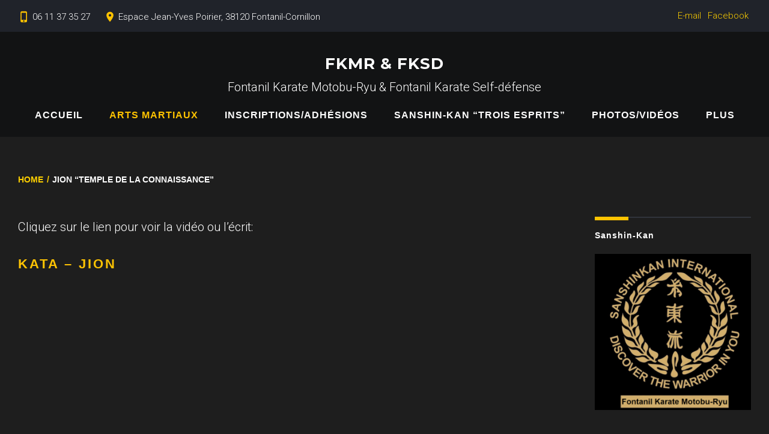

--- FILE ---
content_type: text/html; charset=UTF-8
request_url: http://fkmr.fr/jion-temple-de-la-connaissance/
body_size: 20344
content:
<!DOCTYPE html>
<html lang="fr-FR">
<head>
<meta charset="UTF-8">
<link rel="profile" href="http://gmpg.org/xfn/11">
<link rel="pingback" href="http://fkmr.fr/xmlrpc.php">

<meta name="viewport" content="width=device-width, initial-scale=1" />
<style type="text/css">
/* Light Color */
body #booked-profile-page input[type=submit].button-primary:hover,
body table.booked-calendar input[type=submit].button-primary:hover,
body .booked-modal input[type=submit].button-primary:hover,
body table.booked-calendar thead,
body table.booked-calendar thead th,
body table.booked-calendar .booked-appt-list .timeslot .timeslot-people button:hover,
body #booked-profile-page .booked-profile-appt-list .appt-block .google-cal-button,
body #booked-profile-page .booked-profile-header
{ background:#365769 !important; }

body #booked-profile-page input[type=submit].button-primary:hover,
body table.booked-calendar input[type=submit].button-primary:hover,
body .booked-modal input[type=submit].button-primary:hover,
body table.booked-calendar th,
body table.booked-calendar .booked-appt-list .timeslot .timeslot-people button:hover,
body #booked-profile-page .booked-profile-appt-list .appt-block .google-cal-button,
body #booked-profile-page .booked-profile-header
{ border-color:#365769 !important; }


/* Dark Color */
body table.booked-calendar tr.days,
body table.booked-calendar tr.days th,
body .booked-calendarSwitcher,
body .booked-calendarSwitcher select
{ background:#264452 !important; }

body table.booked-calendar tr.days th
{ border-color:#264452 !important; }


/* Primary Button Color */
body #booked-profile-page input[type=submit].button-primary,
body table.booked-calendar input[type=submit].button-primary,
body .booked-modal input[type=submit].button-primary,
body table.booked-calendar .booked-appt-list .timeslot .timeslot-people button,
body #booked-profile-page .booked-profile-appt-list .appt-block.approved .status-block
{ background:#56C477; }

body #booked-profile-page input[type=submit].button-primary,
body table.booked-calendar input[type=submit].button-primary,
body .booked-modal input[type=submit].button-primary,
body table.booked-calendar .booked-appt-list .timeslot .timeslot-people button
{ border-color:#56C477; }</style><meta name='robots' content='index, follow, max-image-preview:large, max-snippet:-1, max-video-preview:-1' />

	<!-- This site is optimized with the Yoast SEO plugin v26.7 - https://yoast.com/wordpress/plugins/seo/ -->
	<title>Jion &quot;Temple de la connaissance&quot; - FKMR &amp; FKSD</title>
	<link rel="canonical" href="https://fkmr.fr/jion-temple-de-la-connaissance/" />
	<meta property="og:locale" content="fr_FR" />
	<meta property="og:type" content="article" />
	<meta property="og:title" content="Jion &quot;Temple de la connaissance&quot; - FKMR &amp; FKSD" />
	<meta property="og:description" content="Cliquez sur le lien pour voir la vidéo ou l&#8217;écrit: Kata &#8211; Jion" />
	<meta property="og:url" content="https://fkmr.fr/jion-temple-de-la-connaissance/" />
	<meta property="og:site_name" content="FKMR &amp; FKSD" />
	<meta property="article:modified_time" content="2018-11-01T13:31:46+00:00" />
	<meta name="twitter:card" content="summary_large_image" />
	<script type="application/ld+json" class="yoast-schema-graph">{"@context":"https://schema.org","@graph":[{"@type":"WebPage","@id":"https://fkmr.fr/jion-temple-de-la-connaissance/","url":"https://fkmr.fr/jion-temple-de-la-connaissance/","name":"Jion \"Temple de la connaissance\" - FKMR &amp; FKSD","isPartOf":{"@id":"https://fkmr.fr/#website"},"datePublished":"2018-08-15T13:30:55+00:00","dateModified":"2018-11-01T13:31:46+00:00","breadcrumb":{"@id":"https://fkmr.fr/jion-temple-de-la-connaissance/#breadcrumb"},"inLanguage":"fr-FR","potentialAction":[{"@type":"ReadAction","target":["https://fkmr.fr/jion-temple-de-la-connaissance/"]}]},{"@type":"BreadcrumbList","@id":"https://fkmr.fr/jion-temple-de-la-connaissance/#breadcrumb","itemListElement":[{"@type":"ListItem","position":1,"name":"Accueil","item":"https://fkmr.fr/"},{"@type":"ListItem","position":2,"name":"Jion &#8220;Temple de la connaissance&#8221;"}]},{"@type":"WebSite","@id":"https://fkmr.fr/#website","url":"https://fkmr.fr/","name":"FKMR &amp; FKSD","description":"Fontanil Karate Motobu-Ryu &amp; Fontanil Karate Self-défense","publisher":{"@id":"https://fkmr.fr/#/schema/person/5c58b8e88d81a598870d557133db6a43"},"potentialAction":[{"@type":"SearchAction","target":{"@type":"EntryPoint","urlTemplate":"https://fkmr.fr/?s={search_term_string}"},"query-input":{"@type":"PropertyValueSpecification","valueRequired":true,"valueName":"search_term_string"}}],"inLanguage":"fr-FR"},{"@type":["Person","Organization"],"@id":"https://fkmr.fr/#/schema/person/5c58b8e88d81a598870d557133db6a43","name":"Alain CARTET","image":{"@type":"ImageObject","inLanguage":"fr-FR","@id":"https://fkmr.fr/#/schema/person/image/","url":"http://fkmr.fr/wp-content/uploads/2019/07/Alain-2019.jpg","contentUrl":"http://fkmr.fr/wp-content/uploads/2019/07/Alain-2019.jpg","width":225,"height":474,"caption":"Alain CARTET"},"logo":{"@id":"https://fkmr.fr/#/schema/person/image/"},"sameAs":["http://FKMR"]}]}</script>
	<!-- / Yoast SEO plugin. -->


<link rel='dns-prefetch' href='//fonts.googleapis.com' />
<link rel="alternate" type="application/rss+xml" title="FKMR &amp; FKSD &raquo; Flux" href="https://fkmr.fr/feed/" />
<link rel="alternate" type="application/rss+xml" title="FKMR &amp; FKSD &raquo; Flux des commentaires" href="https://fkmr.fr/comments/feed/" />
<link rel="alternate" title="oEmbed (JSON)" type="application/json+oembed" href="https://fkmr.fr/wp-json/oembed/1.0/embed?url=https%3A%2F%2Ffkmr.fr%2Fjion-temple-de-la-connaissance%2F" />
<link rel="alternate" title="oEmbed (XML)" type="text/xml+oembed" href="https://fkmr.fr/wp-json/oembed/1.0/embed?url=https%3A%2F%2Ffkmr.fr%2Fjion-temple-de-la-connaissance%2F&#038;format=xml" />
<style id='wp-img-auto-sizes-contain-inline-css' type='text/css'>
img:is([sizes=auto i],[sizes^="auto," i]){contain-intrinsic-size:3000px 1500px}
/*# sourceURL=wp-img-auto-sizes-contain-inline-css */
</style>
<link rel='stylesheet' id='jquery-swiper-css' href='http://fkmr.fr/wp-content/themes/sensei/assets/css/swiper.min.css?ver=3.3.0' type='text/css' media='all' />
<style id='wp-emoji-styles-inline-css' type='text/css'>

	img.wp-smiley, img.emoji {
		display: inline !important;
		border: none !important;
		box-shadow: none !important;
		height: 1em !important;
		width: 1em !important;
		margin: 0 0.07em !important;
		vertical-align: -0.1em !important;
		background: none !important;
		padding: 0 !important;
	}
/*# sourceURL=wp-emoji-styles-inline-css */
</style>
<style id='wp-block-library-inline-css' type='text/css'>
:root{--wp-block-synced-color:#7a00df;--wp-block-synced-color--rgb:122,0,223;--wp-bound-block-color:var(--wp-block-synced-color);--wp-editor-canvas-background:#ddd;--wp-admin-theme-color:#007cba;--wp-admin-theme-color--rgb:0,124,186;--wp-admin-theme-color-darker-10:#006ba1;--wp-admin-theme-color-darker-10--rgb:0,107,160.5;--wp-admin-theme-color-darker-20:#005a87;--wp-admin-theme-color-darker-20--rgb:0,90,135;--wp-admin-border-width-focus:2px}@media (min-resolution:192dpi){:root{--wp-admin-border-width-focus:1.5px}}.wp-element-button{cursor:pointer}:root .has-very-light-gray-background-color{background-color:#eee}:root .has-very-dark-gray-background-color{background-color:#313131}:root .has-very-light-gray-color{color:#eee}:root .has-very-dark-gray-color{color:#313131}:root .has-vivid-green-cyan-to-vivid-cyan-blue-gradient-background{background:linear-gradient(135deg,#00d084,#0693e3)}:root .has-purple-crush-gradient-background{background:linear-gradient(135deg,#34e2e4,#4721fb 50%,#ab1dfe)}:root .has-hazy-dawn-gradient-background{background:linear-gradient(135deg,#faaca8,#dad0ec)}:root .has-subdued-olive-gradient-background{background:linear-gradient(135deg,#fafae1,#67a671)}:root .has-atomic-cream-gradient-background{background:linear-gradient(135deg,#fdd79a,#004a59)}:root .has-nightshade-gradient-background{background:linear-gradient(135deg,#330968,#31cdcf)}:root .has-midnight-gradient-background{background:linear-gradient(135deg,#020381,#2874fc)}:root{--wp--preset--font-size--normal:16px;--wp--preset--font-size--huge:42px}.has-regular-font-size{font-size:1em}.has-larger-font-size{font-size:2.625em}.has-normal-font-size{font-size:var(--wp--preset--font-size--normal)}.has-huge-font-size{font-size:var(--wp--preset--font-size--huge)}.has-text-align-center{text-align:center}.has-text-align-left{text-align:left}.has-text-align-right{text-align:right}.has-fit-text{white-space:nowrap!important}#end-resizable-editor-section{display:none}.aligncenter{clear:both}.items-justified-left{justify-content:flex-start}.items-justified-center{justify-content:center}.items-justified-right{justify-content:flex-end}.items-justified-space-between{justify-content:space-between}.screen-reader-text{border:0;clip-path:inset(50%);height:1px;margin:-1px;overflow:hidden;padding:0;position:absolute;width:1px;word-wrap:normal!important}.screen-reader-text:focus{background-color:#ddd;clip-path:none;color:#444;display:block;font-size:1em;height:auto;left:5px;line-height:normal;padding:15px 23px 14px;text-decoration:none;top:5px;width:auto;z-index:100000}html :where(.has-border-color){border-style:solid}html :where([style*=border-top-color]){border-top-style:solid}html :where([style*=border-right-color]){border-right-style:solid}html :where([style*=border-bottom-color]){border-bottom-style:solid}html :where([style*=border-left-color]){border-left-style:solid}html :where([style*=border-width]){border-style:solid}html :where([style*=border-top-width]){border-top-style:solid}html :where([style*=border-right-width]){border-right-style:solid}html :where([style*=border-bottom-width]){border-bottom-style:solid}html :where([style*=border-left-width]){border-left-style:solid}html :where(img[class*=wp-image-]){height:auto;max-width:100%}:where(figure){margin:0 0 1em}html :where(.is-position-sticky){--wp-admin--admin-bar--position-offset:var(--wp-admin--admin-bar--height,0px)}@media screen and (max-width:600px){html :where(.is-position-sticky){--wp-admin--admin-bar--position-offset:0px}}

/*# sourceURL=wp-block-library-inline-css */
</style><style id='global-styles-inline-css' type='text/css'>
:root{--wp--preset--aspect-ratio--square: 1;--wp--preset--aspect-ratio--4-3: 4/3;--wp--preset--aspect-ratio--3-4: 3/4;--wp--preset--aspect-ratio--3-2: 3/2;--wp--preset--aspect-ratio--2-3: 2/3;--wp--preset--aspect-ratio--16-9: 16/9;--wp--preset--aspect-ratio--9-16: 9/16;--wp--preset--color--black: #000000;--wp--preset--color--cyan-bluish-gray: #abb8c3;--wp--preset--color--white: #ffffff;--wp--preset--color--pale-pink: #f78da7;--wp--preset--color--vivid-red: #cf2e2e;--wp--preset--color--luminous-vivid-orange: #ff6900;--wp--preset--color--luminous-vivid-amber: #fcb900;--wp--preset--color--light-green-cyan: #7bdcb5;--wp--preset--color--vivid-green-cyan: #00d084;--wp--preset--color--pale-cyan-blue: #8ed1fc;--wp--preset--color--vivid-cyan-blue: #0693e3;--wp--preset--color--vivid-purple: #9b51e0;--wp--preset--gradient--vivid-cyan-blue-to-vivid-purple: linear-gradient(135deg,rgb(6,147,227) 0%,rgb(155,81,224) 100%);--wp--preset--gradient--light-green-cyan-to-vivid-green-cyan: linear-gradient(135deg,rgb(122,220,180) 0%,rgb(0,208,130) 100%);--wp--preset--gradient--luminous-vivid-amber-to-luminous-vivid-orange: linear-gradient(135deg,rgb(252,185,0) 0%,rgb(255,105,0) 100%);--wp--preset--gradient--luminous-vivid-orange-to-vivid-red: linear-gradient(135deg,rgb(255,105,0) 0%,rgb(207,46,46) 100%);--wp--preset--gradient--very-light-gray-to-cyan-bluish-gray: linear-gradient(135deg,rgb(238,238,238) 0%,rgb(169,184,195) 100%);--wp--preset--gradient--cool-to-warm-spectrum: linear-gradient(135deg,rgb(74,234,220) 0%,rgb(151,120,209) 20%,rgb(207,42,186) 40%,rgb(238,44,130) 60%,rgb(251,105,98) 80%,rgb(254,248,76) 100%);--wp--preset--gradient--blush-light-purple: linear-gradient(135deg,rgb(255,206,236) 0%,rgb(152,150,240) 100%);--wp--preset--gradient--blush-bordeaux: linear-gradient(135deg,rgb(254,205,165) 0%,rgb(254,45,45) 50%,rgb(107,0,62) 100%);--wp--preset--gradient--luminous-dusk: linear-gradient(135deg,rgb(255,203,112) 0%,rgb(199,81,192) 50%,rgb(65,88,208) 100%);--wp--preset--gradient--pale-ocean: linear-gradient(135deg,rgb(255,245,203) 0%,rgb(182,227,212) 50%,rgb(51,167,181) 100%);--wp--preset--gradient--electric-grass: linear-gradient(135deg,rgb(202,248,128) 0%,rgb(113,206,126) 100%);--wp--preset--gradient--midnight: linear-gradient(135deg,rgb(2,3,129) 0%,rgb(40,116,252) 100%);--wp--preset--font-size--small: 13px;--wp--preset--font-size--medium: 20px;--wp--preset--font-size--large: 36px;--wp--preset--font-size--x-large: 42px;--wp--preset--spacing--20: 0.44rem;--wp--preset--spacing--30: 0.67rem;--wp--preset--spacing--40: 1rem;--wp--preset--spacing--50: 1.5rem;--wp--preset--spacing--60: 2.25rem;--wp--preset--spacing--70: 3.38rem;--wp--preset--spacing--80: 5.06rem;--wp--preset--shadow--natural: 6px 6px 9px rgba(0, 0, 0, 0.2);--wp--preset--shadow--deep: 12px 12px 50px rgba(0, 0, 0, 0.4);--wp--preset--shadow--sharp: 6px 6px 0px rgba(0, 0, 0, 0.2);--wp--preset--shadow--outlined: 6px 6px 0px -3px rgb(255, 255, 255), 6px 6px rgb(0, 0, 0);--wp--preset--shadow--crisp: 6px 6px 0px rgb(0, 0, 0);}:where(.is-layout-flex){gap: 0.5em;}:where(.is-layout-grid){gap: 0.5em;}body .is-layout-flex{display: flex;}.is-layout-flex{flex-wrap: wrap;align-items: center;}.is-layout-flex > :is(*, div){margin: 0;}body .is-layout-grid{display: grid;}.is-layout-grid > :is(*, div){margin: 0;}:where(.wp-block-columns.is-layout-flex){gap: 2em;}:where(.wp-block-columns.is-layout-grid){gap: 2em;}:where(.wp-block-post-template.is-layout-flex){gap: 1.25em;}:where(.wp-block-post-template.is-layout-grid){gap: 1.25em;}.has-black-color{color: var(--wp--preset--color--black) !important;}.has-cyan-bluish-gray-color{color: var(--wp--preset--color--cyan-bluish-gray) !important;}.has-white-color{color: var(--wp--preset--color--white) !important;}.has-pale-pink-color{color: var(--wp--preset--color--pale-pink) !important;}.has-vivid-red-color{color: var(--wp--preset--color--vivid-red) !important;}.has-luminous-vivid-orange-color{color: var(--wp--preset--color--luminous-vivid-orange) !important;}.has-luminous-vivid-amber-color{color: var(--wp--preset--color--luminous-vivid-amber) !important;}.has-light-green-cyan-color{color: var(--wp--preset--color--light-green-cyan) !important;}.has-vivid-green-cyan-color{color: var(--wp--preset--color--vivid-green-cyan) !important;}.has-pale-cyan-blue-color{color: var(--wp--preset--color--pale-cyan-blue) !important;}.has-vivid-cyan-blue-color{color: var(--wp--preset--color--vivid-cyan-blue) !important;}.has-vivid-purple-color{color: var(--wp--preset--color--vivid-purple) !important;}.has-black-background-color{background-color: var(--wp--preset--color--black) !important;}.has-cyan-bluish-gray-background-color{background-color: var(--wp--preset--color--cyan-bluish-gray) !important;}.has-white-background-color{background-color: var(--wp--preset--color--white) !important;}.has-pale-pink-background-color{background-color: var(--wp--preset--color--pale-pink) !important;}.has-vivid-red-background-color{background-color: var(--wp--preset--color--vivid-red) !important;}.has-luminous-vivid-orange-background-color{background-color: var(--wp--preset--color--luminous-vivid-orange) !important;}.has-luminous-vivid-amber-background-color{background-color: var(--wp--preset--color--luminous-vivid-amber) !important;}.has-light-green-cyan-background-color{background-color: var(--wp--preset--color--light-green-cyan) !important;}.has-vivid-green-cyan-background-color{background-color: var(--wp--preset--color--vivid-green-cyan) !important;}.has-pale-cyan-blue-background-color{background-color: var(--wp--preset--color--pale-cyan-blue) !important;}.has-vivid-cyan-blue-background-color{background-color: var(--wp--preset--color--vivid-cyan-blue) !important;}.has-vivid-purple-background-color{background-color: var(--wp--preset--color--vivid-purple) !important;}.has-black-border-color{border-color: var(--wp--preset--color--black) !important;}.has-cyan-bluish-gray-border-color{border-color: var(--wp--preset--color--cyan-bluish-gray) !important;}.has-white-border-color{border-color: var(--wp--preset--color--white) !important;}.has-pale-pink-border-color{border-color: var(--wp--preset--color--pale-pink) !important;}.has-vivid-red-border-color{border-color: var(--wp--preset--color--vivid-red) !important;}.has-luminous-vivid-orange-border-color{border-color: var(--wp--preset--color--luminous-vivid-orange) !important;}.has-luminous-vivid-amber-border-color{border-color: var(--wp--preset--color--luminous-vivid-amber) !important;}.has-light-green-cyan-border-color{border-color: var(--wp--preset--color--light-green-cyan) !important;}.has-vivid-green-cyan-border-color{border-color: var(--wp--preset--color--vivid-green-cyan) !important;}.has-pale-cyan-blue-border-color{border-color: var(--wp--preset--color--pale-cyan-blue) !important;}.has-vivid-cyan-blue-border-color{border-color: var(--wp--preset--color--vivid-cyan-blue) !important;}.has-vivid-purple-border-color{border-color: var(--wp--preset--color--vivid-purple) !important;}.has-vivid-cyan-blue-to-vivid-purple-gradient-background{background: var(--wp--preset--gradient--vivid-cyan-blue-to-vivid-purple) !important;}.has-light-green-cyan-to-vivid-green-cyan-gradient-background{background: var(--wp--preset--gradient--light-green-cyan-to-vivid-green-cyan) !important;}.has-luminous-vivid-amber-to-luminous-vivid-orange-gradient-background{background: var(--wp--preset--gradient--luminous-vivid-amber-to-luminous-vivid-orange) !important;}.has-luminous-vivid-orange-to-vivid-red-gradient-background{background: var(--wp--preset--gradient--luminous-vivid-orange-to-vivid-red) !important;}.has-very-light-gray-to-cyan-bluish-gray-gradient-background{background: var(--wp--preset--gradient--very-light-gray-to-cyan-bluish-gray) !important;}.has-cool-to-warm-spectrum-gradient-background{background: var(--wp--preset--gradient--cool-to-warm-spectrum) !important;}.has-blush-light-purple-gradient-background{background: var(--wp--preset--gradient--blush-light-purple) !important;}.has-blush-bordeaux-gradient-background{background: var(--wp--preset--gradient--blush-bordeaux) !important;}.has-luminous-dusk-gradient-background{background: var(--wp--preset--gradient--luminous-dusk) !important;}.has-pale-ocean-gradient-background{background: var(--wp--preset--gradient--pale-ocean) !important;}.has-electric-grass-gradient-background{background: var(--wp--preset--gradient--electric-grass) !important;}.has-midnight-gradient-background{background: var(--wp--preset--gradient--midnight) !important;}.has-small-font-size{font-size: var(--wp--preset--font-size--small) !important;}.has-medium-font-size{font-size: var(--wp--preset--font-size--medium) !important;}.has-large-font-size{font-size: var(--wp--preset--font-size--large) !important;}.has-x-large-font-size{font-size: var(--wp--preset--font-size--x-large) !important;}
/*# sourceURL=global-styles-inline-css */
</style>

<style id='classic-theme-styles-inline-css' type='text/css'>
/*! This file is auto-generated */
.wp-block-button__link{color:#fff;background-color:#32373c;border-radius:9999px;box-shadow:none;text-decoration:none;padding:calc(.667em + 2px) calc(1.333em + 2px);font-size:1.125em}.wp-block-file__button{background:#32373c;color:#fff;text-decoration:none}
/*# sourceURL=/wp-includes/css/classic-themes.min.css */
</style>
<link rel='stylesheet' id='booked-gf-css' href='//fonts.googleapis.com/css?family=Open+Sans%3A600%2C400%7CMontserrat%3A700%2C400&#038;subset=cyrillic%2Ccyrillic-ext%2Clatin%2Cgreek-ext%2Cgreek%2Clatin-ext%2Cvietnamese&#038;ver=1.6.11' type='text/css' media='all' />
<link rel='stylesheet' id='booked-tooltipster-css' href='https://fkmr.fr/wp-content/plugins/booked/js/tooltipster/css/tooltipster.css?ver=3.3.0' type='text/css' media='all' />
<link rel='stylesheet' id='booked-tooltipster-theme-css' href='https://fkmr.fr/wp-content/plugins/booked/js/tooltipster/css/themes/tooltipster-light.css?ver=3.3.0' type='text/css' media='all' />
<link rel='stylesheet' id='booked-animations-css' href='https://fkmr.fr/wp-content/plugins/booked/css/animations.css?ver=1.6.11' type='text/css' media='all' />
<link rel='stylesheet' id='booked-styles-css' href='https://fkmr.fr/wp-content/plugins/booked/css/styles.css?ver=1.6.11' type='text/css' media='all' />
<link rel='stylesheet' id='booked-responsive-css' href='https://fkmr.fr/wp-content/plugins/booked/css/responsive.css?ver=1.6.11' type='text/css' media='all' />
<link rel='stylesheet' id='mptt-style-css' href='http://fkmr.fr/wp-content/plugins/mp-timetable/media/css/style.css?ver=2.4.16' type='text/css' media='all' />
<link rel='stylesheet' id='cherry-google-fonts-css' href='//fonts.googleapis.com/css?family=Roboto%3A300%7CMontserrat%3A700&#038;subset=latin&#038;ver=6.9' type='text/css' media='all' />
<link rel='stylesheet' id='font-awesome-css' href='http://fkmr.fr/wp-content/themes/sensei/assets/css/font-awesome.min.css?ver=4.6.0' type='text/css' media='all' />
<link rel='stylesheet' id='material-icons-css' href='http://fkmr.fr/wp-content/themes/sensei/assets/css/material-icons.min.css?ver=2.2.0' type='text/css' media='all' />
<link rel='stylesheet' id='magnific-popup-css' href='http://fkmr.fr/wp-content/themes/sensei/assets/css/magnific-popup.min.css?ver=1.0.1' type='text/css' media='all' />
<link rel='stylesheet' id='sensei-theme-style-css' href='http://fkmr.fr/wp-content/themes/sensei/style.css?ver=1.0.0' type='text/css' media='all' />
<script type="text/javascript" src="http://fkmr.fr/wp-includes/js/jquery/jquery.min.js?ver=3.7.1" id="jquery-core-js"></script>
<script type="text/javascript" src="http://fkmr.fr/wp-includes/js/jquery/jquery-migrate.min.js?ver=3.4.1" id="jquery-migrate-js"></script>

			<script type="text/javascript">					var profilePage = 'https://fkmr.fr/evenements-calendaires/';
					
				// Set some defaults
				var timeFormat = 'H:i';
				var timeInterval = 60;

				var i18n_confirm_appt_delete 		= 'Are you sure you want to cancel this appointment?',
					i18n_please_wait 				= 'Please wait...',
					i18n_wrong_username_pass 		= 'Wrong username/password combination.',
					i18n_request_appointment		= 'Request Appointment',
					i18n_fill_out_required_fields 	= 'Please fill out all required fields.',
					i18n_appt_required_fields		= 'A first name and an email address are required fields.';

			</script>

		<link rel="https://api.w.org/" href="https://fkmr.fr/wp-json/" /><link rel="alternate" title="JSON" type="application/json" href="https://fkmr.fr/wp-json/wp/v2/pages/161" /><link rel="EditURI" type="application/rsd+xml" title="RSD" href="https://fkmr.fr/xmlrpc.php?rsd" />
<meta name="generator" content="WordPress 6.9" />
<link rel='shortlink' href='https://fkmr.fr/?p=161' />
<noscript><style type="text/css">.mptt-shortcode-wrapper .mptt-shortcode-table:first-of-type{display:table!important}.mptt-shortcode-wrapper .mptt-shortcode-table .mptt-event-container:hover{height:auto!important;min-height:100%!important}body.mprm_ie_browser .mptt-shortcode-wrapper .mptt-event-container{height:auto!important}@media (max-width:767px){.mptt-shortcode-wrapper .mptt-shortcode-table:first-of-type{display:none!important}}</style></noscript><link rel="icon" href="https://fkmr.fr/wp-content/uploads/2018/08/cropped-Sanshin-Kan-International01-1-32x32.png" sizes="32x32" />
<link rel="icon" href="https://fkmr.fr/wp-content/uploads/2018/08/cropped-Sanshin-Kan-International01-1-192x192.png" sizes="192x192" />
<link rel="apple-touch-icon" href="https://fkmr.fr/wp-content/uploads/2018/08/cropped-Sanshin-Kan-International01-1-180x180.png" />
<meta name="msapplication-TileImage" content="https://fkmr.fr/wp-content/uploads/2018/08/cropped-Sanshin-Kan-International01-1-270x270.png" />
<style type="text/css">/* #Typography */body {font-style: normal;font-weight: 300;font-size: 20px;line-height: 1.7;font-family: Roboto, sans-serif;letter-spacing: 0px;text-align: left;color: #ffffff;}@media (max-width: 992px) {body {font-size: 15px;}}@media (max-width: 1400px) {.sidebar-primary {font-size: 16px;}}@media (min-width: 992px) and (max-width: 1200px) {.sidebar-primary {font-size: 14px;}}h1 {font-style: normal;font-weight: 800;font-size: 13px;line-height: 1.4;font-family: 'Work Sans', sans-serif;letter-spacing: 3px;text-align: inherit;color: #fec303;}h2 {font-style: normal;font-weight: 300;font-size: 11px;line-height: 1.4;font-family: 'Work Sans', sans-serif;letter-spacing: 1px;text-align: inherit;color: #ffffff;}h3 {font-style: normal;font-weight: 700;font-size: 10px;line-height: 1.21;font-family: 'Work Sans', sans-serif;letter-spacing: 1px;text-align: inherit;color: #fec303;}h4 {font-style: normal;font-weight: 400;font-size: 9px;line-height: 1.2;font-family: 'Work Sans', sans-serif;letter-spacing: 1px;text-align: inherit;color: #ffffff;}h5 {font-style: normal;font-weight: 700;font-size: 22px;line-height: 1.11;font-family: 'Work Sans', sans-serif;letter-spacing: 1px;text-align: inherit;color: #ffffff;}h6 {font-style: normal;font-weight: 700;font-size: 24px;line-height: 1.4;font-family: 'Work Sans', sans-serif;letter-spacing: 1px;text-align: inherit;color: #ffffff;}@media (min-width: 992px) {h1 { font-size: 22px; }h2 { font-size: 18px; }h3 { font-size: 16px; }h4 { font-size: 14px; }h5 { font-size: 36px; }h6 { font-size: 18px; }}a,h1 a:hover,h2 a:hover,h3 a:hover,h4 a:hover,h5 a:hover,h6 a:hover,.not-found .page-title { color: #fcce00; }a:hover { color: #ffffff; }/* #Invert Color Scheme */.invert { color: #acacac; }.invert h1 { color: #ffffff; }.invert h2 { color: #fff; }.invert h3 { color: #fff; }.invert h4 { color: #fff; }.invert h5 { color: #fff; }.invert h6 { color: #fff; }.invert a { color: #e83435; }.invert a:hover { color: #ffffff; }/* #Layout */@media (min-width: 1200px) {.container, .isStuck #main-menu {max-width: 1792px;}}/* #Elements */blockquote {color: #ffffff;background-color: #181a1f}blockquote cite, blockquote:before {color: #ffc300;}blockquote a:hover {color: #fcce00;}ol li:before {color: #ffc300;}ul li, ol li {color: #ffc300;}code, pre {background: #ffc300;}code, kbd, tt, var {font-style: normal;font-weight: 300;font-size: 20px;line-height: 1.7;font-family: Roboto, sans-serif;letter-spacing: 0px;color: #ffffff;}/* #Header */.header-container {background-color: #121314;background-image: url();background-repeat: no-repeat;background-position: center top;background-attachment: scroll;}/* ##Logo */.site-logo {font-style: normal;font-weight: 700;font-size: 26px;font-family: Montserrat, sans-serif;}.site-logo__link, .site-logo__link:hover {color: #ffffff;}/* ##Top Panel */.top-panel {background-color: #20232a;}.top-panel__message .fa,.top-panel__message .material-icons {color: #ffc300;}/* #Search Form */.search-form .search-form__submit:hover {color: #ffffff;background-color: #171717;}.top-panel .search-form__field {background-color: #20232a;}.top-panel .search-form__submit {color: #fcce00;}.top-panel .search-form__submit:hover {color: #ffffff;}/* #Comment, Contact, Password Forms */.comment-form .submit,.wpcf7-submit,.post-password-form label + input {color: #ffffff;background-color: #ffc300;border-color: #ffc300;}.comment-form .submit:hover,.wpcf7-submit:hover,.post-password-form label + input:hover {color: #ffffff;background-color: #171717;}.comment-form label > span {color: #ffc300;}.comments-title {background-color: #171717;}.comment-list .even > .comment-body {background-color: #31343c;}.comment-list .odd > .comment-body {background-color: #fefefe;}.comment .comment-metadata .fn {color: #ffc300;}/* #Comment respond */.comment-respond {background-color: #171717;}/* #Comment Reply Link */.comment-reply-link {color: #ffffff;}.comment-reply-link:hover {color: #fcce00;}#cancel-comment-reply-link {color: #fcce00;}#cancel-comment-reply-link:hover {color: #ffffff;}/* #Input Placeholders */::-webkit-input-placeholder { color: #ffffff; }::-moz-placeholder{ color: #ffffff; }:-moz-placeholder{ color: #ffffff; }:-ms-input-placeholder{ color: #ffffff; }/* #Social */.social-list a,.social-list a:hover,.share-btns__link,.share-btns__link:hover {color: #ffffff;}.share-btns__link:hover {color: #fcce00;}.social-list--header a {color: #171717;background: #434343;}.social-list--header a:hover {background: #ffc300;color: #171717;}.social-list--footer .menu-item a:hover { color: #e83435; }.social-list--footer .menu-item a:hover::before { background-color: rgba(232,52,53,0.1); }/* #Social (invert scheme) */.invert .social-list a {color: #e83435;}.invert .social-list a:hover {color: #ffffff;}/* #Main Menu */.main-navigation li a {font-style: normal;font-weight: 600;font-size: 16px;line-height: 0.81;font-family: 'Work Sans', sans-serif;letter-spacing: 1px;color: #ffffff;}.main-navigation .menu > li > a:hover,.main-navigation .menu > li.menu-hover > a,.main-navigation .menu > li.current_page_item > a,.main-navigation .menu > li.current_page_ancestor > a,.main-navigation .menu > li.current-menu-item > a,.main-navigation .menu > li.current-menu-ancestor > a {color: #ffc300;}.main-navigation .menu > li:before {background-color: #ffffff;}.main-navigation .sub-menu li {border-color: rgb(100,100,100);background-color: rgb(61,61,61);}.main-navigation .sub-menu > li > a:hover,.main-navigation .sub-menu > li.menu-hover > a,.main-navigation .sub-menu > li.current_page_item > a,.main-navigation .sub-menu > li.current_page_ancestor > a,.main-navigation .sub-menu > li.current-menu-item > a,.main-navigation .sub-menu > li.current-menu-ancestor > a {color: #ffc300;}.menu-item__desc {font-style: normal;font-family: Roboto, sans-serif;color: #ffffff;}.menu-toggle {font-style: normal;font-weight: 600;font-family: 'Work Sans', sans-serif;color: #ffffff;}.stuckMenu.isStuck {background-color: #121314;}@media screen and (max-width: 767px) {.main-navigation .menu .menu-item,.main-navigation .menu .menu-item .sub-menu {border-color: #ffffff;}.main-navigation .menu .menu-item .sub-menu .menu-item,.main-navigation .menu .menu-item .sub-menu .sub-menu {border-color: rgba(255,255,255,0.1);}}/* #Footer Menu */.footer-menu:before {background-color: rgb(151,151,151);}.footer-menu__items li,.footer-menu__items li a {color: #e83435;}.footer-menu__items li.current-menu-item a,.footer-menu__items li.current_page_item a {color: #ffffff;}/* #Posts List & Post single */.posts-list__item, .single-post article.post {background-color: #171717;border-color: #ffffff;}/* #Post thumbnail */.post-thumbnail--fullwidth.has-post-thumbnail .post-thumbnail, .post-thumbnail--fullwidth .post-featured-content, .single-post article.post.has-post-thumbnail .post-thumbnail {border-color: #ffffff;}.posts-list__item .btn-primary .btn__text {color: #171717;}.posts-list__item h2 {font-size: 18px;font-weight: 700;}/* #Entry Meta */.post__cats a,.sticky__label {border-color: #ffc300;color: #171717;background-color: #ffc300;}.post__cats a:hover {color: #171717;background-color: #ffffff;}.entry-meta .material-icons,.post__tags .material-icons,.entry-meta .fa,.post__tags .fa {color: rgba(255,195,0,0.3);}.entry-meta > span:before {color: #ffffff;}.post__tags {color: #fcce00;}.post__tags-label {color: #ffffff;}.posted-by,.post-featured-content {color: #ffffff;}.children .posted-by {color: #171717;}.invert .post__cats a:hover {color: #fcce00;background-color: #181a1f;}/* #Post navigation */.post-navigation .nav-previous a, .post-navigation .nav-next a {border-color: #ffffff;font-style: normal;font-weight: 700;font-size: 18px;font-family: 'Work Sans', sans-serif;}@media (max-width: 1200px) {.post-navigation .nav-previous a, .post-navigation .nav-next a {font-size: 13px;}}.post-navigation a .meta-nav {color: #fcce00;}.post-navigation a .post-title {color: #ffffff;}.post-navigation a:before {color: #171717;background-color: #ffffff;}.post-navigation a:hover {border-color: #ffc300;background-color: #31343c;}.post-navigation a:hover:before {color: #ffffff;background-color: #ffc300;}/* #Post Format */.format-quote .post-quote {color: #acacac;background-color: #ffffff;}.post-format-link,.post-format-link:hover {color: #ffffff;background-color: rgba(255,195,0,0.8);}.post_format-post-format-audio .post-format-audio {background-color: #ffc300;}/* #Author Bio */.post-author__holder {background-color: #31343c;}.post-author__title {font-family: Roboto, sans-serif;}.post-author__title a {color: #fcce00;}.post-author__title a:hover {color: #ffffff;}/* #Paginations */.page-numbers,.page-links a {font-family: Montserrat, sans-serif;color: #ffffff;}a.page-numbers:hover,.page-numbers.current,.page-links a:hover,.page-links > .page-links__item {color: #ffc300;}.page-numbers.next,.page-numbers.prev {color: #ffffff;background: #ffc300;}.page-numbers.next:hover,.page-numbers.prev:hover {color: #171717;background: #ffffff;}/* #Breadcrumbs */.breadcrumbs__title {border-color: #ffffff;}.breadcrumbs__title .page-title:after {background-color: #ffffff;}.breadcrumbs__item {font-style: normal;font-weight: 600;font-size: 14px;line-height: 0.93;font-family: 'Work Sans', sans-serif;letter-spacing: 0px;}.breadcrumbs__item-sep {color: #fcce00;}/* #Footer */.site-footer {background-color: #121315;}.footer-container {color: rgb(151,151,151);}.footer-area-wrap {background-color: #121315;}.footer-area-wrap ul li a {color: #acacac;}#footer-area .footer-area-wrap ul li a {color: #acacac;}.footer-area-wrap ul li a:hover {color: #fcce00;}.site-info a:hover {color: #ffffff;}.footer-full-width-area-wrap {background-color: #1e1e1e;}/* Main title subline */.main-title h1:after,.main-title h2:after,.main-title h3:after,.main-title h4:after,.main-title h5:after,.main-title h6:after,#tm_builder_outer_content .tm_pb_title_holder:before {background-color: #ffc300;}#tm_builder_outer_content .tm_pb_title_holder {border-left: 2px solid #ffc300;}#tm_builder_outer_content .tm_pb_title_holder .small_head {color: #ffc300;font-weight: 600;font-size: 16px;}/* 404 */.error404 .not-found {background-color: #121315;}/* #ToTop button */#toTop {color: #ffffff;border-color: #ffc300;background: #171717;}#toTop:hover {color: #ffffff;background-color: #ffc300;}/* #Page Preloader */.page-preloader-cover {background-color: #ffc300;}.page-preloader div {background-color: #ffffff;}/* #Facebook Preloader */.widget_fbw_id .loader {border-top: 1.1em solid rgba(255,195,0,0.2);border-right: 1.1em solid rgba(255,195,0,0.2);border-bottom: 1.1em solid rgba(255,195,0,0.2);border-left: 1.1em solid #ffc300;}/* #Button Appearance Styles (regular scheme) */.btn, .submit {font-family: Montserrat, sans-serif;font-weight: 700;}.btn,.btn-default,.btn-primary,.btn-secondary,.btn-default:hover,.btn-primary:hover,.btn-secondary:hover {color: #ffffff;border: none;}.btn-default {background-color: #fcce00;border-color: #fcce00;}.btn-default:hover {background-color: #ffffff;border-color: #ffffff;}.btn-default:focus {box-shadow: 0 0 10px #fcce00;}.btn, .btn-primary {background-color: #ffc300;border-color: #ffc300;}.btn:hover, .btn-primary:hover {color: #171717;border-color: #ffffff;background-color: #ffffff;}.btn-secondary {background-color: #ffffff;border-color: #ffffff;}.btn-secondary:hover {background-color: rgb(230,230,230);border-color: rgb(230,230,230);}.btn-secondary:focus {box-shadow: 0 0 10px #ffffff;}/* #Button Appearance Styles (invert scheme) */.invert .btn-default {color: #fcce00;background-color: #e83435;border-color: #e83435;}.invert .btn-default:hover {color: #fcce00;background-color: #ffffff;border-color: #ffffff;}.invert .btn-default:focus {box-shadow: 0 0 10px #e83435;}.invert .btn-primary {color: #fcce00;background-color: #181a1f;border-color: #181a1f;}.invert .btn-primary:hover {color: #fcce00;background-color: rgb(0,1,6);border-color: rgb(0,1,6);}.invert .btn-primary:focus {box-shadow: 0 0 10px #181a1f;}.invert .btn-secondary {color: #fcce00;background-color: #31343c;border-color: #31343c;}.invert .btn-secondary:hover {color: #fcce00;background-color: rgb(24,27,35);border-color: rgb(24,27,35);}.invert .btn-secondary:focus {box-shadow: 0 0 10px #31343c;}/*--------------------------------------------------------------## Button--------------------------------------------------------------*/#tm_builder_outer_content .tm_pb_button,#tm_builder_outer_content button.tm_pb_button,#tm_builder_outer_content .tm_pb_promo .tm_pb_promo_button.tm_pb_button,#tm_builder_outer_content .tm_pb_button_module_wrapper .tm_pb_button,#tm_builder_outer_content .tm_pb_button.tm_pb_more_button,#tm_builder_outer_content .tm_pb_blog .tm_pb_post .more-link,#tm_builder_outer_content .tm_pb_button {font-family: Montserrat, sans-serif;font-weight: 700;color: #171717;border-color: #ffc300;background-color: #ffc300;}#tm_builder_outer_content .tm_pb_button:hover,#tm_builder_outer_content button.tm_pb_button:hover,#tm_builder_outer_content .tm_pb_promo .tm_pb_promo_button.tm_pb_button:hover,#tm_builder_outer_content .tm_pb_button_module_wrapper .tm_pb_button:hover,#tm_builder_outer_content .tm_pb_blog .tm_pb_post .more-link:hover,#tm_builder_outer_content .tm_pb_button:hover {color: #171717;border-color: #ffffff;background-color: #ffffff;}#tm_builder_outer_content .tm_pb_slides .tm_pb_slide_description .tm_pb_more_button:hover {border-color: #ffc300;color: #ffc300;}#tm_builder_outer_content .tm_pb_button_module_wrapper a.sld_btn:hover {border-color: #ffc300;color: #ffc300;background: none;}#tm_builder_outer_content .tm_pb_slides .tm_pb_slide_description .tm_pb_more_button:after,#tm_builder_outer_content .tm_pb_button_module_wrapper a.sld_btn:after {background-color: #171717;color: #ffc300;}#tm_builder_outer_content .tm_pb_slides .tm_pb_slide_description .tm_pb_more_button:before,#tm_builder_outer_content .tm_pb_button_module_wrapper a.sld_btn:before{background-color: #ffc300;}#tm_builder_outer_content .tm_pb_link_box:before {background-color: #ffc300;}#tm_builder_outer_content .tm_pb_link_box {background-color: #ffc300;}#tm_builder_outer_content .tm_pb_link_box .tm_pb_button, #tm_builder_outer_content .tm_pb_pricing_table_button.tm_pb_button {color: #171717;background-color: #ffc300;border-color: #ffffff;}#tm_builder_outer_content .tm_pb_link_box_button_holder .tm_pb_button {border: none;}#tm_builder_outer_content .tm_pb_link_box .tm_pb_button:hover, #tm_builder_outer_content .tm_pb_pricing_table_button.tm_pb_button:hover {color: #171717;border-color: #ffffff;background-color: #ffffff;}#tm_builder_outer_content .tm_pb_link_box .tm_pb_link_box_content:hover .tm_pb_button {color: #ffffff;border-color: #171717;background-color: #171717;}#tm_builder_outer_content .tm_pb_column .tm_pb_link_box_content .tm_pb_link_box_button_holder::before {font-family: Work Sans, sans-serif;font-size: 16px;font-weight: 700;}#tm_builder_outer_content .tm_pb_column .tm_pb_link_box_content:hover::before {background-color: rgba(255,195,0,0.8);}#tm_builder_outer_content .tm_pb_pricing_table_button.tm_pb_button:hover {color: #ffc300;}#tm_builder_outer_content .tm_pb_button::after, #tm_builder_outer_content .tm_pb_button:hover::after,#tm_builder_outer_content button.tm_pb_button::after, #tm_builder_outer_content button.tm_pb_button:hover::after,#tm_builder_outer_content .tm_pb_button_module_wrapper a.tm_pb_button::after,#tm_builder_outer_content .tm_pb_button_module_wrapper a.tm_pb_button:hover::after,#tm_builder_outer_content a.tm_pb_button.tm_pb_more_button::after, #tm_builder_outer_content a.tm_pb_button.tm_pb_more_button:hover::after,#tm_builder_outer_content .tm_pb_blog .tm_pb_post .more-link::after, #tm_builder_outer_content .tm_pb_blog .tm_pb_post .more-link:hover::after {background-color: #171717;}.tm_pb_builder #tm_builder_outer_content .btn_icon_hover:hover::after {color: #ffffff;}/*--------------------------------------------------------------## Slider--------------------------------------------------------------*/#tm_builder_outer_content .tm_pb_slide_content {font-weight: 300;border-left-color: #ffc300;font-size: 20px;}#tm_builder_outer_content .tm_pb_slider .tm_pb_slide .tm_pb_container .tm_pb_slide_content *:first-child::before,#tm_builder_outer_content .tm_pb_slider .tm_pb_slide .tm_pb_container .tm_pb_slide_content *:first-child::after {background-color: #ffc300;}#tm_builder_outer_content .tm-pb-controllers a,#tm_builder_outer_content .tm-pb-controllers .tm-pb-active-control {background: none;}#tm_builder_outer_content .tm-pb-controllers a:after {background-color: #ffffff;}#tm_builder_outer_content .tm-pb-controllers .tm-pb-active-control:after {background-color: #ffc300;}@media (max-width: 992px) {#tm_builder_outer_content .tm_pb_slide_content {font-size: 15px;}}#tm_builder_outer_content .tm-pb-slider-arrows a {background-color: #ffc300;}#tm_builder_outer_content .tm-pb-slider-arrows a:before {color: #ffffff;}#tm_builder_outer_content .tm-pb-slider-arrows a:hover {background-color: #ffffff;}#tm_builder_outer_content .tm-pb-slider-arrows a:hover:before {color: #171717;}#tm_builder_outer_content .tm_pb_slide_content ul {color: #ffc300;}#tm_builder_outer_content .tm_pb_slide .tm_pb_more_button:after {color: #ffc300;}/*--------------------------------------------------------------## Blog--------------------------------------------------------------*/#tm_builder_outer_content .tm_pb_blog_grid_wrapper .tm_pb_post__grid:before {background-color: #31343c;}#tm_builder_outer_content .tm_pb_blog .tm_pb_post .tm_pb_post_meta,#tm_builder_outer_content .tm_pb_blog .tm_pb_post .tm_pb_post_meta .author a {color: #ffc300;font-family: Work Sans, sans-serif;}#tm_builder_outer_content .tm_pb_blog .tm_pb_post .tm_pb_post_meta .author a:hover {color: #ffffff;}#tm_builder_outer_content .tm_pb_blog .tm_pb_post .post-categories li a {color: #ffffff;background-color: #ffc300;}#tm_builder_outer_content .tm_pb_blog .tm_pb_post .entry-title a {color: #ffffff;}#tm_builder_outer_content .tm_pb_blog .tm_pb_post .entry-title a:hover {color: #fcce00;}#tm_builder_outer_content .tm_pb_blog .tm_pb_post .post-categories li a:hover {color: #171717;background-color: #ffffff;}#tm_builder_outer_content .tm_pb_blog .tm_pb_post .author a {color: #ffffff;}#tm_builder_outer_content .tm_pb_blog .tm_pb_post .author a:hover {color: #fcce00;}/*--------------------------------------------------------------## testimonial--------------------------------------------------------------*/#tm_builder_outer_content .tm_pb_testimonial .tm_pb_testimonial_description .tm_pb_testimonial_quote_icon {color: #ffc300;}#tm_builder_outer_content .tm_pb_testimonial .tm_pb_testimonial_description .tm_pb_testimonial_author {font-family: Montserrat, sans-serif;font-weight: 700;color: #ffc300;}#tm_builder_outer_content .tm_pb_testimonial .tm_pb_testimonial_portrait::before {border-color: #ffc300;}/*--------------------------------------------------------------## Blurb--------------------------------------------------------------*/#tm_builder_outer_content .blurb-box-layout .tm_pb_blurb_container {background-color: #ffc300;}#tm_builder_outer_content .blurb-box-layout .tm_pb_blurb_container h4 {font-size: 18;font-weight: 700;}#tm_builder_outer_content .blurb-box-layout .tm_pb_blurb_container ul li {color: #ffffff;}/*--------------------------------------------------------------## Team Member--------------------------------------------------------------*/#tm_builder_outer_content .tm_pb_team_member .tm_pb_team_member_description .tm_pb_member_position {font-family: Montserrat, sans-serif;font-weight: 700;color: #171717;}#tm_builder_outer_content .tm_pb_team_member .tm_pb_team_member_description,#tm_builder_outer_content .tm_pb_team_member .tm_pb_team_member_description h4 {color: #171717;}#tm_builder_outer_content .tm_pb_team_member .tm_pb_team_member_description h4:hover,#tm_builder_outer_content .tm_pb_team_member .tm_pb_team_member_description h4:hover a {color: #171717;}#tm_builder_outer_content .tm_pb_team_member .tm_pb_team_member_description .tm_pb_member_social_links li a {color: #ffc300;border-color: #ffc300;background-color: #171717;}#tm_builder_outer_content .tm_pb_team_member .tm_pb_team_member_description .tm_pb_member_social_links li a:hover {color: #171717;border-color: #ffffff;background-color: #ffffff;}/*--------------------------------------------------------------## Toggle--------------------------------------------------------------*/#tm_builder_outer_content .tm_pb_toggle .tm_pb_toggle_title, #tm_builder_outer_content .tm_pb_toggle .tm_pb_toggle_title:before {color: #ffffff;}#tm_builder_outer_content .tm_pb_toggle.tm_pb_toggle_close .tm_pb_toggle_title {background-color: #ffc300;}#tm_builder_outer_content .tm_pb_toggle.tm_pb_toggle_open .tm_pb_toggle_title {background-color: #171717;}#tm_builder_outer_content .tm_pb_toggle .tm_pb_toggle_content {background-color: #31343c;}/*--------------------------------------------------------------## Tabs--------------------------------------------------------------*/#tm_builder_outer_content .tm_pb_tabs .tm_pb_tabs_controls a {color: #ffffff;}@media (max-width: 768px) {#tm_builder_outer_content.tm_builder_outer_content .tm_pb_tabs.tm_pb_module .tm_pb_tabs_controls li.tm_pb_tab_active a {color: #ffc300 !important;}}/*--------------------------------------------------------------## Countdown timer--------------------------------------------------------------*/#tm_builder_outer_content .tm_pb_countdown_timer .section .countdown-sep {color: #ffc300;}/*--------------------------------------------------------------## Misc--------------------------------------------------------------*/#tm_builder_outer_content .hr-line-accent-elemet:after {background-color: #ffc300;}#tm_builder_outer_content .tm_pb_social_media_follow .tm_pb_social_icon a:hover {color: #171717 !important;border-color: #ffffff;background-color: #ffffff !important;}/*--------------------------------------------------------------## INSTAGRAM--------------------------------------------------------------*/#tm_builder_outer_content .tm_pb_section .container .border-bottom:after {background-color: #ffc300;}#tm_builder_outer_content .border-bottom {border-bottom-color: #ffc300;}/*--------------------------------------------------------------## Call to action--------------------------------------------------------------*/#tm_builder_outer_content .tm_pb_promo_description h2 {color: #171717;}/* #Booked */.widget_booked_calendar .booked-calendar-wrap .booked-calendar thead tr {background:#ffc300;}.widget_booked_calendar .booked-calendar-wrap .booked-calendar thead .backToMonth {color: rgba(255,255,255,0.5);}.widget_booked_calendar .booked-calendar-wrap .booked-calendar thead .backToMonth:hover {color: rgba(255,255,255,0.8);}.widget_booked_calendar .booked-calendar-wrap .booked-calendar thead tr.days th {color: #ffc300 !important;}.widget_booked_calendar .booked-calendar-wrap .booked-calendar tbody tr.week td .tooltipster {border-color: #ffc300;background-color: #ffc300;}.widget_booked_calendar .booked-calendar-wrap .booked-calendar tbody tr.week td:hover .tooltipster {border-color: rgba(255,255,255,0.45);}.widget_booked_calendar .booked-calendar tbody .number {color: #ffffff;}.widget_booked_calendar .booked-calendar-wrap .booked-calendar tbody tr.week td.active {border-color: rgba(255,255,255,0.45);background-color: #31343c;}.widget_booked_calendar .booked-calendar-wrap .booked-calendar tbody tr.week td.active .number {color: #ffffff !important;}.widget_booked_calendar .booked-calendar-wrap .booked-calendar tbody tr.entryBlock {background-color: #31343c;}.widget_booked_calendar .booked-calendar-wrap .booked-calendar tbody tr.entryBlock td {border-color: rgba(255,255,255,0.45);}body #booked-profile-page input.button-primary[type="submit"], body table.booked-calendar input.button-primary[type="submit"], body .booked-modal input.button-primary[type="submit"], body table.booked-calendar .booked-appt-list .timeslot .timeslot-people button, body #booked-profile-page .booked-profile-appt-list .appt-block.approved .status-block {background-color: #ffc300;}body #booked-profile-page input.button-primary[type="submit"]:hover, body table.booked-calendar input.button-primary[type="submit"]:hover, body .booked-modal input.button-primary[type="submit"]:hover, body table.booked-calendar th, body table.booked-calendar .booked-appt-list .timeslot .timeslot-people button:hover, body #booked-profile-page .booked-profile-appt-list .appt-block .google-cal-button, body #booked-profile-page .booked-profile-header{background-color: rgba(255,195,0,0.6) !important;border-color: rgba(255,195,0,0.6) !important;}.mptt-shortcode-wrapper .mptt-shortcode-table thead tr.mptt-shortcode-row th {font-family: Montserrat, sans-serif;font-weight: 700;}.single-mp-event .mptt-main-wrapper .mptt-content {background-color: #171717;}.mptt-sidebar .mptt-widget p {color: #ffffff;}.mptt-container .widgettitle {font-style: normal;font-weight: 400;font-size: 12px;line-height: 1.2;font-family: 'Work Sans', sans-serif;letter-spacing: 1px;color: #ffffff;}.mptt-container .widgettitle:before {background-color: #ffc300;}#content .upcoming-events-widget .mptt-widget.events-list .event {border-color: #ffffff;color: #ffffff;background-color: #171717;}.mptt-widget.events-list .column-title:before, .mptt-widget.events-list .timeslot:before,.single .events-list .event:before {color: #ffc300;}/* #Widgets */.widget-title {font-size: 36;font-weight: 700;}.widget-title:before {background-color: #ffc300;}.tm_pb_widget_area .widget-title:after {background-color: #ffffff;}/* #Widgets (defaults) */.widget li {color: #ffffff;}#footer-area .widget li {color: #acacac;}/* #Widget Calendar */.widget_calendar caption, .widget_calendar th, .widget_calendar tfoot td a {font-style: normal;font-weight: 700;}.widget_calendar caption {color: #ffffff;background-color: #ffc300;}.widget_calendar th {color: #ffc300;}.widget_calendar tbody td a {color: #ffffff;}.widget_calendar tbody td a:hover {color: #ffffff;border-color: #ffc300;background-color: #ffc300;}.widget_calendar tfoot td a {color: #ffffff;}.widget_calendar tfoot td a:hover {color: #ffc300;}/* #Widget Tag Cloud */.widget_tag_cloud a {color: #ffffff;}.widget_tag_cloud a:hover {color: #fcce00;}/* #Widget Recent Posts */.widget_recent_entries .post-date {color: #ffc300;}/* #Widget Recent Comments */.widget_recent_comments .recentcomments {color: #acacac;}.widget_recent_comments .comment-author-link {color: #ffc300;}/* #Widget Recent Posts && Comments */.widget_recent_entries a, .widget_recent_comments .recentcomments a {font-style: normal;font-weight: 700;font-size: 18px;line-height: 1.4;font-family: 'Work Sans', sans-serif;letter-spacing: 1px;color: #ffffff;}.widget_recent_entries a:hover, .widget_recent_comments .recentcomments a:hover {color: #fcce00;}.widget-taxonomy-tiles__content::before{background-color: #ffc300;}.widget-taxonomy-tiles__inner:hover .widget-taxonomy-tiles__content::before {background-color: #ffffff;}.widget-taxonomy-tiles__content a:hover {color: #fcce00;}.invert .widget-image-grid__content::before{background: #ffffff;}.invert .widget-image-grid__title a:hover,.invert .widget-image-grid__link:hover {color: #ffc300;}/* #Carousel */.swiper-pagination-bullet {background-color: #ffc300;}.swiper-button-next,.swiper-button-prev {color: #ffffff;background-color: #ffc300;}.swiper-button-next:not(.swiper-button-disabled):hover, .swiper-button-prev:not(.swiper-button-disabled):hover {color: #171717;background-color: #ffffff;}.smart-slider__instance .sp-arrow {color: #e83435;background-color: #ffffff;}.smart-slider__instance .sp-next-arrow:hover,.smart-slider__instance .sp-previous-arrow:hover {color: #e83435;background-color: #ffc300;}.smart-slider__instance .sp-selected-thumbnail {border-color: #ffc300;}.smart-slider__instance .sp-image-container:after {background: rgba(255,255,255,0.5);}.instagram__cover {background-color: rgba(255,195,0,0.7);color: #ffc300;}.instagram__cover::before {background-color: #171717;}#sidebar-primary .widget-subscribe .subscribe-block {background-color: #171717;}.subscribe-block__submit {color: #171717;border-color: #ffc300 !important;background-color: #ffc300;}.subscribe-block__submit:hover {color: #ffc300;border-color: #ffc300;background-color: #171717;}.subscribe-block__submit::after {background-color: #171717;color: #ffc300;}.subscribe-block__submit::before {background-color: #ffc300;}.follow-block .menu-item a {color: #ffffff;border-color: #ffffff;}.follow-block .menu-item a:hover {color: #171717;background-color: #ffffff;}.about-author {border-color:#ffffff;}.about-author_content {background-color: #171717;}</style></head>

<body class="wp-singular page-template-default page page-id-161 wp-theme-sensei do-etfw header-layout-fullwidth content-layout-boxed footer-layout-boxed blog-default position-one-right-sidebar sidebar-1-4">
<div class="page-preloader-cover">
			<div class="page-preloader">
				<div class="bounce1"></div>
				<div class="bounce2"></div>
				<div class="bounce3"></div>
			</div>
		</div><div id="page" class="site">
	<a class="skip-link screen-reader-text" href="#content">Skip to content</a>
	<header id="masthead" class="site-header centered container" role="banner">
				
<div class="top-panel">
	<div class="top-panel__wrap container"><div class="top-panel__message"><div class="info-block"><i class="material-icons">phone_iphone</i> 06 11 37 35 27</div><div class="info-block"> <i class="material-icons">place</i> Espace Jean-Yves Poirier, 38120 Fontanil-Cornillon</div></div><div class="top-panel__menu"><ul id="menu-menu-des-liens-de-reseaux-sociaux" class="top-panel__menu-list inline-list"><li id="menu-item-37" class="menu-item menu-item-type-custom menu-item-object-custom menu-item-37"><a href="mailto:alain.cartet@outlook.fr">E-mail</a></li>
<li id="menu-item-34" class="menu-item menu-item-type-custom menu-item-object-custom menu-item-34"><a href="https://www.facebook.com/fkmrac/">Facebook</a></li>
</ul></div></div>
</div><!-- .top-panel -->		<div class="header-container">
			<div class="header-container_wrap container">
				
<div class="header-container__flex">
	<div class="header-container__center">
		<div class="site-branding">
			<div class="site-logo"><a class="site-logo__link" href="https://fkmr.fr/" rel="home">FKMR &amp; FKSD</a></div>			<div class="site-description">Fontanil Karate Motobu-Ryu &amp; Fontanil Karate Self-défense</div>		</div>
		
			<nav id="site-navigation" class="main-navigation" role="navigation">
		<button class="menu-toggle" aria-controls="main-menu" aria-expanded="false">
			<i class="menu-toggle__icon fa fa-bars" aria-hidden="true"></i>
			Menu		</button>
		<ul id="main-menu" class="menu"><li id="menu-item-29" class="menu-item menu-item-type-custom menu-item-object-custom menu-item-has-children menu-item-29"><a href="http://fkmr.fr/">Accueil</a>
<ul class="sub-menu">
	<li id="menu-item-419" class="menu-item menu-item-type-post_type menu-item-object-page menu-item-419"><a href="https://fkmr.fr/le-mot-du-president/">Le mot du Président</a></li>
	<li id="menu-item-420" class="menu-item menu-item-type-post_type menu-item-object-page menu-item-420"><a href="https://fkmr.fr/historique-du-club/">Historique du club</a></li>
	<li id="menu-item-421" class="menu-item menu-item-type-post_type menu-item-object-page menu-item-has-children menu-item-421"><a href="https://fkmr.fr/evenements/">Evènements</a>
	<ul class="sub-menu">
		<li id="menu-item-514" class="menu-item menu-item-type-post_type menu-item-object-page menu-item-514"><a href="https://fkmr.fr/evenements-festifs-2/">Evènements Festifs</a></li>
		<li id="menu-item-515" class="menu-item menu-item-type-post_type menu-item-object-page menu-item-515"><a href="https://fkmr.fr/reunions-2/">Réunions</a></li>
		<li id="menu-item-516" class="menu-item menu-item-type-post_type menu-item-object-page menu-item-516"><a href="https://fkmr.fr/stages-2/">Stages</a></li>
	</ul>
</li>
</ul>
</li>
<li id="menu-item-726" class="menu-item menu-item-type-post_type menu-item-object-page current-menu-ancestor current_page_ancestor menu-item-has-children menu-item-726"><a href="https://fkmr.fr/arts-martiaux/">Arts martiaux</a>
<ul class="sub-menu">
	<li id="menu-item-3155" class="menu-item menu-item-type-post_type menu-item-object-page menu-item-3155"><a href="https://fkmr.fr/karate-self-defense-tai-jitsu/">Karate, Self-défense, Taï-Jitsu</a></li>
	<li id="menu-item-408" class="menu-item menu-item-type-post_type menu-item-object-page current-menu-ancestor current_page_ancestor menu-item-has-children menu-item-408"><a href="https://fkmr.fr/karate/">Karate &#8220;Main vide&#8221;</a>
	<ul class="sub-menu">
		<li id="menu-item-3176" class="menu-item menu-item-type-post_type menu-item-object-page menu-item-3176"><a href="https://fkmr.fr/karate-motobu-ha-shito-ryu/">Karate Motobu-Ha Shito-Ryu</a></li>
		<li id="menu-item-433" class="menu-item menu-item-type-post_type menu-item-object-page menu-item-433"><a href="https://fkmr.fr/presentation-4/">Présentation Karate</a></li>
		<li id="menu-item-434" class="menu-item menu-item-type-post_type menu-item-object-page menu-item-434"><a href="https://fkmr.fr/histoire-du-karate/">Histoire du Karate</a></li>
		<li id="menu-item-409" class="menu-item menu-item-type-post_type menu-item-object-page menu-item-409"><a href="https://fkmr.fr/le-motobu-ha-shito-ryu/">Le Motobu-Ha Shito-Ryu</a></li>
		<li id="menu-item-406" class="menu-item menu-item-type-post_type menu-item-object-page menu-item-has-children menu-item-406"><a href="https://fkmr.fr/fkmr/">FKMR</a>
		<ul class="sub-menu">
			<li id="menu-item-597" class="menu-item menu-item-type-post_type menu-item-object-page menu-item-597"><a href="https://fkmr.fr/presentation-fkmr/">Présentation FKMR/FKSD</a></li>
			<li id="menu-item-425" class="menu-item menu-item-type-post_type menu-item-object-page menu-item-425"><a href="https://fkmr.fr/les-enseignements/">Les enseignements</a></li>
			<li id="menu-item-426" class="menu-item menu-item-type-post_type menu-item-object-page menu-item-has-children menu-item-426"><a href="https://fkmr.fr/les-instructeurs/">Les Instructeurs</a>
			<ul class="sub-menu">
				<li id="menu-item-2898" class="menu-item menu-item-type-post_type menu-item-object-page menu-item-2898"><a href="https://fkmr.fr/diplomes/">Diplômes</a></li>
			</ul>
</li>
			<li id="menu-item-427" class="menu-item menu-item-type-post_type menu-item-object-page menu-item-427"><a href="https://fkmr.fr/les-membres-du-bureaux/">Les membres du bureaux</a></li>
			<li id="menu-item-428" class="menu-item menu-item-type-post_type menu-item-object-page menu-item-428"><a href="https://fkmr.fr/revue-de-presse/">Revue de presse</a></li>
			<li id="menu-item-413" class="menu-item menu-item-type-post_type menu-item-object-page menu-item-413"><a href="https://fkmr.fr/le-dojo/">Le Dojo</a></li>
		</ul>
</li>
		<li id="menu-item-435" class="menu-item menu-item-type-post_type menu-item-object-page menu-item-435"><a href="https://fkmr.fr/les-preceptes/">Les préceptes</a></li>
		<li id="menu-item-623" class="menu-item menu-item-type-post_type menu-item-object-page menu-item-623"><a href="https://fkmr.fr/grades-et-ceintures/">Grades et ceintures</a></li>
		<li id="menu-item-624" class="menu-item menu-item-type-post_type menu-item-object-page menu-item-624"><a href="https://fkmr.fr/controle-pendant-le-passage-de-grade/">Passage de grade</a></li>
		<li id="menu-item-436" class="menu-item menu-item-type-post_type menu-item-object-page menu-item-436"><a href="https://fkmr.fr/la-legitime-defense/">La légitime défense</a></li>
		<li id="menu-item-437" class="menu-item menu-item-type-post_type menu-item-object-page menu-item-has-children menu-item-437"><a href="https://fkmr.fr/les-techniques/">Les techniques</a>
		<ul class="sub-menu">
			<li id="menu-item-438" class="menu-item menu-item-type-post_type menu-item-object-page menu-item-438"><a href="https://fkmr.fr/techniques-et-comportements-de-base/">Techniques et comportements de base</a></li>
			<li id="menu-item-439" class="menu-item menu-item-type-post_type menu-item-object-page menu-item-439"><a href="https://fkmr.fr/techniques-de-saisies/">Techniques de saisies</a></li>
			<li id="menu-item-440" class="menu-item menu-item-type-post_type menu-item-object-page menu-item-440"><a href="https://fkmr.fr/techniques-de-cles/">Techniques de clés</a></li>
			<li id="menu-item-441" class="menu-item menu-item-type-post_type menu-item-object-page menu-item-441"><a href="https://fkmr.fr/techniques-de-projections/">Techniques de projections</a></li>
			<li id="menu-item-443" class="menu-item menu-item-type-post_type menu-item-object-page menu-item-443"><a href="https://fkmr.fr/techniques-de-liberations-de-saisies/">Techniques de libérations de saisies</a></li>
			<li id="menu-item-442" class="menu-item menu-item-type-post_type menu-item-object-page menu-item-442"><a href="https://fkmr.fr/techniques-dimmobilisaions/">Techniques d&#8217;immobilisations</a></li>
		</ul>
</li>
		<li id="menu-item-444" class="menu-item menu-item-type-post_type menu-item-object-page menu-item-has-children menu-item-444"><a href="https://fkmr.fr/travail-seul/">Travail seul</a>
		<ul class="sub-menu">
			<li id="menu-item-448" class="menu-item menu-item-type-post_type menu-item-object-page menu-item-448"><a href="https://fkmr.fr/kihon/">Kihon</a></li>
			<li id="menu-item-447" class="menu-item menu-item-type-post_type menu-item-object-page menu-item-447"><a href="https://fkmr.fr/kihon-ippon/">Kihon Ippon</a></li>
			<li id="menu-item-446" class="menu-item menu-item-type-post_type menu-item-object-page menu-item-446"><a href="https://fkmr.fr/kihon-dachi/">Kihon dachi</a></li>
		</ul>
</li>
		<li id="menu-item-445" class="menu-item menu-item-type-post_type menu-item-object-page menu-item-has-children menu-item-445"><a href="https://fkmr.fr/travail-a-deux/">Travail à deux</a>
		<ul class="sub-menu">
			<li id="menu-item-449" class="menu-item menu-item-type-post_type menu-item-object-page menu-item-449"><a href="https://fkmr.fr/ippon-kumite/">Ippon Kumite</a></li>
			<li id="menu-item-450" class="menu-item menu-item-type-post_type menu-item-object-page menu-item-450"><a href="https://fkmr.fr/nihon-kumite/">Nihon Kumite</a></li>
			<li id="menu-item-451" class="menu-item menu-item-type-post_type menu-item-object-page menu-item-451"><a href="https://fkmr.fr/sanbon-kumite/">Sanbon Kumite</a></li>
			<li id="menu-item-452" class="menu-item menu-item-type-post_type menu-item-object-page menu-item-452"><a href="https://fkmr.fr/yonhon-kumite/">Yonhon Kumite</a></li>
			<li id="menu-item-453" class="menu-item menu-item-type-post_type menu-item-object-page menu-item-453"><a href="https://fkmr.fr/gohon-kumite/">Gohon Kumite</a></li>
			<li id="menu-item-455" class="menu-item menu-item-type-post_type menu-item-object-page menu-item-455"><a href="https://fkmr.fr/kihon-ippon-kumite/">Kihon Ippon Kumite</a></li>
			<li id="menu-item-622" class="menu-item menu-item-type-post_type menu-item-object-page menu-item-622"><a href="https://fkmr.fr/ju-ippon-kumite/">Ju Ippon Kumite</a></li>
			<li id="menu-item-454" class="menu-item menu-item-type-post_type menu-item-object-page menu-item-454"><a href="https://fkmr.fr/ju-kumite/">Ju kumite</a></li>
			<li id="menu-item-458" class="menu-item menu-item-type-post_type menu-item-object-page menu-item-458"><a href="https://fkmr.fr/bunkai-kata/">Bunkaï Kata</a></li>
			<li id="menu-item-457" class="menu-item menu-item-type-post_type menu-item-object-page menu-item-457"><a href="https://fkmr.fr/bunkai-kumite/">Bunkaï Kumite</a></li>
			<li id="menu-item-456" class="menu-item menu-item-type-post_type menu-item-object-page menu-item-456"><a href="https://fkmr.fr/kumite/">Kumite</a></li>
		</ul>
</li>
		<li id="menu-item-459" class="menu-item menu-item-type-post_type menu-item-object-page current-menu-ancestor current-menu-parent current_page_parent current_page_ancestor menu-item-has-children menu-item-459"><a href="https://fkmr.fr/katas/">Katas</a>
		<ul class="sub-menu">
			<li id="menu-item-485" class="menu-item menu-item-type-post_type menu-item-object-page menu-item-485"><a href="https://fkmr.fr/ananko-lumiere-du-sud/">Ananko “Lumière du sud”</a></li>
			<li id="menu-item-486" class="menu-item menu-item-type-post_type menu-item-object-page menu-item-486"><a href="https://fkmr.fr/aoyagi-saule-vert/">Aoyagi “Saule vert”</a></li>
			<li id="menu-item-478" class="menu-item menu-item-type-post_type menu-item-object-page menu-item-has-children menu-item-478"><a href="https://fkmr.fr/bassai-traverser-la-forteresse/">Bassaï “Traverser la forteresse”</a>
			<ul class="sub-menu">
				<li id="menu-item-479" class="menu-item menu-item-type-post_type menu-item-object-page menu-item-479"><a href="https://fkmr.fr/bassai-dai-version-longue/">Bassaï daï “Version longue”</a></li>
				<li id="menu-item-480" class="menu-item menu-item-type-post_type menu-item-object-page menu-item-480"><a href="https://fkmr.fr/bassai-sho-version-courte/">Bassaï sho “Version courte”</a></li>
			</ul>
</li>
			<li id="menu-item-491" class="menu-item menu-item-type-post_type menu-item-object-page menu-item-491"><a href="https://fkmr.fr/empi-roku-6-coudes/">Empi roku “6 coudes”</a></li>
			<li id="menu-item-492" class="menu-item menu-item-type-post_type menu-item-object-page menu-item-492"><a href="https://fkmr.fr/enpi/">Enpi &#8220;Vol de l&#8217;hirondelle&#8221; ou Wanshu</a></li>
			<li id="menu-item-498" class="menu-item menu-item-type-post_type menu-item-object-page menu-item-has-children menu-item-498"><a href="https://fkmr.fr/gekisai-dai/">Gekisaï &#8220;Pulvérisation&#8221;</a>
			<ul class="sub-menu">
				<li id="menu-item-499" class="menu-item menu-item-type-post_type menu-item-object-page menu-item-499"><a href="https://fkmr.fr/gekisai-dai-ichi/">Gekisaï daï ichi</a></li>
				<li id="menu-item-500" class="menu-item menu-item-type-post_type menu-item-object-page menu-item-500"><a href="https://fkmr.fr/gekisai-dai-ni/">Gekisaï daï ni</a></li>
				<li id="menu-item-2920" class="menu-item menu-item-type-post_type menu-item-object-page menu-item-2920"><a href="https://fkmr.fr/gekisai-dai-san/">Gekisaï daï san</a></li>
			</ul>
</li>
			<li id="menu-item-490" class="menu-item menu-item-type-post_type menu-item-object-page menu-item-490"><a href="https://fkmr.fr/go-uke-5-blocages/">Go uke “5 blocages”</a></li>
			<li id="menu-item-501" class="menu-item menu-item-type-post_type menu-item-object-page menu-item-501"><a href="https://fkmr.fr/jiin-l-homme/">Jiin “L&#8217;homme”</a></li>
			<li id="menu-item-502" class="menu-item menu-item-type-post_type menu-item-object-page current-menu-item page_item page-item-161 current_page_item menu-item-502"><a href="https://fkmr.fr/jion-temple-de-la-connaissance/" aria-current="page">Jion “Temple de la connaissance”</a></li>
			<li id="menu-item-503" class="menu-item menu-item-type-post_type menu-item-object-page menu-item-503"><a href="https://fkmr.fr/jitte-main-de-la-pitie/">Jitte “Main de la pitié”</a></li>
			<li id="menu-item-504" class="menu-item menu-item-type-post_type menu-item-object-page menu-item-504"><a href="https://fkmr.fr/juroku-16/">Juroku “16”</a></li>
			<li id="menu-item-495" class="menu-item menu-item-type-post_type menu-item-object-page menu-item-has-children menu-item-495"><a href="https://fkmr.fr/kosokun-regarder-le-vide/">Kosokun “Regarder le vide”</a>
			<ul class="sub-menu">
				<li id="menu-item-496" class="menu-item menu-item-type-post_type menu-item-object-page menu-item-496"><a href="https://fkmr.fr/kosokun-dai-version-longue/">Kosokun daï “Version longue”</a></li>
				<li id="menu-item-497" class="menu-item menu-item-type-post_type menu-item-object-page menu-item-497"><a href="https://fkmr.fr/kosokun-sho-version-courte/">Kosokun sho “Version courte”</a></li>
			</ul>
</li>
			<li id="menu-item-481" class="menu-item menu-item-type-post_type menu-item-object-page menu-item-481"><a href="https://fkmr.fr/kururunfa-17/">Kururunfa “17”</a></li>
			<li id="menu-item-473" class="menu-item menu-item-type-post_type menu-item-object-page menu-item-has-children menu-item-473"><a href="https://fkmr.fr/naifanchi/">Naïfanchi &#8220;Muraille de chine&#8221;</a>
			<ul class="sub-menu">
				<li id="menu-item-474" class="menu-item menu-item-type-post_type menu-item-object-page menu-item-474"><a href="https://fkmr.fr/naifanchi-shodan/">Naïfanchi shodan</a></li>
				<li id="menu-item-475" class="menu-item menu-item-type-post_type menu-item-object-page menu-item-475"><a href="https://fkmr.fr/naifanchi-nidan/">Naïfanchi nidan</a></li>
				<li id="menu-item-476" class="menu-item menu-item-type-post_type menu-item-object-page menu-item-476"><a href="https://fkmr.fr/naifanchi-sandan/">Naïfanchi sandan</a></li>
				<li id="menu-item-477" class="menu-item menu-item-type-post_type menu-item-object-page menu-item-477"><a href="https://fkmr.fr/naifanchi-ju-no-kata/">Naïfanchi ju no kata</a></li>
			</ul>
</li>
			<li id="menu-item-505" class="menu-item menu-item-type-post_type menu-item-object-page menu-item-505"><a href="https://fkmr.fr/niseishi-24-pas/">Niseishi “24 pas”</a></li>
			<li id="menu-item-506" class="menu-item menu-item-type-post_type menu-item-object-page menu-item-506"><a href="https://fkmr.fr/papuren/">Papuren &#8220;8 étapes continues&#8221; ou &#8220;Simultané&#8221;</a></li>
			<li id="menu-item-467" class="menu-item menu-item-type-post_type menu-item-object-page menu-item-has-children menu-item-467"><a href="https://fkmr.fr/pinan-la-grande-paix/">Pinan “La grande paix”</a>
			<ul class="sub-menu">
				<li id="menu-item-468" class="menu-item menu-item-type-post_type menu-item-object-page menu-item-468"><a href="https://fkmr.fr/pinan-shodan/">Pinan shodan</a></li>
				<li id="menu-item-469" class="menu-item menu-item-type-post_type menu-item-object-page menu-item-469"><a href="https://fkmr.fr/pinan-nidan/">Pinan nidan</a></li>
				<li id="menu-item-470" class="menu-item menu-item-type-post_type menu-item-object-page menu-item-470"><a href="https://fkmr.fr/pinan-sandan/">Pinan sandan</a></li>
				<li id="menu-item-471" class="menu-item menu-item-type-post_type menu-item-object-page menu-item-471"><a href="https://fkmr.fr/pinan-yodan/">Pinan yodan</a></li>
				<li id="menu-item-472" class="menu-item menu-item-type-post_type menu-item-object-page menu-item-472"><a href="https://fkmr.fr/pinan-godan/">Pinan godan</a></li>
			</ul>
</li>
			<li id="menu-item-507" class="menu-item menu-item-type-post_type menu-item-object-page menu-item-has-children menu-item-507"><a href="https://fkmr.fr/rohai-heron-blanc/">Rohaï “Héron blanc”</a>
			<ul class="sub-menu">
				<li id="menu-item-508" class="menu-item menu-item-type-post_type menu-item-object-page menu-item-508"><a href="https://fkmr.fr/rohai-shodan/">Rohaï shodan</a></li>
				<li id="menu-item-509" class="menu-item menu-item-type-post_type menu-item-object-page menu-item-509"><a href="https://fkmr.fr/rohai-nidan/">Rohaï nidan</a></li>
				<li id="menu-item-510" class="menu-item menu-item-type-post_type menu-item-object-page menu-item-510"><a href="https://fkmr.fr/rohai-sandan/">Rohaï sandan</a></li>
			</ul>
</li>
			<li id="menu-item-493" class="menu-item menu-item-type-post_type menu-item-object-page menu-item-493"><a href="https://fkmr.fr/saifa-point-de-rupture/">Saïfa “Point de rupture”</a></li>
			<li id="menu-item-483" class="menu-item menu-item-type-post_type menu-item-object-page menu-item-483"><a href="https://fkmr.fr/sanshin-trois-frappes/">Sanshin “Trois frappes”</a></li>
			<li id="menu-item-484" class="menu-item menu-item-type-post_type menu-item-object-page menu-item-484"><a href="https://fkmr.fr/seienshin-oeil-du-cyclone/">Seïenshin “Œil du cyclone”</a></li>
			<li id="menu-item-494" class="menu-item menu-item-type-post_type menu-item-object-page menu-item-494"><a href="https://fkmr.fr/seipai-18/">Seipaï “18”</a></li>
			<li id="menu-item-489" class="menu-item menu-item-type-post_type menu-item-object-page menu-item-489"><a href="https://fkmr.fr/seisan33/">Seisan”33″</a></li>
			<li id="menu-item-488" class="menu-item menu-item-type-post_type menu-item-object-page menu-item-488"><a href="https://fkmr.fr/shiho-kosokun/">Shiho kosokun &#8220;Accélérer&#8221;</a></li>
			<li id="menu-item-1149" class="menu-item menu-item-type-post_type menu-item-object-page menu-item-1149"><a href="https://fkmr.fr/shi-ho-no-ho/">Shi ho no ho &#8220;Quatre directions&#8221;</a></li>
			<li id="menu-item-1141" class="menu-item menu-item-type-post_type menu-item-object-page menu-item-has-children menu-item-1141"><a href="https://fkmr.fr/shi-ho-zuki-no-kata/">Shi ho zuki no kata &#8220;Quatre pas&#8221;</a>
			<ul class="sub-menu">
				<li id="menu-item-1142" class="menu-item menu-item-type-post_type menu-item-object-page menu-item-1142"><a href="https://fkmr.fr/shi-ho-zuki-no-kata-shodan/">Shi ho zuki no kata shodan</a></li>
				<li id="menu-item-1143" class="menu-item menu-item-type-post_type menu-item-object-page menu-item-1143"><a href="https://fkmr.fr/shi-ho-zuki-no-kata-nidan/">Shi ho zuki no kata nidan</a></li>
				<li id="menu-item-1144" class="menu-item menu-item-type-post_type menu-item-object-page menu-item-1144"><a href="https://fkmr.fr/shi-ho-zuki-no-kata-sandan/">Shi ho zuki no kata sandan</a></li>
				<li id="menu-item-1145" class="menu-item menu-item-type-post_type menu-item-object-page menu-item-1145"><a href="https://fkmr.fr/shi-ho-zuki-no-kata-yodan/">Shi ho zuki no kata yodan</a></li>
				<li id="menu-item-1146" class="menu-item menu-item-type-post_type menu-item-object-page menu-item-1146"><a href="https://fkmr.fr/shi-ho-zuki-no-kata-godan/">Shi ho zuki no kata godan</a></li>
				<li id="menu-item-1147" class="menu-item menu-item-type-post_type menu-item-object-page menu-item-1147"><a href="https://fkmr.fr/shi-ho-zuki-no-kata-rokudan/">Shi ho zuki no kata rokudan</a></li>
			</ul>
</li>
			<li id="menu-item-460" class="menu-item menu-item-type-post_type menu-item-object-page menu-item-has-children menu-item-460"><a href="https://fkmr.fr/taikyoku/">Taikyoku &#8220;Jeu&#8221;</a>
			<ul class="sub-menu">
				<li id="menu-item-461" class="menu-item menu-item-type-post_type menu-item-object-page menu-item-461"><a href="https://fkmr.fr/taikyoku-shodan/">Taikyoku shodan</a></li>
				<li id="menu-item-462" class="menu-item menu-item-type-post_type menu-item-object-page menu-item-462"><a href="https://fkmr.fr/taikyoku-nidan/">Taikyoku nidan</a></li>
				<li id="menu-item-463" class="menu-item menu-item-type-post_type menu-item-object-page menu-item-463"><a href="https://fkmr.fr/taikyoku-sandan/">Taikyoku sandan</a></li>
				<li id="menu-item-464" class="menu-item menu-item-type-post_type menu-item-object-page menu-item-464"><a href="https://fkmr.fr/taykyoku-yodan/">Taykyoku yodan</a></li>
				<li id="menu-item-465" class="menu-item menu-item-type-post_type menu-item-object-page menu-item-465"><a href="https://fkmr.fr/taikyoku-godan/">Taikyoku godan</a></li>
				<li id="menu-item-466" class="menu-item menu-item-type-post_type menu-item-object-page menu-item-466"><a href="https://fkmr.fr/taikyoku-rokudan/">Taikyoku rokudan</a></li>
			</ul>
</li>
			<li id="menu-item-511" class="menu-item menu-item-type-post_type menu-item-object-page menu-item-511"><a href="https://fkmr.fr/ten-no-kata/">Ten no kata &#8220;Type céleste&#8221;</a></li>
			<li id="menu-item-482" class="menu-item menu-item-type-post_type menu-item-object-page menu-item-482"><a href="https://fkmr.fr/tensho-mains-fluides-collees-ou-tournantes/">Tensho “Mains fluides, collées ou tournantes”</a></li>
			<li id="menu-item-487" class="menu-item menu-item-type-post_type menu-item-object-page menu-item-487"><a href="https://fkmr.fr/tomari-bassai/">Tomari bassaï &#8220;Arrêt, abattage&#8221;</a></li>
			<li id="menu-item-512" class="menu-item menu-item-type-post_type menu-item-object-page menu-item-512"><a href="https://fkmr.fr/unsu-main-dans-les-nuages/">Unsu “Main dans les nuages”</a></li>
		</ul>
</li>
	</ul>
</li>
	<li id="menu-item-639" class="menu-item menu-item-type-post_type menu-item-object-page menu-item-has-children menu-item-639"><a href="https://fkmr.fr/self-defense-pratique-2/">Self-Défense</a>
	<ul class="sub-menu">
		<li id="menu-item-3458" class="menu-item menu-item-type-post_type menu-item-object-page menu-item-3458"><a href="https://fkmr.fr/self-defense-pratique-3/">Self-défense pratique</a></li>
		<li id="menu-item-2711" class="menu-item menu-item-type-post_type menu-item-object-page menu-item-2711"><a href="https://fkmr.fr/les-membres-du-bureaux/">Les membres du bureaux</a></li>
		<li id="menu-item-2434" class="menu-item menu-item-type-post_type menu-item-object-page menu-item-2434"><a href="https://fkmr.fr/controle-pendant-le-passage-de-grade/">Passage de grade</a></li>
		<li id="menu-item-1691" class="menu-item menu-item-type-post_type menu-item-object-page menu-item-has-children menu-item-1691"><a href="https://fkmr.fr/techniques-sd/">Techniques SD</a>
		<ul class="sub-menu">
			<li id="menu-item-1895" class="menu-item menu-item-type-post_type menu-item-object-page menu-item-1895"><a href="https://fkmr.fr/atemis-3/">Atémis</a></li>
			<li id="menu-item-1896" class="menu-item menu-item-type-post_type menu-item-object-page menu-item-1896"><a href="https://fkmr.fr/cles-2/">Clés</a></li>
			<li id="menu-item-2448" class="menu-item menu-item-type-post_type menu-item-object-page menu-item-2448"><a href="https://fkmr.fr/techniques-sd-2/">Techniques SD</a></li>
			<li id="menu-item-1897" class="menu-item menu-item-type-post_type menu-item-object-page menu-item-1897"><a href="https://fkmr.fr/projections-2/">Projections</a></li>
		</ul>
</li>
		<li id="menu-item-1686" class="menu-item menu-item-type-post_type menu-item-object-page menu-item-1686"><a href="https://fkmr.fr/katas-sd/">Katas SD</a></li>
		<li id="menu-item-1748" class="menu-item menu-item-type-post_type menu-item-object-page menu-item-1748"><a href="https://fkmr.fr/photos-sd/">Photos SD</a></li>
		<li id="menu-item-1749" class="menu-item menu-item-type-post_type menu-item-object-page menu-item-1749"><a href="https://fkmr.fr/videos-sd/">Vidéos SD</a></li>
	</ul>
</li>
	<li id="menu-item-733" class="menu-item menu-item-type-post_type menu-item-object-page menu-item-has-children menu-item-733"><a href="https://fkmr.fr/tai-jitsu/">Taï-Jitsu &#8220;Techniques du corps&#8221;</a>
	<ul class="sub-menu">
		<li id="menu-item-974" class="menu-item menu-item-type-post_type menu-item-object-page menu-item-974"><a href="https://fkmr.fr/grades/">Grades</a></li>
		<li id="menu-item-973" class="menu-item menu-item-type-post_type menu-item-object-page menu-item-973"><a href="https://fkmr.fr/katas-2/">Katas</a></li>
		<li id="menu-item-969" class="menu-item menu-item-type-post_type menu-item-object-page menu-item-has-children menu-item-969"><a href="https://fkmr.fr/techniques/">Techniques</a>
		<ul class="sub-menu">
			<li id="menu-item-970" class="menu-item menu-item-type-post_type menu-item-object-page menu-item-970"><a href="https://fkmr.fr/atemis/">Atémis</a></li>
			<li id="menu-item-971" class="menu-item menu-item-type-post_type menu-item-object-page menu-item-971"><a href="https://fkmr.fr/cles/">Clés</a></li>
			<li id="menu-item-972" class="menu-item menu-item-type-post_type menu-item-object-page menu-item-972"><a href="https://fkmr.fr/projections/">Projections</a></li>
		</ul>
</li>
	</ul>
</li>
</ul>
</li>
<li id="menu-item-407" class="menu-item menu-item-type-post_type menu-item-object-page menu-item-has-children menu-item-407"><a href="https://fkmr.fr/inscriptions-adhesions/">Inscriptions/Adhésions</a>
<ul class="sub-menu">
	<li id="menu-item-3445" class="menu-item menu-item-type-post_type menu-item-object-page menu-item-3445"><a href="https://fkmr.fr/cours-karate-self-defense/">Cours Karaté &#038; Self-défense</a></li>
	<li id="menu-item-429" class="menu-item menu-item-type-post_type menu-item-object-page menu-item-429"><a href="https://fkmr.fr/les-cours-et-les-horaires/">Cours/Horaires/Lieux</a></li>
	<li id="menu-item-432" class="menu-item menu-item-type-post_type menu-item-object-page menu-item-432"><a href="https://fkmr.fr/telecharger-le-dossier-dinscription/">Dossier d’inscription</a></li>
	<li id="menu-item-430" class="menu-item menu-item-type-post_type menu-item-object-page menu-item-430"><a href="https://fkmr.fr/tarif-2018-2019/">Tarifs</a></li>
	<li id="menu-item-422" class="menu-item menu-item-type-post_type menu-item-object-page menu-item-422"><a href="https://fkmr.fr/nous-contacter/">Nous contacter</a></li>
	<li id="menu-item-431" class="menu-item menu-item-type-post_type menu-item-object-page menu-item-431"><a href="https://fkmr.fr/certificat-medical/">Certificat médical</a></li>
</ul>
</li>
<li id="menu-item-414" class="menu-item menu-item-type-post_type menu-item-object-page menu-item-has-children menu-item-414"><a href="https://fkmr.fr/sanshin-kan/">Sanshin-Kan &#8220;Trois esprits&#8221;</a>
<ul class="sub-menu">
	<li id="menu-item-415" class="menu-item menu-item-type-post_type menu-item-object-page menu-item-has-children menu-item-415"><a href="https://fkmr.fr/sanshin-kan-international/">Sanshin-Kan International</a>
	<ul class="sub-menu">
		<li id="menu-item-411" class="menu-item menu-item-type-post_type menu-item-object-page menu-item-411"><a href="https://fkmr.fr/tamas-weber/">Tamas WEBER</a></li>
		<li id="menu-item-695" class="menu-item menu-item-type-post_type menu-item-object-page menu-item-695"><a href="https://fkmr.fr/ikma/">IKMA</a></li>
	</ul>
</li>
	<li id="menu-item-416" class="menu-item menu-item-type-post_type menu-item-object-page menu-item-416"><a href="https://fkmr.fr/sanshin-kan-france/">Sanshin-Kan France</a></li>
	<li id="menu-item-417" class="menu-item menu-item-type-post_type menu-item-object-page menu-item-417"><a href="https://fkmr.fr/adherer-au-sanshin-kan/">Adhérer au Sanshin-Kan</a></li>
</ul>
</li>
<li id="menu-item-412" class="menu-item menu-item-type-post_type menu-item-object-page menu-item-has-children menu-item-412"><a href="https://fkmr.fr/photos-videos/">Photos/Vidéos</a>
<ul class="sub-menu">
	<li id="menu-item-658" class="menu-item menu-item-type-post_type menu-item-object-page menu-item-658"><a href="https://fkmr.fr/photos/">Photos</a></li>
	<li id="menu-item-1250" class="menu-item menu-item-type-post_type menu-item-object-page menu-item-1250"><a href="https://fkmr.fr/videos/">Vidéos</a></li>
	<li id="menu-item-1256" class="menu-item menu-item-type-post_type menu-item-object-page menu-item-1256"><a href="https://fkmr.fr/videos-entrainements/">Vidéos entraînements</a></li>
</ul>
</li>
<li id="menu-item-2896" class="menu-item menu-item-type-post_type menu-item-object-page menu-item-2896"><a href="https://fkmr.fr/diplomes/">Diplômes</a></li>
<li id="menu-item-418" class="menu-item menu-item-type-post_type menu-item-object-page menu-item-has-children menu-item-418"><a href="https://fkmr.fr/partenaires/">Partenaires et sponsors</a>
<ul class="sub-menu">
	<li id="menu-item-1002" class="menu-item menu-item-type-post_type menu-item-object-page menu-item-1002"><a href="https://fkmr.fr/archives/">Archives</a></li>
</ul>
</li>
</ul>	</nav><!-- #site-navigation -->
		</div>

</div>			</div>
		</div><!-- .header-container -->
	</header><!-- #masthead -->

	<div id="content" class="site-content container">

	
	
		<div class="breadcrumbs"><div class="container"><div class="breadcrumbs__title"></div><div class="breadcrumbs__items">
		<div class="breadcrumbs__content">
		<div class="breadcrumbs__wrap"><div class="breadcrumbs__item"><a href="https://fkmr.fr/" class="breadcrumbs__item-link is-home" rel="home" title="Home">Home</a></div>
			 <div class="breadcrumbs__item"><div class="breadcrumbs__item-sep">&#47;</div></div> <div class="breadcrumbs__item"><span class="breadcrumbs__item-target">Jion &#8220;Temple de la connaissance&#8221;</span></div>
		</div>
		</div></div><div class="clear"></div></div>
		</div>
	<div class="site-content_wrap container">

		
		<div class="row">

			<div id="primary" class="col-md-12 col-lg-9">

				
				<main id="main" class="site-main" role="main">

					<article id="post-161" class="post-161 page type-page status-publish hentry no-thumb">

	
	<header class="entry-header">
		<h1 class="entry-title screen-reader-text">Jion "Temple de la connaissance"</h1>	</header><!-- .entry-header -->

	<div class="entry-content">
		<p>Cliquez sur le lien pour voir la vidéo ou l&#8217;écrit:</p>
<h1>Kata &#8211; Jion</h1>
			</div><!-- .entry-content -->

	<footer class="entry-footer">
			</footer><!-- .entry-footer -->

</article><!-- #post-## -->
				</main><!-- #main -->

				
			</div><!-- #primary -->

			
			
<div id="sidebar-primary" class="col-md-12 col-lg-3 sidebar-primary widget-area" role="complementary"><aside id="media_image-5" class="widget widget_media_image"><h4 class="widget-title">Sanshin-Kan</h4><img width="300" height="300" src="https://fkmr.fr/wp-content/uploads/2018/08/Fontanil-Karate-Motobu-Ryu-300x300.png" class="image wp-image-852  attachment-medium size-medium" alt="" style="max-width: 100%; height: auto;" decoding="async" loading="lazy" srcset="https://fkmr.fr/wp-content/uploads/2018/08/Fontanil-Karate-Motobu-Ryu-300x300.png 300w, https://fkmr.fr/wp-content/uploads/2018/08/Fontanil-Karate-Motobu-Ryu-100x100.png 100w, https://fkmr.fr/wp-content/uploads/2018/08/Fontanil-Karate-Motobu-Ryu-150x150.png 150w, https://fkmr.fr/wp-content/uploads/2018/08/Fontanil-Karate-Motobu-Ryu-400x400.png 400w, https://fkmr.fr/wp-content/uploads/2018/08/Fontanil-Karate-Motobu-Ryu.png 467w" sizes="auto, (max-width: 300px) 100vw, 300px" /></aside><aside id="media_image-34" class="widget widget_media_image"><h4 class="widget-title">Sanshin-Kan</h4><img width="300" height="163" src="https://fkmr.fr/wp-content/uploads/2020/08/Logo-Self-Défense-Fontanil-300x163.png" class="image wp-image-2701  attachment-medium size-medium" alt="" style="max-width: 100%; height: auto;" decoding="async" loading="lazy" srcset="https://fkmr.fr/wp-content/uploads/2020/08/Logo-Self-Défense-Fontanil-300x163.png 300w, https://fkmr.fr/wp-content/uploads/2020/08/Logo-Self-Défense-Fontanil-600x326.png 600w, https://fkmr.fr/wp-content/uploads/2020/08/Logo-Self-Défense-Fontanil.png 653w" sizes="auto, (max-width: 300px) 100vw, 300px" /></aside><aside id="text-2" class="widget widget_text"><h4 class="widget-title">Le style Motobu-Ha Shito-Ryu</h4>			<div class="textwidget"><p style="text-align: left;">développe un potentiel de concentration et de coordination nécessaire à l&#8217;étude et au travail rationnel. Vous apprendrez à utiliser les armes naturelles de votre corps. La méthode comporte des parades, des esquives, des balayages, des projections, des clés, des immobilisations, des frappes, des saisies&#8230; L&#8217;enseignement de l&#8217;école&#8221;Sanshin-Kan&#8221; donne accès au développement personnel et au dépassement de soi.</p>
</div>
		</aside><aside id="search-3" class="widget widget_search"><h4 class="widget-title">Rechercher</h4><form role="search" method="get" class="search-form" action="https://fkmr.fr/">
	<label>
		<span class="screen-reader-text">Search for:</span>
		<input type="search" class="search-form__field"
			placeholder="Search &hellip;"
			value="" name="s"
			title="Search for:" />
	</label>
	<button type="submit" class="search-form__submit btn btn-primary"><i class="material-icons">search</i></button>
</form></aside><aside id="media_image-8" class="widget widget_media_image"><h4 class="widget-title">Partenaires</h4><img width="300" height="94" src="https://fkmr.fr/wp-content/uploads/2019/02/Logo-Fontanil-Cornillon-2019-300x94.jpg" class="image wp-image-2165  attachment-medium size-medium" alt="" style="max-width: 100%; height: auto;" decoding="async" loading="lazy" srcset="https://fkmr.fr/wp-content/uploads/2019/02/Logo-Fontanil-Cornillon-2019-300x94.jpg 300w, https://fkmr.fr/wp-content/uploads/2019/02/Logo-Fontanil-Cornillon-2019.jpg 493w" sizes="auto, (max-width: 300px) 100vw, 300px" /></aside><aside id="media_image-30" class="widget widget_media_image"><figure style="width: 296px" class="wp-caption alignnone"><img width="296" height="300" src="https://fkmr.fr/wp-content/uploads/2019/04/A.S.P-296x300.jpg" class="image wp-image-2424  attachment-medium size-medium" alt="" style="max-width: 100%; height: auto;" decoding="async" loading="lazy" srcset="https://fkmr.fr/wp-content/uploads/2019/04/A.S.P-296x300.jpg 296w, https://fkmr.fr/wp-content/uploads/2019/04/A.S.P-100x100.jpg 100w, https://fkmr.fr/wp-content/uploads/2019/04/A.S.P-600x609.jpg 600w, https://fkmr.fr/wp-content/uploads/2019/04/A.S.P.jpg 693w" sizes="auto, (max-width: 296px) 100vw, 296px" /><figcaption class="wp-caption-text">A.S.P</figcaption></figure></aside><aside id="media_image-32" class="widget widget_media_image"><h4 class="widget-title">Conseil Départemental de l&#8217;Isère</h4><a href="http://www.isere.fr"><img width="300" height="129" src="https://fkmr.fr/wp-content/uploads/2019/05/Conseil-Départemental-de-lIsère-300x129.jpg" class="image wp-image-2440  attachment-medium size-medium" alt="" style="max-width: 100%; height: auto;" decoding="async" loading="lazy" srcset="https://fkmr.fr/wp-content/uploads/2019/05/Conseil-Départemental-de-lIsère-300x129.jpg 300w, https://fkmr.fr/wp-content/uploads/2019/05/Conseil-Départemental-de-lIsère-600x258.jpg 600w, https://fkmr.fr/wp-content/uploads/2019/05/Conseil-Départemental-de-lIsère-768x330.jpg 768w, https://fkmr.fr/wp-content/uploads/2019/05/Conseil-Départemental-de-lIsère-1024x440.jpg 1024w, https://fkmr.fr/wp-content/uploads/2019/05/Conseil-Départemental-de-lIsère.jpg 1110w" sizes="auto, (max-width: 300px) 100vw, 300px" /></a></aside><aside id="media_image-19" class="widget widget_media_image"><img width="300" height="190" src="https://fkmr.fr/wp-content/uploads/2019/03/Blohorn-Façonnage-300x190.jpg" class="image wp-image-2385  attachment-medium size-medium" alt="" style="max-width: 100%; height: auto;" decoding="async" loading="lazy" srcset="https://fkmr.fr/wp-content/uploads/2019/03/Blohorn-Façonnage-300x190.jpg 300w, https://fkmr.fr/wp-content/uploads/2019/03/Blohorn-Façonnage-600x379.jpg 600w, https://fkmr.fr/wp-content/uploads/2019/03/Blohorn-Façonnage.jpg 671w" sizes="auto, (max-width: 300px) 100vw, 300px" /></aside><aside id="media_image-25" class="widget widget_media_image"><figure style="width: 269px" class="wp-caption alignnone"><a href="http://www.noris-sfjam.com"><img width="269" height="254" src="https://fkmr.fr/wp-content/uploads/2019/04/Sfam-Noris.jpg" class="image wp-image-2414  attachment-full size-full" alt="" style="max-width: 100%; height: auto;" decoding="async" loading="lazy" /></a><figcaption class="wp-caption-text">1, rue Mayencin
38610 GIERES</figcaption></figure></aside><aside id="media_image-14" class="widget widget_media_image"><figure style="width: 300px" class="wp-caption alignnone"><img width="300" height="300" src="https://fkmr.fr/wp-content/uploads/2019/03/CIMM_logo_CMJN-002-300x300.png" class="image wp-image-2338  attachment-medium size-medium" alt="" style="max-width: 100%; height: auto;" decoding="async" loading="lazy" srcset="https://fkmr.fr/wp-content/uploads/2019/03/CIMM_logo_CMJN-002-300x300.png 300w, https://fkmr.fr/wp-content/uploads/2019/03/CIMM_logo_CMJN-002-100x100.png 100w, https://fkmr.fr/wp-content/uploads/2019/03/CIMM_logo_CMJN-002-600x600.png 600w, https://fkmr.fr/wp-content/uploads/2019/03/CIMM_logo_CMJN-002-150x150.png 150w, https://fkmr.fr/wp-content/uploads/2019/03/CIMM_logo_CMJN-002-768x768.png 768w, https://fkmr.fr/wp-content/uploads/2019/03/CIMM_logo_CMJN-002-400x400.png 400w, https://fkmr.fr/wp-content/uploads/2019/03/CIMM_logo_CMJN-002-512x512.png 512w, https://fkmr.fr/wp-content/uploads/2019/03/CIMM_logo_CMJN-002.png 1000w" sizes="auto, (max-width: 300px) 100vw, 300px" /><figcaption class="wp-caption-text">Agence de Voreppe -
4, place Debelle -
38340 VOREPPE
04 76 50 04 65
/
Agence de St-Egrève -
1, rue Prédieu -
38120 ST-EGREVE
04 76 90 77 87</figcaption></figure></aside><aside id="media_image-26" class="widget widget_media_image"><img width="300" height="212" src="https://fkmr.fr/wp-content/uploads/2019/04/AMSA-300x212.jpg" class="image wp-image-2416  attachment-medium size-medium" alt="" style="max-width: 100%; height: auto;" decoding="async" loading="lazy" srcset="https://fkmr.fr/wp-content/uploads/2019/04/AMSA-300x212.jpg 300w, https://fkmr.fr/wp-content/uploads/2019/04/AMSA.jpg 407w" sizes="auto, (max-width: 300px) 100vw, 300px" /></aside><aside id="media_image-15" class="widget widget_media_image"><img width="300" height="190" src="https://fkmr.fr/wp-content/uploads/2019/03/La-Bonne-GAML-300x190.jpg" class="image wp-image-2339  attachment-medium size-medium" alt="" style="max-width: 100%; height: auto;" decoding="async" loading="lazy" srcset="https://fkmr.fr/wp-content/uploads/2019/03/La-Bonne-GAML-300x190.jpg 300w, https://fkmr.fr/wp-content/uploads/2019/03/La-Bonne-GAML-600x381.jpg 600w, https://fkmr.fr/wp-content/uploads/2019/03/La-Bonne-GAML.jpg 676w" sizes="auto, (max-width: 300px) 100vw, 300px" /></aside><aside id="media_image-20" class="widget widget_media_image"><img width="300" height="190" src="https://fkmr.fr/wp-content/uploads/2019/03/Le-Cellier-du-Gravillas-300x190.jpg" class="image wp-image-2387  attachment-medium size-medium" alt="" style="max-width: 100%; height: auto;" decoding="async" loading="lazy" srcset="https://fkmr.fr/wp-content/uploads/2019/03/Le-Cellier-du-Gravillas-300x190.jpg 300w, https://fkmr.fr/wp-content/uploads/2019/03/Le-Cellier-du-Gravillas-600x381.jpg 600w, https://fkmr.fr/wp-content/uploads/2019/03/Le-Cellier-du-Gravillas.jpg 676w" sizes="auto, (max-width: 300px) 100vw, 300px" /></aside><aside id="media_image-21" class="widget widget_media_image"><img width="300" height="196" src="https://fkmr.fr/wp-content/uploads/2019/03/Kyriad-LArbre-Bleu-300x196.jpg" class="image wp-image-2388  attachment-medium size-medium" alt="" style="max-width: 100%; height: auto;" decoding="async" loading="lazy" srcset="https://fkmr.fr/wp-content/uploads/2019/03/Kyriad-LArbre-Bleu-300x196.jpg 300w, https://fkmr.fr/wp-content/uploads/2019/03/Kyriad-LArbre-Bleu-600x393.jpg 600w, https://fkmr.fr/wp-content/uploads/2019/03/Kyriad-LArbre-Bleu.jpg 671w" sizes="auto, (max-width: 300px) 100vw, 300px" /></aside><aside id="media_image-23" class="widget widget_media_image"><img width="300" height="189" src="https://fkmr.fr/wp-content/uploads/2019/04/Le-Taille-Bavette-300x189.jpg" class="image wp-image-2397  attachment-medium size-medium" alt="" style="max-width: 100%; height: auto;" decoding="async" loading="lazy" srcset="https://fkmr.fr/wp-content/uploads/2019/04/Le-Taille-Bavette-300x189.jpg 300w, https://fkmr.fr/wp-content/uploads/2019/04/Le-Taille-Bavette-400x252.jpg 400w, https://fkmr.fr/wp-content/uploads/2019/04/Le-Taille-Bavette.jpg 401w" sizes="auto, (max-width: 300px) 100vw, 300px" /></aside><aside id="media_image-28" class="widget widget_media_image"><figure style="width: 300px" class="wp-caption alignnone"><img width="300" height="258" src="https://fkmr.fr/wp-content/uploads/2019/04/Fletesia-300x258.jpg" class="image wp-image-2420  attachment-medium size-medium" alt="" style="max-width: 100%; height: auto;" decoding="async" loading="lazy" srcset="https://fkmr.fr/wp-content/uploads/2019/04/Fletesia-300x258.jpg 300w, https://fkmr.fr/wp-content/uploads/2019/04/Fletesia.jpg 332w" sizes="auto, (max-width: 300px) 100vw, 300px" /><figcaption class="wp-caption-text">Fletesia</figcaption></figure></aside><aside id="media_image-17" class="widget widget_media_image"><img width="300" height="191" src="https://fkmr.fr/wp-content/uploads/2023/10/2023-Tigre-Dragon-300x191.jpg" class="image wp-image-3476  attachment-medium size-medium" alt="" style="max-width: 100%; height: auto;" decoding="async" loading="lazy" srcset="https://fkmr.fr/wp-content/uploads/2023/10/2023-Tigre-Dragon-300x191.jpg 300w, https://fkmr.fr/wp-content/uploads/2023/10/2023-Tigre-Dragon-1024x652.jpg 1024w, https://fkmr.fr/wp-content/uploads/2023/10/2023-Tigre-Dragon-768x489.jpg 768w, https://fkmr.fr/wp-content/uploads/2023/10/2023-Tigre-Dragon-1536x979.jpg 1536w, https://fkmr.fr/wp-content/uploads/2023/10/2023-Tigre-Dragon.jpg 1590w" sizes="auto, (max-width: 300px) 100vw, 300px" /></aside></div>
		</div><!-- .row -->

		
	</div><!-- .container -->

	

	</div><!-- #content -->

	<footer id="colophon" class="site-footer centered container" role="contentinfo">
		
<div class="footer-full-width-area-wrap">
	<div class="container">
		<section id="footer-full-width-area" class="footer-full-width-area widget-area"><aside id="media_gallery-9" class="widget widget_media_gallery"><h2 class="widget-title">Sanshin-Kan Motobu-Ha Shito-Ryu</h2><div id='gallery-1' class='gallery galleryid-161 gallery-columns-3 gallery-size-thumbnail'><figure class='gallery-item'>
			<div class='gallery-icon portrait'>
				<a href='https://fkmr.fr/une-section-de-page-daccueil/accueil/dscn1014/'><img width="150" height="150" src="https://fkmr.fr/wp-content/uploads/2018/08/dscn1014-150x150.jpg" class="attachment-thumbnail size-thumbnail" alt="" decoding="async" loading="lazy" srcset="https://fkmr.fr/wp-content/uploads/2018/08/dscn1014-150x150.jpg 150w, https://fkmr.fr/wp-content/uploads/2018/08/dscn1014-300x300.jpg 300w, https://fkmr.fr/wp-content/uploads/2018/08/dscn1014-100x100.jpg 100w, https://fkmr.fr/wp-content/uploads/2018/08/dscn1014-400x400.jpg 400w, https://fkmr.fr/wp-content/uploads/2018/08/dscn1014-512x512.jpg 512w" sizes="auto, (max-width: 150px) 100vw, 150px" /></a>
			</div></figure><figure class='gallery-item'>
			<div class='gallery-icon portrait'>
				<a href='https://fkmr.fr/tamas-weber/tamas-okubo-2/'><img width="150" height="150" src="https://fkmr.fr/wp-content/uploads/2018/08/Tamas-Okubo-1-150x150.png" class="attachment-thumbnail size-thumbnail" alt="" decoding="async" loading="lazy" srcset="https://fkmr.fr/wp-content/uploads/2018/08/Tamas-Okubo-1-150x150.png 150w, https://fkmr.fr/wp-content/uploads/2018/08/Tamas-Okubo-1-300x300.png 300w, https://fkmr.fr/wp-content/uploads/2018/08/Tamas-Okubo-1-100x100.png 100w" sizes="auto, (max-width: 150px) 100vw, 150px" /></a>
			</div></figure><figure class='gallery-item'>
			<div class='gallery-icon portrait'>
				<a href='https://fkmr.fr/tamas-weber/lignee-representant-motobu-ckoki/'><img width="150" height="150" src="https://fkmr.fr/wp-content/uploads/2018/08/Lignée-représentant-Motobu-Ckôki-150x150.png" class="attachment-thumbnail size-thumbnail" alt="" decoding="async" loading="lazy" srcset="https://fkmr.fr/wp-content/uploads/2018/08/Lignée-représentant-Motobu-Ckôki-150x150.png 150w, https://fkmr.fr/wp-content/uploads/2018/08/Lignée-représentant-Motobu-Ckôki-300x300.png 300w, https://fkmr.fr/wp-content/uploads/2018/08/Lignée-représentant-Motobu-Ckôki-100x100.png 100w, https://fkmr.fr/wp-content/uploads/2018/08/Lignée-représentant-Motobu-Ckôki-400x400.png 400w" sizes="auto, (max-width: 150px) 100vw, 150px" /></a>
			</div></figure><figure class='gallery-item'>
			<div class='gallery-icon portrait'>
				<a href='https://fkmr.fr/le-motobu-ha-shito-ryu/motobu-choki-02/'><img width="150" height="150" src="https://fkmr.fr/wp-content/uploads/2018/08/Motobu-Chöki-02-150x150.jpg" class="attachment-thumbnail size-thumbnail" alt="" decoding="async" loading="lazy" srcset="https://fkmr.fr/wp-content/uploads/2018/08/Motobu-Chöki-02-150x150.jpg 150w, https://fkmr.fr/wp-content/uploads/2018/08/Motobu-Chöki-02-100x100.jpg 100w" sizes="auto, (max-width: 150px) 100vw, 150px" /></a>
			</div></figure><figure class='gallery-item'>
			<div class='gallery-icon landscape'>
				<a href='https://fkmr.fr/tamas-weber/ikma-europe-2/'><img width="150" height="150" src="https://fkmr.fr/wp-content/uploads/2018/08/IKMA-Europe-1-150x150.png" class="attachment-thumbnail size-thumbnail" alt="" decoding="async" loading="lazy" srcset="https://fkmr.fr/wp-content/uploads/2018/08/IKMA-Europe-1-150x150.png 150w, https://fkmr.fr/wp-content/uploads/2018/08/IKMA-Europe-1-300x300.png 300w, https://fkmr.fr/wp-content/uploads/2018/08/IKMA-Europe-1-100x100.png 100w" sizes="auto, (max-width: 150px) 100vw, 150px" /></a>
			</div></figure><figure class='gallery-item'>
			<div class='gallery-icon landscape'>
				<a href='https://fkmr.fr/fkmr/fontanil-karate-motobu-ryu/'><img width="150" height="150" src="https://fkmr.fr/wp-content/uploads/2018/08/Fontanil-Karate-Motobu-Ryu-150x150.png" class="attachment-thumbnail size-thumbnail" alt="" decoding="async" loading="lazy" srcset="https://fkmr.fr/wp-content/uploads/2018/08/Fontanil-Karate-Motobu-Ryu-150x150.png 150w, https://fkmr.fr/wp-content/uploads/2018/08/Fontanil-Karate-Motobu-Ryu-300x300.png 300w, https://fkmr.fr/wp-content/uploads/2018/08/Fontanil-Karate-Motobu-Ryu-100x100.png 100w, https://fkmr.fr/wp-content/uploads/2018/08/Fontanil-Karate-Motobu-Ryu-400x400.png 400w, https://fkmr.fr/wp-content/uploads/2018/08/Fontanil-Karate-Motobu-Ryu.png 467w" sizes="auto, (max-width: 150px) 100vw, 150px" /></a>
			</div></figure><figure class='gallery-item'>
			<div class='gallery-icon portrait'>
				<a href='https://fkmr.fr/sanshin-kan-international/sanshin-kan-international02/'><img width="150" height="150" src="https://fkmr.fr/wp-content/uploads/2018/08/Sanshin-Kan-International02-150x150.png" class="attachment-thumbnail size-thumbnail" alt="" decoding="async" loading="lazy" srcset="https://fkmr.fr/wp-content/uploads/2018/08/Sanshin-Kan-International02-150x150.png 150w, https://fkmr.fr/wp-content/uploads/2018/08/Sanshin-Kan-International02-100x100.png 100w, https://fkmr.fr/wp-content/uploads/2018/08/Sanshin-Kan-International02.png 274w" sizes="auto, (max-width: 150px) 100vw, 150px" /></a>
			</div></figure><figure class='gallery-item'>
			<div class='gallery-icon portrait'>
				<a href='https://fkmr.fr/nous-contacter/sanshin-kan-france01/'><img width="150" height="150" src="https://fkmr.fr/wp-content/uploads/2018/08/Sanshin-Kan-France01-150x150.png" class="attachment-thumbnail size-thumbnail" alt="" decoding="async" loading="lazy" srcset="https://fkmr.fr/wp-content/uploads/2018/08/Sanshin-Kan-France01-150x150.png 150w, https://fkmr.fr/wp-content/uploads/2018/08/Sanshin-Kan-France01-300x300.png 300w, https://fkmr.fr/wp-content/uploads/2018/08/Sanshin-Kan-France01-100x100.png 100w" sizes="auto, (max-width: 150px) 100vw, 150px" /></a>
			</div></figure><figure class='gallery-item'>
			<div class='gallery-icon portrait'>
				<a href='https://fkmr.fr/presentation-4/a04/'><img width="150" height="150" src="https://fkmr.fr/wp-content/uploads/2018/08/A04-150x150.jpg" class="attachment-thumbnail size-thumbnail" alt="" decoding="async" loading="lazy" srcset="https://fkmr.fr/wp-content/uploads/2018/08/A04-150x150.jpg 150w, https://fkmr.fr/wp-content/uploads/2018/08/A04-300x300.jpg 300w, https://fkmr.fr/wp-content/uploads/2018/08/A04-100x100.jpg 100w, https://fkmr.fr/wp-content/uploads/2018/08/A04-400x400.jpg 400w, https://fkmr.fr/wp-content/uploads/2018/08/A04-512x512.jpg 512w" sizes="auto, (max-width: 150px) 100vw, 150px" /></a>
			</div></figure>
		</div>
</aside></section>	</div>
</div>


<div class="footer-container">
	<div class="site-info container">
		<div class="site-info__mid-box">
			<div class="footer-copyright">© 2026 FKMR &amp; FKSD - Tous droits réservés</div>				<nav id="footer-navigation" class="footer-menu" role="navigation">
		</nav><!-- #footer-navigation -->
						</div>
	</div><!-- .site-info -->
</div><!-- .container -->
	</footer><!-- #colophon -->
</div><!-- #page -->

<script type="speculationrules">
{"prefetch":[{"source":"document","where":{"and":[{"href_matches":"/*"},{"not":{"href_matches":["/wp-*.php","/wp-admin/*","/wp-content/uploads/*","/wp-content/*","/wp-content/plugins/*","/wp-content/themes/sensei/*","/*\\?(.+)"]}},{"not":{"selector_matches":"a[rel~=\"nofollow\"]"}},{"not":{"selector_matches":".no-prefetch, .no-prefetch a"}}]},"eagerness":"conservative"}]}
</script>
<script type="text/javascript" id="cherry-js-core-js-extra">
/* <![CDATA[ */
var wp_load_style = ["wp-img-auto-sizes-contain.css","jquery-swiper.css","wp-emoji-styles.css","wp-block-library.css","classic-theme-styles.css","booked-gf.css","booked-tooltipster.css","booked-tooltipster-theme.css","booked-animations.css","booked-styles.css","booked-responsive.css","mptt-style.css","cherry-google-fonts.css","sensei-theme-style.css"];
var wp_load_script = ["cherry-js-core.js","jquery.js","booked-spin-js.js","booked-spin-jquery.js","booked-tooltipster.js","booked-functions.js","jquery-swiper.js","cherry-post-formats.js","do-etfw-twitter-widgets.js","sensei-theme-script.js"];
var cherry_ajax = "bbaa43851b";
var ui_init_object = {"auto_init":"false","targets":[]};
//# sourceURL=cherry-js-core-js-extra
/* ]]> */
</script>
<script type="text/javascript" src="http://fkmr.fr/wp-content/themes/sensei/cherry-framework//modules/cherry-js-core/assets/js/min/cherry-js-core.min.js?ver=1.0.0" id="cherry-js-core-js"></script>
<script type="text/javascript" src="https://fkmr.fr/wp-content/plugins/booked/js/spin.min.js?ver=2.0.1" id="booked-spin-js-js"></script>
<script type="text/javascript" src="https://fkmr.fr/wp-content/plugins/booked/js/spin.jquery.js?ver=2.0.1" id="booked-spin-jquery-js"></script>
<script type="text/javascript" src="https://fkmr.fr/wp-content/plugins/booked/js/tooltipster/js/jquery.tooltipster.min.js?ver=3.3.0" id="booked-tooltipster-js"></script>
<script type="text/javascript" src="https://fkmr.fr/wp-content/plugins/booked/js/functions.js?ver=1.6.11" id="booked-functions-js"></script>
<script type="text/javascript" src="http://fkmr.fr/wp-content/themes/sensei/assets/js/swiper.jquery.min.js?ver=3.3.0" id="jquery-swiper-js"></script>
<script type="text/javascript" src="http://fkmr.fr/wp-content/themes/sensei/cherry-framework/modules/cherry-post-formats-api/assets/js/min/cherry-post-formats.min.js?ver=1.0.0" id="cherry-post-formats-js"></script>
<script type="text/javascript" src="http://fkmr.fr/wp-content/plugins/easy-twitter-feed-widget/js/twitter-widgets.js?ver=1.0" id="do-etfw-twitter-widgets-js"></script>
<script type="text/javascript" src="http://fkmr.fr/wp-includes/js/hoverIntent.min.js?ver=1.10.2" id="hoverIntent-js"></script>
<script type="text/javascript" src="http://fkmr.fr/wp-content/themes/sensei/assets/js/super-guacamole.min.js?ver=1.0.0" id="super-guacamole-js"></script>
<script type="text/javascript" src="http://fkmr.fr/wp-content/themes/sensei/assets/js/jquery.ui.totop.min.js?ver=1.2.0" id="jquery-totop-js"></script>
<script type="text/javascript" id="sensei-theme-script-js-extra">
/* <![CDATA[ */
var sensei = {"ajaxurl":"https://fkmr.fr/wp-admin/admin-ajax.php","labels":{"totop_button":"","hidden_menu_items_title":"Plus"}};
//# sourceURL=sensei-theme-script-js-extra
/* ]]> */
</script>
<script type="text/javascript" src="http://fkmr.fr/wp-content/themes/sensei/assets/js/theme-script.js?ver=1.0.0" id="sensei-theme-script-js"></script>
<script id="wp-emoji-settings" type="application/json">
{"baseUrl":"https://s.w.org/images/core/emoji/17.0.2/72x72/","ext":".png","svgUrl":"https://s.w.org/images/core/emoji/17.0.2/svg/","svgExt":".svg","source":{"concatemoji":"http://fkmr.fr/wp-includes/js/wp-emoji-release.min.js?ver=6.9"}}
</script>
<script type="module">
/* <![CDATA[ */
/*! This file is auto-generated */
const a=JSON.parse(document.getElementById("wp-emoji-settings").textContent),o=(window._wpemojiSettings=a,"wpEmojiSettingsSupports"),s=["flag","emoji"];function i(e){try{var t={supportTests:e,timestamp:(new Date).valueOf()};sessionStorage.setItem(o,JSON.stringify(t))}catch(e){}}function c(e,t,n){e.clearRect(0,0,e.canvas.width,e.canvas.height),e.fillText(t,0,0);t=new Uint32Array(e.getImageData(0,0,e.canvas.width,e.canvas.height).data);e.clearRect(0,0,e.canvas.width,e.canvas.height),e.fillText(n,0,0);const a=new Uint32Array(e.getImageData(0,0,e.canvas.width,e.canvas.height).data);return t.every((e,t)=>e===a[t])}function p(e,t){e.clearRect(0,0,e.canvas.width,e.canvas.height),e.fillText(t,0,0);var n=e.getImageData(16,16,1,1);for(let e=0;e<n.data.length;e++)if(0!==n.data[e])return!1;return!0}function u(e,t,n,a){switch(t){case"flag":return n(e,"\ud83c\udff3\ufe0f\u200d\u26a7\ufe0f","\ud83c\udff3\ufe0f\u200b\u26a7\ufe0f")?!1:!n(e,"\ud83c\udde8\ud83c\uddf6","\ud83c\udde8\u200b\ud83c\uddf6")&&!n(e,"\ud83c\udff4\udb40\udc67\udb40\udc62\udb40\udc65\udb40\udc6e\udb40\udc67\udb40\udc7f","\ud83c\udff4\u200b\udb40\udc67\u200b\udb40\udc62\u200b\udb40\udc65\u200b\udb40\udc6e\u200b\udb40\udc67\u200b\udb40\udc7f");case"emoji":return!a(e,"\ud83e\u1fac8")}return!1}function f(e,t,n,a){let r;const o=(r="undefined"!=typeof WorkerGlobalScope&&self instanceof WorkerGlobalScope?new OffscreenCanvas(300,150):document.createElement("canvas")).getContext("2d",{willReadFrequently:!0}),s=(o.textBaseline="top",o.font="600 32px Arial",{});return e.forEach(e=>{s[e]=t(o,e,n,a)}),s}function r(e){var t=document.createElement("script");t.src=e,t.defer=!0,document.head.appendChild(t)}a.supports={everything:!0,everythingExceptFlag:!0},new Promise(t=>{let n=function(){try{var e=JSON.parse(sessionStorage.getItem(o));if("object"==typeof e&&"number"==typeof e.timestamp&&(new Date).valueOf()<e.timestamp+604800&&"object"==typeof e.supportTests)return e.supportTests}catch(e){}return null}();if(!n){if("undefined"!=typeof Worker&&"undefined"!=typeof OffscreenCanvas&&"undefined"!=typeof URL&&URL.createObjectURL&&"undefined"!=typeof Blob)try{var e="postMessage("+f.toString()+"("+[JSON.stringify(s),u.toString(),c.toString(),p.toString()].join(",")+"));",a=new Blob([e],{type:"text/javascript"});const r=new Worker(URL.createObjectURL(a),{name:"wpTestEmojiSupports"});return void(r.onmessage=e=>{i(n=e.data),r.terminate(),t(n)})}catch(e){}i(n=f(s,u,c,p))}t(n)}).then(e=>{for(const n in e)a.supports[n]=e[n],a.supports.everything=a.supports.everything&&a.supports[n],"flag"!==n&&(a.supports.everythingExceptFlag=a.supports.everythingExceptFlag&&a.supports[n]);var t;a.supports.everythingExceptFlag=a.supports.everythingExceptFlag&&!a.supports.flag,a.supports.everything||((t=a.source||{}).concatemoji?r(t.concatemoji):t.wpemoji&&t.twemoji&&(r(t.twemoji),r(t.wpemoji)))});
//# sourceURL=http://fkmr.fr/wp-includes/js/wp-emoji-loader.min.js
/* ]]> */
</script>

</body>
</html>


--- FILE ---
content_type: text/css
request_url: http://fkmr.fr/wp-content/themes/sensei/style.css?ver=1.0.0
body_size: 31634
content:
/*!
Theme Name: Sensei
Theme URI: http://underscores.me/
Author: Template Monster
Author URI: http://www.templatemonster.com/
Description: Your theme description.
Version: 1.0.0
License: GNU General Public License v2 or later
License URI: http://www.gnu.org/licenses/gpl-3.0.html
Text Domain: sensei
Tags: one-column, two-columns, three-columns, left-sidebar, right-sidebar, custom-background, custom-colors, custom-menu, featured-images, post-formats, sticky-post, theme-options, threaded-comments, translation-ready

This theme, like WordPress, is licensed under the GPL.
Use it to make something cool, have fun, and share what you've learned with others.

blank is based on Underscores http://underscores.me/, (C) 2012-2015 Automattic, Inc.
Underscores is distributed under the terms of the GNU GPL v2 or later.

Normalizing styles have been helped along thanks to the fine work of
Nicolas Gallagher and Jonathan Neal http://necolas.github.com/normalize.css/
*/
/*--------------------------------------------------------------
>>> TABLE OF CONTENTS:
----------------------------------------------------------------
# Normalize
# Typography
# Elements
# Forms
# Navigation
	## Links
	## Menus
	## Social List
# Accessibility
# Alignments
# Clearings
# Grid
# Widgets
# Content
	## Posts and pages
	## Asides
	## Comments
# Infinite scroll
# Media
	## Captions
	## Galleries
--------------------------------------------------------------*/
/*--------------------------------------------------------------
# Normalize
--------------------------------------------------------------*/
@import url(https://fonts.googleapis.com/css?family=Playfair+Display:700);
@import url(assets/css/flaticon.css);
html {
  font-family: sans-serif;
  -webkit-text-size-adjust: 100%;
  -ms-text-size-adjust: 100%; }

body {
  margin: 0;
  background-color: #1e1e1e; }

article,
aside,
details,
figcaption,
figure,
footer,
header,
main,
menu,
nav,
section,
summary {
  display: block; }

audio,
canvas,
progress,
video {
  display: inline-block;
  vertical-align: baseline; }

audio:not([controls]) {
  display: none;
  height: 0; }

[hidden],
template {
  display: none; }

a {
  background-color: transparent;
  text-decoration: none; }

a:active,
a:hover {
  outline: 0; }

abbr[title] {
  border-bottom: 1px dotted; }

b,
strong {
  font-weight: bold; }

dfn {
  font-style: italic; }

h1 {
  font-size: 2em;
  margin: 0.67em 0; }

mark {
  background: #ff0;
  color: #000; }

small {
  font-size: 80%; }

sub,
sup {
  font-size: 75%;
  line-height: 0;
  position: relative;
  vertical-align: baseline; }

sup {
  top: -0.5em; }

sub {
  bottom: -0.25em; }

img {
  border: 0; }

svg:not(:root) {
  overflow: hidden; }

figure {
  margin: 0px; }

hr {
  box-sizing: content-box;
  height: 0; }

pre {
  overflow: auto; }

code,
kbd,
pre,
samp {
  font-family: monospace, monospace;
  font-size: 1em; }

button,
input,
optgroup,
select,
textarea {
  color: inherit;
  font: inherit;
  margin: 0; }

button {
  overflow: visible; }

button,
select {
  text-transform: none; }

button,
html input[type="button"],
input[type="reset"],
input[type="submit"] {
  -webkit-appearance: button;
  cursor: pointer; }

button[disabled],
html input[disabled] {
  cursor: default; }

button::-moz-focus-inner,
input::-moz-focus-inner {
  border: 0;
  padding: 0; }

input {
  line-height: normal; }

input[type="checkbox"],
input[type="radio"] {
  box-sizing: border-box;
  padding: 0; }

input[type="number"]::-webkit-inner-spin-button,
input[type="number"]::-webkit-outer-spin-button {
  height: auto; }

input[type="search"] {
  -webkit-appearance: textfield;
  box-sizing: content-box; }

input[type="search"]::-webkit-search-cancel-button,
input[type="search"]::-webkit-search-decoration {
  -webkit-appearance: none; }

fieldset {
  border: 1px solid #c0c0c0;
  margin: 0 2px;
  padding: 0.35em 0.625em 0.75em; }

legend {
  border: 0;
  padding: 0; }

textarea {
  overflow: auto; }

optgroup {
  font-weight: bold; }

table {
  border-collapse: collapse;
  border-spacing: 0; }

td,
th {
  padding: 0; }

/*--------------------------------------------------------------
# Typography
--------------------------------------------------------------*/
html {
  font-size: 16px;
  font-size: 1rem; }

h1, h2 {
  margin: 20px 0;
  text-transform: uppercase; }

h3, h4, h5, h6 {
  margin: 20px 0; }

h4 {
  margin-bottom: 25px; }

.main-title.nomargin h1, .main-title.nomargin h2, .main-title.nomargin h3, .main-title.nomargin h4, .main-title.nomargin h5, .main-title.nomargin h6 {
  margin: 0; }

p {
  margin: 0 0 1.5em; }

.light-text p {
  font-weight: 300; }

.lowercase {
  text-transform: none; }

dfn, cite, em, i {
  font-style: italic; }

blockquote {
  font-size: 20px;
  font-size: 1.25rem; }
  blockquote cite {
    font-size: 14px;
    font-size: 0.875rem; }

address {
  margin: 0 0 1.5em; }

pre {
  font-family: "Courier 10 Pitch", Courier, monospace;
  line-height: 1.6;
  overflow: auto;
  max-width: 100%;
  margin: 0 0 1.5em;
  padding: 1.5em;
  background: #eee;
  border: 1px solid #d5d5d5;
  white-space: pre;
  white-space: pre-wrap;
  word-wrap: break-word;
  font-size: 16px;
  font-size: 1rem; }

code {
  padding: 0 3px 2px; }

abbr, acronym {
  cursor: help;
  border-bottom: 1px dotted #666; }

mark, ins {
  font-style: italic;
  text-decoration: none;
  border-bottom: 1px solid; }

big {
  font-size: 125%; }

/*--------------------------------------------------------------
# Grid
--------------------------------------------------------------*/
.container {
  margin-left: auto;
  margin-right: auto;
  padding-left: 0.625rem;
  padding-right: 0.625rem; }
  @media (min-width: 768px) {
    .container {
      padding-left: 0.9375rem;
      padding-right: 0.9375rem; } }
  @media (min-width: 992px) {
    .container {
      padding-left: 1.25rem;
      padding-right: 1.25rem; } }
  @media (min-width: 1200px) {
    .container {
      padding-left: 1.875rem;
      padding-right: 1.875rem; } }
  @media (min-width: 544px) {
    .container {
      max-width: 576px; } }
  @media (min-width: 768px) {
    .container {
      max-width: 720px; } }
  @media (min-width: 992px) {
    .container {
      max-width: 940px; } }
  @media (min-width: 1200px) {
    .container {
      max-width: 1140px; } }

.container-fluid {
  margin-left: auto;
  margin-right: auto;
  padding-left: 0.625rem;
  padding-right: 0.625rem; }
  @media (min-width: 768px) {
    .container-fluid {
      padding-left: 0.9375rem;
      padding-right: 0.9375rem; } }
  @media (min-width: 992px) {
    .container-fluid {
      padding-left: 1.25rem;
      padding-right: 1.25rem; } }
  @media (min-width: 1200px) {
    .container-fluid {
      padding-left: 1.875rem;
      padding-right: 1.875rem; } }

.row {
  display: -webkit-flex;
  display: -ms-flexbox;
  display: flex;
  -webkit-flex-wrap: wrap;
  -ms-flex-wrap: wrap;
  flex-wrap: wrap;
  margin-left: -0.625rem;
  margin-right: -0.625rem; }
  @media (min-width: 768px) {
    .row {
      margin-left: -0.9375rem;
      margin-right: -0.9375rem; } }
  @media (min-width: 992px) {
    .row {
      margin-left: -1.25rem;
      margin-right: -1.25rem; } }
  @media (min-width: 1200px) {
    .row {
      margin-left: -1.875rem;
      margin-right: -1.875rem; } }

.col-xs-1, .col-xs-2, .col-xs-3, .col-xs-4, .col-xs-5, .col-xs-6, .col-xs-7, .col-xs-8, .col-xs-9, .col-xs-10, .col-xs-11, .col-xs-12, .col-sm-1, .col-sm-2, .col-sm-3, .col-sm-4, .col-sm-5, .col-sm-6, .col-sm-7, .col-sm-8, .col-sm-9, .col-sm-10, .col-sm-11, .col-sm-12, .col-md-1, .col-md-2, .col-md-3, .col-md-4, .col-md-5, .col-md-6, .col-md-7, .col-md-8, .col-md-9, .col-md-10, .col-md-11, .col-md-12, .col-lg-1, .col-lg-2, .col-lg-3, .col-lg-4, .col-lg-5, .col-lg-6, .col-lg-7, .col-lg-8, .col-lg-9, .col-lg-10, .col-lg-11, .col-lg-12, .col-xl-1, .col-xl-2, .col-xl-3, .col-xl-4, .col-xl-5, .col-xl-6, .col-xl-7, .col-xl-8, .col-xl-9, .col-xl-10, .col-xl-11, .col-xl-12 {
  position: relative;
  min-height: 1px;
  padding-left: 0.625rem;
  padding-right: 0.625rem; }
  @media (min-width: 768px) {
    .col-xs-1, .col-xs-2, .col-xs-3, .col-xs-4, .col-xs-5, .col-xs-6, .col-xs-7, .col-xs-8, .col-xs-9, .col-xs-10, .col-xs-11, .col-xs-12, .col-sm-1, .col-sm-2, .col-sm-3, .col-sm-4, .col-sm-5, .col-sm-6, .col-sm-7, .col-sm-8, .col-sm-9, .col-sm-10, .col-sm-11, .col-sm-12, .col-md-1, .col-md-2, .col-md-3, .col-md-4, .col-md-5, .col-md-6, .col-md-7, .col-md-8, .col-md-9, .col-md-10, .col-md-11, .col-md-12, .col-lg-1, .col-lg-2, .col-lg-3, .col-lg-4, .col-lg-5, .col-lg-6, .col-lg-7, .col-lg-8, .col-lg-9, .col-lg-10, .col-lg-11, .col-lg-12, .col-xl-1, .col-xl-2, .col-xl-3, .col-xl-4, .col-xl-5, .col-xl-6, .col-xl-7, .col-xl-8, .col-xl-9, .col-xl-10, .col-xl-11, .col-xl-12 {
      padding-left: 0.9375rem;
      padding-right: 0.9375rem; } }
  @media (min-width: 992px) {
    .col-xs-1, .col-xs-2, .col-xs-3, .col-xs-4, .col-xs-5, .col-xs-6, .col-xs-7, .col-xs-8, .col-xs-9, .col-xs-10, .col-xs-11, .col-xs-12, .col-sm-1, .col-sm-2, .col-sm-3, .col-sm-4, .col-sm-5, .col-sm-6, .col-sm-7, .col-sm-8, .col-sm-9, .col-sm-10, .col-sm-11, .col-sm-12, .col-md-1, .col-md-2, .col-md-3, .col-md-4, .col-md-5, .col-md-6, .col-md-7, .col-md-8, .col-md-9, .col-md-10, .col-md-11, .col-md-12, .col-lg-1, .col-lg-2, .col-lg-3, .col-lg-4, .col-lg-5, .col-lg-6, .col-lg-7, .col-lg-8, .col-lg-9, .col-lg-10, .col-lg-11, .col-lg-12, .col-xl-1, .col-xl-2, .col-xl-3, .col-xl-4, .col-xl-5, .col-xl-6, .col-xl-7, .col-xl-8, .col-xl-9, .col-xl-10, .col-xl-11, .col-xl-12 {
      padding-left: 1.25rem;
      padding-right: 1.25rem; } }
  @media (min-width: 1200px) {
    .col-xs-1, .col-xs-2, .col-xs-3, .col-xs-4, .col-xs-5, .col-xs-6, .col-xs-7, .col-xs-8, .col-xs-9, .col-xs-10, .col-xs-11, .col-xs-12, .col-sm-1, .col-sm-2, .col-sm-3, .col-sm-4, .col-sm-5, .col-sm-6, .col-sm-7, .col-sm-8, .col-sm-9, .col-sm-10, .col-sm-11, .col-sm-12, .col-md-1, .col-md-2, .col-md-3, .col-md-4, .col-md-5, .col-md-6, .col-md-7, .col-md-8, .col-md-9, .col-md-10, .col-md-11, .col-md-12, .col-lg-1, .col-lg-2, .col-lg-3, .col-lg-4, .col-lg-5, .col-lg-6, .col-lg-7, .col-lg-8, .col-lg-9, .col-lg-10, .col-lg-11, .col-lg-12, .col-xl-1, .col-xl-2, .col-xl-3, .col-xl-4, .col-xl-5, .col-xl-6, .col-xl-7, .col-xl-8, .col-xl-9, .col-xl-10, .col-xl-11, .col-xl-12 {
      padding-left: 1.875rem;
      padding-right: 1.875rem; } }

.col-xs-1 {
  -webkit-flex: 0 0 8.33333%;
  -ms-flex: 0 0 8.33333%;
  flex: 0 0 8.33333%;
  max-width: 8.33333%; }

.col-xs-2 {
  -webkit-flex: 0 0 16.66667%;
  -ms-flex: 0 0 16.66667%;
  flex: 0 0 16.66667%;
  max-width: 16.66667%; }

.col-xs-3 {
  -webkit-flex: 0 0 25%;
  -ms-flex: 0 0 25%;
  flex: 0 0 25%;
  max-width: 25%; }

.col-xs-4 {
  -webkit-flex: 0 0 33.33333%;
  -ms-flex: 0 0 33.33333%;
  flex: 0 0 33.33333%;
  max-width: 33.33333%; }

.col-xs-5 {
  -webkit-flex: 0 0 41.66667%;
  -ms-flex: 0 0 41.66667%;
  flex: 0 0 41.66667%;
  max-width: 41.66667%; }

.col-xs-6 {
  -webkit-flex: 0 0 50%;
  -ms-flex: 0 0 50%;
  flex: 0 0 50%;
  max-width: 50%; }

.col-xs-7 {
  -webkit-flex: 0 0 58.33333%;
  -ms-flex: 0 0 58.33333%;
  flex: 0 0 58.33333%;
  max-width: 58.33333%; }

.col-xs-8 {
  -webkit-flex: 0 0 66.66667%;
  -ms-flex: 0 0 66.66667%;
  flex: 0 0 66.66667%;
  max-width: 66.66667%; }

.col-xs-9 {
  -webkit-flex: 0 0 75%;
  -ms-flex: 0 0 75%;
  flex: 0 0 75%;
  max-width: 75%; }

.col-xs-10 {
  -webkit-flex: 0 0 83.33333%;
  -ms-flex: 0 0 83.33333%;
  flex: 0 0 83.33333%;
  max-width: 83.33333%; }

.col-xs-11 {
  -webkit-flex: 0 0 91.66667%;
  -ms-flex: 0 0 91.66667%;
  flex: 0 0 91.66667%;
  max-width: 91.66667%; }

.col-xs-12 {
  -webkit-flex: 0 0 100%;
  -ms-flex: 0 0 100%;
  flex: 0 0 100%;
  max-width: 100%; }

.col-xs-pull-0 {
  right: auto; }

.col-xs-pull-1 {
  right: 8.33333%; }

.col-xs-pull-2 {
  right: 16.66667%; }

.col-xs-pull-3 {
  right: 25%; }

.col-xs-pull-4 {
  right: 33.33333%; }

.col-xs-pull-5 {
  right: 41.66667%; }

.col-xs-pull-6 {
  right: 50%; }

.col-xs-pull-7 {
  right: 58.33333%; }

.col-xs-pull-8 {
  right: 66.66667%; }

.col-xs-pull-9 {
  right: 75%; }

.col-xs-pull-10 {
  right: 83.33333%; }

.col-xs-pull-11 {
  right: 91.66667%; }

.col-xs-pull-12 {
  right: 100%; }

.col-xs-push-0 {
  left: auto; }

.col-xs-push-1 {
  left: 8.33333%; }

.col-xs-push-2 {
  left: 16.66667%; }

.col-xs-push-3 {
  left: 25%; }

.col-xs-push-4 {
  left: 33.33333%; }

.col-xs-push-5 {
  left: 41.66667%; }

.col-xs-push-6 {
  left: 50%; }

.col-xs-push-7 {
  left: 58.33333%; }

.col-xs-push-8 {
  left: 66.66667%; }

.col-xs-push-9 {
  left: 75%; }

.col-xs-push-10 {
  left: 83.33333%; }

.col-xs-push-11 {
  left: 91.66667%; }

.col-xs-push-12 {
  left: 100%; }

.col-xs-offset-0 {
  margin-left: 0%; }

.col-xs-offset-1 {
  margin-left: 8.33333%; }

.col-xs-offset-2 {
  margin-left: 16.66667%; }

.col-xs-offset-3 {
  margin-left: 25%; }

.col-xs-offset-4 {
  margin-left: 33.33333%; }

.col-xs-offset-5 {
  margin-left: 41.66667%; }

.col-xs-offset-6 {
  margin-left: 50%; }

.col-xs-offset-7 {
  margin-left: 58.33333%; }

.col-xs-offset-8 {
  margin-left: 66.66667%; }

.col-xs-offset-9 {
  margin-left: 75%; }

.col-xs-offset-10 {
  margin-left: 83.33333%; }

.col-xs-offset-11 {
  margin-left: 91.66667%; }

.col-xs-offset-12 {
  margin-left: 100%; }

@media (min-width: 544px) {
  .col-sm-1 {
    -webkit-flex: 0 0 8.33333%;
    -ms-flex: 0 0 8.33333%;
    flex: 0 0 8.33333%;
    max-width: 8.33333%; }
  .col-sm-2 {
    -webkit-flex: 0 0 16.66667%;
    -ms-flex: 0 0 16.66667%;
    flex: 0 0 16.66667%;
    max-width: 16.66667%; }
  .col-sm-3 {
    -webkit-flex: 0 0 25%;
    -ms-flex: 0 0 25%;
    flex: 0 0 25%;
    max-width: 25%; }
  .col-sm-4 {
    -webkit-flex: 0 0 33.33333%;
    -ms-flex: 0 0 33.33333%;
    flex: 0 0 33.33333%;
    max-width: 33.33333%; }
  .col-sm-5 {
    -webkit-flex: 0 0 41.66667%;
    -ms-flex: 0 0 41.66667%;
    flex: 0 0 41.66667%;
    max-width: 41.66667%; }
  .col-sm-6 {
    -webkit-flex: 0 0 50%;
    -ms-flex: 0 0 50%;
    flex: 0 0 50%;
    max-width: 50%; }
  .col-sm-7 {
    -webkit-flex: 0 0 58.33333%;
    -ms-flex: 0 0 58.33333%;
    flex: 0 0 58.33333%;
    max-width: 58.33333%; }
  .col-sm-8 {
    -webkit-flex: 0 0 66.66667%;
    -ms-flex: 0 0 66.66667%;
    flex: 0 0 66.66667%;
    max-width: 66.66667%; }
  .col-sm-9 {
    -webkit-flex: 0 0 75%;
    -ms-flex: 0 0 75%;
    flex: 0 0 75%;
    max-width: 75%; }
  .col-sm-10 {
    -webkit-flex: 0 0 83.33333%;
    -ms-flex: 0 0 83.33333%;
    flex: 0 0 83.33333%;
    max-width: 83.33333%; }
  .col-sm-11 {
    -webkit-flex: 0 0 91.66667%;
    -ms-flex: 0 0 91.66667%;
    flex: 0 0 91.66667%;
    max-width: 91.66667%; }
  .col-sm-12 {
    -webkit-flex: 0 0 100%;
    -ms-flex: 0 0 100%;
    flex: 0 0 100%;
    max-width: 100%; }
  .col-sm-pull-0 {
    right: auto; }
  .col-sm-pull-1 {
    right: 8.33333%; }
  .col-sm-pull-2 {
    right: 16.66667%; }
  .col-sm-pull-3 {
    right: 25%; }
  .col-sm-pull-4 {
    right: 33.33333%; }
  .col-sm-pull-5 {
    right: 41.66667%; }
  .col-sm-pull-6 {
    right: 50%; }
  .col-sm-pull-7 {
    right: 58.33333%; }
  .col-sm-pull-8 {
    right: 66.66667%; }
  .col-sm-pull-9 {
    right: 75%; }
  .col-sm-pull-10 {
    right: 83.33333%; }
  .col-sm-pull-11 {
    right: 91.66667%; }
  .col-sm-pull-12 {
    right: 100%; }
  .col-sm-push-0 {
    left: auto; }
  .col-sm-push-1 {
    left: 8.33333%; }
  .col-sm-push-2 {
    left: 16.66667%; }
  .col-sm-push-3 {
    left: 25%; }
  .col-sm-push-4 {
    left: 33.33333%; }
  .col-sm-push-5 {
    left: 41.66667%; }
  .col-sm-push-6 {
    left: 50%; }
  .col-sm-push-7 {
    left: 58.33333%; }
  .col-sm-push-8 {
    left: 66.66667%; }
  .col-sm-push-9 {
    left: 75%; }
  .col-sm-push-10 {
    left: 83.33333%; }
  .col-sm-push-11 {
    left: 91.66667%; }
  .col-sm-push-12 {
    left: 100%; }
  .col-sm-offset-0 {
    margin-left: 0%; }
  .col-sm-offset-1 {
    margin-left: 8.33333%; }
  .col-sm-offset-2 {
    margin-left: 16.66667%; }
  .col-sm-offset-3 {
    margin-left: 25%; }
  .col-sm-offset-4 {
    margin-left: 33.33333%; }
  .col-sm-offset-5 {
    margin-left: 41.66667%; }
  .col-sm-offset-6 {
    margin-left: 50%; }
  .col-sm-offset-7 {
    margin-left: 58.33333%; }
  .col-sm-offset-8 {
    margin-left: 66.66667%; }
  .col-sm-offset-9 {
    margin-left: 75%; }
  .col-sm-offset-10 {
    margin-left: 83.33333%; }
  .col-sm-offset-11 {
    margin-left: 91.66667%; }
  .col-sm-offset-12 {
    margin-left: 100%; } }

@media (min-width: 768px) {
  .col-md-1 {
    -webkit-flex: 0 0 8.33333%;
    -ms-flex: 0 0 8.33333%;
    flex: 0 0 8.33333%;
    max-width: 8.33333%; }
  .col-md-2 {
    -webkit-flex: 0 0 16.66667%;
    -ms-flex: 0 0 16.66667%;
    flex: 0 0 16.66667%;
    max-width: 16.66667%; }
  .col-md-3 {
    -webkit-flex: 0 0 25%;
    -ms-flex: 0 0 25%;
    flex: 0 0 25%;
    max-width: 25%; }
  .col-md-4 {
    -webkit-flex: 0 0 33.33333%;
    -ms-flex: 0 0 33.33333%;
    flex: 0 0 33.33333%;
    max-width: 33.33333%; }
  .col-md-5 {
    -webkit-flex: 0 0 41.66667%;
    -ms-flex: 0 0 41.66667%;
    flex: 0 0 41.66667%;
    max-width: 41.66667%; }
  .col-md-6 {
    -webkit-flex: 0 0 50%;
    -ms-flex: 0 0 50%;
    flex: 0 0 50%;
    max-width: 50%; }
  .col-md-7 {
    -webkit-flex: 0 0 58.33333%;
    -ms-flex: 0 0 58.33333%;
    flex: 0 0 58.33333%;
    max-width: 58.33333%; }
  .col-md-8 {
    -webkit-flex: 0 0 66.66667%;
    -ms-flex: 0 0 66.66667%;
    flex: 0 0 66.66667%;
    max-width: 66.66667%; }
  .col-md-9 {
    -webkit-flex: 0 0 75%;
    -ms-flex: 0 0 75%;
    flex: 0 0 75%;
    max-width: 75%; }
  .col-md-10 {
    -webkit-flex: 0 0 83.33333%;
    -ms-flex: 0 0 83.33333%;
    flex: 0 0 83.33333%;
    max-width: 83.33333%; }
  .col-md-11 {
    -webkit-flex: 0 0 91.66667%;
    -ms-flex: 0 0 91.66667%;
    flex: 0 0 91.66667%;
    max-width: 91.66667%; }
  .col-md-12 {
    -webkit-flex: 0 0 100%;
    -ms-flex: 0 0 100%;
    flex: 0 0 100%;
    max-width: 100%; }
  .col-md-pull-0 {
    right: auto; }
  .col-md-pull-1 {
    right: 8.33333%; }
  .col-md-pull-2 {
    right: 16.66667%; }
  .col-md-pull-3 {
    right: 25%; }
  .col-md-pull-4 {
    right: 33.33333%; }
  .col-md-pull-5 {
    right: 41.66667%; }
  .col-md-pull-6 {
    right: 50%; }
  .col-md-pull-7 {
    right: 58.33333%; }
  .col-md-pull-8 {
    right: 66.66667%; }
  .col-md-pull-9 {
    right: 75%; }
  .col-md-pull-10 {
    right: 83.33333%; }
  .col-md-pull-11 {
    right: 91.66667%; }
  .col-md-pull-12 {
    right: 100%; }
  .col-md-push-0 {
    left: auto; }
  .col-md-push-1 {
    left: 8.33333%; }
  .col-md-push-2 {
    left: 16.66667%; }
  .col-md-push-3 {
    left: 25%; }
  .col-md-push-4 {
    left: 33.33333%; }
  .col-md-push-5 {
    left: 41.66667%; }
  .col-md-push-6 {
    left: 50%; }
  .col-md-push-7 {
    left: 58.33333%; }
  .col-md-push-8 {
    left: 66.66667%; }
  .col-md-push-9 {
    left: 75%; }
  .col-md-push-10 {
    left: 83.33333%; }
  .col-md-push-11 {
    left: 91.66667%; }
  .col-md-push-12 {
    left: 100%; }
  .col-md-offset-0 {
    margin-left: 0%; }
  .col-md-offset-1 {
    margin-left: 8.33333%; }
  .col-md-offset-2 {
    margin-left: 16.66667%; }
  .col-md-offset-3 {
    margin-left: 25%; }
  .col-md-offset-4 {
    margin-left: 33.33333%; }
  .col-md-offset-5 {
    margin-left: 41.66667%; }
  .col-md-offset-6 {
    margin-left: 50%; }
  .col-md-offset-7 {
    margin-left: 58.33333%; }
  .col-md-offset-8 {
    margin-left: 66.66667%; }
  .col-md-offset-9 {
    margin-left: 75%; }
  .col-md-offset-10 {
    margin-left: 83.33333%; }
  .col-md-offset-11 {
    margin-left: 91.66667%; }
  .col-md-offset-12 {
    margin-left: 100%; } }

@media (min-width: 992px) {
  .col-lg-1 {
    -webkit-flex: 0 0 8.33333%;
    -ms-flex: 0 0 8.33333%;
    flex: 0 0 8.33333%;
    max-width: 8.33333%; }
  .col-lg-2 {
    -webkit-flex: 0 0 16.66667%;
    -ms-flex: 0 0 16.66667%;
    flex: 0 0 16.66667%;
    max-width: 16.66667%; }
  .col-lg-3 {
    -webkit-flex: 0 0 25%;
    -ms-flex: 0 0 25%;
    flex: 0 0 25%;
    max-width: 25%; }
  .col-lg-4 {
    -webkit-flex: 0 0 33.33333%;
    -ms-flex: 0 0 33.33333%;
    flex: 0 0 33.33333%;
    max-width: 33.33333%; }
  .col-lg-5 {
    -webkit-flex: 0 0 41.66667%;
    -ms-flex: 0 0 41.66667%;
    flex: 0 0 41.66667%;
    max-width: 41.66667%; }
  .col-lg-6 {
    -webkit-flex: 0 0 50%;
    -ms-flex: 0 0 50%;
    flex: 0 0 50%;
    max-width: 50%; }
  .col-lg-7 {
    -webkit-flex: 0 0 58.33333%;
    -ms-flex: 0 0 58.33333%;
    flex: 0 0 58.33333%;
    max-width: 58.33333%; }
  .col-lg-8 {
    -webkit-flex: 0 0 66.66667%;
    -ms-flex: 0 0 66.66667%;
    flex: 0 0 66.66667%;
    max-width: 66.66667%; }
  .col-lg-9 {
    -webkit-flex: 0 0 75%;
    -ms-flex: 0 0 75%;
    flex: 0 0 75%;
    max-width: 75%; }
  .col-lg-10 {
    -webkit-flex: 0 0 83.33333%;
    -ms-flex: 0 0 83.33333%;
    flex: 0 0 83.33333%;
    max-width: 83.33333%; }
  .col-lg-11 {
    -webkit-flex: 0 0 91.66667%;
    -ms-flex: 0 0 91.66667%;
    flex: 0 0 91.66667%;
    max-width: 91.66667%; }
  .col-lg-12 {
    -webkit-flex: 0 0 100%;
    -ms-flex: 0 0 100%;
    flex: 0 0 100%;
    max-width: 100%; }
  .col-lg-pull-0 {
    right: auto; }
  .col-lg-pull-1 {
    right: 8.33333%; }
  .col-lg-pull-2 {
    right: 16.66667%; }
  .col-lg-pull-3 {
    right: 25%; }
  .col-lg-pull-4 {
    right: 33.33333%; }
  .col-lg-pull-5 {
    right: 41.66667%; }
  .col-lg-pull-6 {
    right: 50%; }
  .col-lg-pull-7 {
    right: 58.33333%; }
  .col-lg-pull-8 {
    right: 66.66667%; }
  .col-lg-pull-9 {
    right: 75%; }
  .col-lg-pull-10 {
    right: 83.33333%; }
  .col-lg-pull-11 {
    right: 91.66667%; }
  .col-lg-pull-12 {
    right: 100%; }
  .col-lg-push-0 {
    left: auto; }
  .col-lg-push-1 {
    left: 8.33333%; }
  .col-lg-push-2 {
    left: 16.66667%; }
  .col-lg-push-3 {
    left: 25%; }
  .col-lg-push-4 {
    left: 33.33333%; }
  .col-lg-push-5 {
    left: 41.66667%; }
  .col-lg-push-6 {
    left: 50%; }
  .col-lg-push-7 {
    left: 58.33333%; }
  .col-lg-push-8 {
    left: 66.66667%; }
  .col-lg-push-9 {
    left: 75%; }
  .col-lg-push-10 {
    left: 83.33333%; }
  .col-lg-push-11 {
    left: 91.66667%; }
  .col-lg-push-12 {
    left: 100%; }
  .col-lg-offset-0 {
    margin-left: 0%; }
  .col-lg-offset-1 {
    margin-left: 8.33333%; }
  .col-lg-offset-2 {
    margin-left: 16.66667%; }
  .col-lg-offset-3 {
    margin-left: 25%; }
  .col-lg-offset-4 {
    margin-left: 33.33333%; }
  .col-lg-offset-5 {
    margin-left: 41.66667%; }
  .col-lg-offset-6 {
    margin-left: 50%; }
  .col-lg-offset-7 {
    margin-left: 58.33333%; }
  .col-lg-offset-8 {
    margin-left: 66.66667%; }
  .col-lg-offset-9 {
    margin-left: 75%; }
  .col-lg-offset-10 {
    margin-left: 83.33333%; }
  .col-lg-offset-11 {
    margin-left: 91.66667%; }
  .col-lg-offset-12 {
    margin-left: 100%; } }

@media (min-width: 1200px) {
  .col-xl-1 {
    -webkit-flex: 0 0 8.33333%;
    -ms-flex: 0 0 8.33333%;
    flex: 0 0 8.33333%;
    max-width: 8.33333%; }
  .col-xl-2 {
    -webkit-flex: 0 0 16.66667%;
    -ms-flex: 0 0 16.66667%;
    flex: 0 0 16.66667%;
    max-width: 16.66667%; }
  .col-xl-3 {
    -webkit-flex: 0 0 25%;
    -ms-flex: 0 0 25%;
    flex: 0 0 25%;
    max-width: 25%; }
  .col-xl-4 {
    -webkit-flex: 0 0 33.33333%;
    -ms-flex: 0 0 33.33333%;
    flex: 0 0 33.33333%;
    max-width: 33.33333%; }
  .col-xl-5 {
    -webkit-flex: 0 0 41.66667%;
    -ms-flex: 0 0 41.66667%;
    flex: 0 0 41.66667%;
    max-width: 41.66667%; }
  .col-xl-6 {
    -webkit-flex: 0 0 50%;
    -ms-flex: 0 0 50%;
    flex: 0 0 50%;
    max-width: 50%; }
  .col-xl-7 {
    -webkit-flex: 0 0 58.33333%;
    -ms-flex: 0 0 58.33333%;
    flex: 0 0 58.33333%;
    max-width: 58.33333%; }
  .col-xl-8 {
    -webkit-flex: 0 0 66.66667%;
    -ms-flex: 0 0 66.66667%;
    flex: 0 0 66.66667%;
    max-width: 66.66667%; }
  .col-xl-9 {
    -webkit-flex: 0 0 75%;
    -ms-flex: 0 0 75%;
    flex: 0 0 75%;
    max-width: 75%; }
  .col-xl-10 {
    -webkit-flex: 0 0 83.33333%;
    -ms-flex: 0 0 83.33333%;
    flex: 0 0 83.33333%;
    max-width: 83.33333%; }
  .col-xl-11 {
    -webkit-flex: 0 0 91.66667%;
    -ms-flex: 0 0 91.66667%;
    flex: 0 0 91.66667%;
    max-width: 91.66667%; }
  .col-xl-12 {
    -webkit-flex: 0 0 100%;
    -ms-flex: 0 0 100%;
    flex: 0 0 100%;
    max-width: 100%; }
  .col-xl-pull-0 {
    right: auto; }
  .col-xl-pull-1 {
    right: 8.33333%; }
  .col-xl-pull-2 {
    right: 16.66667%; }
  .col-xl-pull-3 {
    right: 25%; }
  .col-xl-pull-4 {
    right: 33.33333%; }
  .col-xl-pull-5 {
    right: 41.66667%; }
  .col-xl-pull-6 {
    right: 50%; }
  .col-xl-pull-7 {
    right: 58.33333%; }
  .col-xl-pull-8 {
    right: 66.66667%; }
  .col-xl-pull-9 {
    right: 75%; }
  .col-xl-pull-10 {
    right: 83.33333%; }
  .col-xl-pull-11 {
    right: 91.66667%; }
  .col-xl-pull-12 {
    right: 100%; }
  .col-xl-push-0 {
    left: auto; }
  .col-xl-push-1 {
    left: 8.33333%; }
  .col-xl-push-2 {
    left: 16.66667%; }
  .col-xl-push-3 {
    left: 25%; }
  .col-xl-push-4 {
    left: 33.33333%; }
  .col-xl-push-5 {
    left: 41.66667%; }
  .col-xl-push-6 {
    left: 50%; }
  .col-xl-push-7 {
    left: 58.33333%; }
  .col-xl-push-8 {
    left: 66.66667%; }
  .col-xl-push-9 {
    left: 75%; }
  .col-xl-push-10 {
    left: 83.33333%; }
  .col-xl-push-11 {
    left: 91.66667%; }
  .col-xl-push-12 {
    left: 100%; }
  .col-xl-offset-0 {
    margin-left: 0%; }
  .col-xl-offset-1 {
    margin-left: 8.33333%; }
  .col-xl-offset-2 {
    margin-left: 16.66667%; }
  .col-xl-offset-3 {
    margin-left: 25%; }
  .col-xl-offset-4 {
    margin-left: 33.33333%; }
  .col-xl-offset-5 {
    margin-left: 41.66667%; }
  .col-xl-offset-6 {
    margin-left: 50%; }
  .col-xl-offset-7 {
    margin-left: 58.33333%; }
  .col-xl-offset-8 {
    margin-left: 66.66667%; }
  .col-xl-offset-9 {
    margin-left: 75%; }
  .col-xl-offset-10 {
    margin-left: 83.33333%; }
  .col-xl-offset-11 {
    margin-left: 91.66667%; }
  .col-xl-offset-12 {
    margin-left: 100%; } }

.col-xs-first {
  -webkit-order: -1;
  -ms-flex-order: -1;
  order: -1; }

.col-xs-last {
  -webkit-order: 1;
  -ms-flex-order: 1;
  order: 1; }

@media (min-width: 544px) {
  .col-sm-first {
    -webkit-order: -1;
    -ms-flex-order: -1;
    order: -1; }
  .col-sm-last {
    -webkit-order: 1;
    -ms-flex-order: 1;
    order: 1; } }

@media (min-width: 768px) {
  .col-md-first {
    -webkit-order: -1;
    -ms-flex-order: -1;
    order: -1; }
  .col-md-last {
    -webkit-order: 1;
    -ms-flex-order: 1;
    order: 1; } }

@media (min-width: 992px) {
  .col-lg-first {
    -webkit-order: -1;
    -ms-flex-order: -1;
    order: -1; }
  .col-lg-last {
    -webkit-order: 1;
    -ms-flex-order: 1;
    order: 1; } }

@media (min-width: 1200px) {
  .col-xl-first {
    -webkit-order: -1;
    -ms-flex-order: -1;
    order: -1; }
  .col-xl-last {
    -webkit-order: 1;
    -ms-flex-order: 1;
    order: 1; } }

.row-xs-top {
  -webkit-align-items: flex-start;
  -ms-flex-align: start;
  align-items: flex-start; }

.row-xs-center {
  -webkit-align-items: center;
  -ms-flex-align: center;
  align-items: center; }

.row-xs-bottom {
  -webkit-align-items: flex-end;
  -ms-flex-align: end;
  align-items: flex-end; }

@media (min-width: 544px) {
  .row-sm-top {
    -webkit-align-items: flex-start;
    -ms-flex-align: start;
    align-items: flex-start; }
  .row-sm-center {
    -webkit-align-items: center;
    -ms-flex-align: center;
    align-items: center; }
  .row-sm-bottom {
    -webkit-align-items: flex-end;
    -ms-flex-align: end;
    align-items: flex-end; } }

@media (min-width: 768px) {
  .row-md-top {
    -webkit-align-items: flex-start;
    -ms-flex-align: start;
    align-items: flex-start; }
  .row-md-center {
    -webkit-align-items: center;
    -ms-flex-align: center;
    align-items: center; }
  .row-md-bottom {
    -webkit-align-items: flex-end;
    -ms-flex-align: end;
    align-items: flex-end; } }

@media (min-width: 992px) {
  .row-lg-top {
    -webkit-align-items: flex-start;
    -ms-flex-align: start;
    align-items: flex-start; }
  .row-lg-center {
    -webkit-align-items: center;
    -ms-flex-align: center;
    align-items: center; }
  .row-lg-bottom {
    -webkit-align-items: flex-end;
    -ms-flex-align: end;
    align-items: flex-end; } }

@media (min-width: 1200px) {
  .row-xl-top {
    -webkit-align-items: flex-start;
    -ms-flex-align: start;
    align-items: flex-start; }
  .row-xl-center {
    -webkit-align-items: center;
    -ms-flex-align: center;
    align-items: center; }
  .row-xl-bottom {
    -webkit-align-items: flex-end;
    -ms-flex-align: end;
    align-items: flex-end; } }

.col-xs-top {
  -webkit-align-self: flex-start;
  -ms-flex-item-align: start;
  align-self: flex-start; }

.col-xs-center {
  -webkit-align-self: center;
  -ms-flex-item-align: center;
  -ms-grid-row-align: center;
  align-self: center; }

.col-xs-bottom {
  -webkit-align-self: flex-end;
  -ms-flex-item-align: end;
  align-self: flex-end; }

@media (min-width: 544px) {
  .col-sm-top {
    -webkit-align-self: flex-start;
    -ms-flex-item-align: start;
    align-self: flex-start; }
  .col-sm-center {
    -webkit-align-self: center;
    -ms-flex-item-align: center;
    -ms-grid-row-align: center;
    align-self: center; }
  .col-sm-bottom {
    -webkit-align-self: flex-end;
    -ms-flex-item-align: end;
    align-self: flex-end; } }

@media (min-width: 768px) {
  .col-md-top {
    -webkit-align-self: flex-start;
    -ms-flex-item-align: start;
    align-self: flex-start; }
  .col-md-center {
    -webkit-align-self: center;
    -ms-flex-item-align: center;
    -ms-grid-row-align: center;
    align-self: center; }
  .col-md-bottom {
    -webkit-align-self: flex-end;
    -ms-flex-item-align: end;
    align-self: flex-end; } }

@media (min-width: 992px) {
  .col-lg-top {
    -webkit-align-self: flex-start;
    -ms-flex-item-align: start;
    align-self: flex-start; }
  .col-lg-center {
    -webkit-align-self: center;
    -ms-flex-item-align: center;
    -ms-grid-row-align: center;
    align-self: center; }
  .col-lg-bottom {
    -webkit-align-self: flex-end;
    -ms-flex-item-align: end;
    align-self: flex-end; } }

@media (min-width: 1200px) {
  .col-xl-top {
    -webkit-align-self: flex-start;
    -ms-flex-item-align: start;
    align-self: flex-start; }
  .col-xl-center {
    -webkit-align-self: center;
    -ms-flex-item-align: center;
    -ms-grid-row-align: center;
    align-self: center; }
  .col-xl-bottom {
    -webkit-align-self: flex-end;
    -ms-flex-item-align: end;
    align-self: flex-end; } }

/*--------------------------------------------------------------
# Elements
--------------------------------------------------------------*/
html {
  box-sizing: border-box; }

*,
*:before,
*:after {
  /* Inherit box-sizing to make it easier to change the property for components that leverage other behavior; see http://css-tricks.com/inheriting-box-sizing-probably-slightly-better-best-practice/ */
  box-sizing: inherit; }

img {
  height: auto;
  /* Make sure images are scaled correctly. */
  max-width: 100%;
  /* Adhere to container width. */ }

blockquote, q {
  quotes: none; }
  blockquote:before, blockquote:after, q:before, q:after {
    content: ''; }

blockquote {
  position: relative;
  padding: 30px 60px 20px;
  margin: 0;
  font-size: 22px;
  font-size: 1.375rem;
  line-height: 1.45;
  font-weight: bold;
  font-style: italic; }
  .post_format-post-format-quote blockquote, .single-post blockquote {
    margin: 0.9em 0 1.36em;
    padding: 72px 30px 74px 60px; }
    .post_format-post-format-quote blockquote:before, .single-post blockquote:before {
      top: 55px;
      left: 11px; }
  blockquote p {
    margin: 0; }
    blockquote p + p {
      margin-top: 1em; }
  blockquote cite {
    padding-top: 20px;
    display: block;
    font-size: 23px;
    font-size: 1.4375rem;
    line-height: 1.45; }
    blockquote cite:before {
      content: "- "; }
  blockquote:before {
    content: "\201C";
    position: absolute;
    font: bold 4.54em/0.7 'Playfair Display', serif;
    top: 10px;
    left: 0px; }
  @media (max-width: 544px) {
    blockquote {
      padding: 30px 25px 35px 60px;
      font-size: 17.6px;
      font-size: 1.1rem; }
      blockquote:before {
        top: 15px;
        left: 15px; }
      blockquote cite {
        font-size: 16px;
        font-size: 1rem; } }

hr {
  background-color: #31343b;
  border: 0;
  height: 1px;
  margin: 2.7em 0; }

.main-title h1, .main-title h2, .main-title h3, .main-title h4, .main-title h5, .main-title h6 {
  margin: 0 0 1.3em; }
  @media (min-width: 544px) {
    .main-title h1, .main-title h2, .main-title h3, .main-title h4, .main-title h5, .main-title h6 {
      margin: 0 0 1.5em; } }
  @media (min-width: 768px) {
    .main-title h1, .main-title h2, .main-title h3, .main-title h4, .main-title h5, .main-title h6 {
      margin: 0 0 1.7em; } }
  @media (min-width: 992px) {
    .main-title h1, .main-title h2, .main-title h3, .main-title h4, .main-title h5, .main-title h6 {
      margin: 0 0 2em; } }
  @media (min-width: 1200px) {
    .main-title h1, .main-title h2, .main-title h3, .main-title h4, .main-title h5, .main-title h6 {
      margin: 0 0 2.333em;
      font-size: 48px;
      margin-bottom: 58px; } }

/*--------------------------------------------------------------
## Lists
--------------------------------------------------------------*/
ul, ol {
  margin: 0 0 1.5em 1em;
  padding-left: 0; }
  ul li, ol li {
    position: relative;
    margin-bottom: 0.5em; }

ul {
  list-style: disc; }

ol {
  margin-left: 1.8em;
  counter-reset: item;
  list-style: none; }
  ol > li {
    padding-left: 0; }
    ol > li:before {
      content: counter(item, decimal-leading-zero) ". ";
      counter-increment: item;
      position: absolute;
      top: 0;
      left: -1.8em;
      font-weight: bold; }

li > ul,
li > ol {
  margin-top: 0.5em;
  margin-bottom: 0;
  margin-left: 1.5em; }

dt {
  font-weight: bold; }

dd {
  margin: 0 1.5em 1.5em; }

/* Inline list */
.inline-list {
  padding: 0;
  margin: 0;
  list-style: none; }
  .inline-list li {
    display: inline-block;
    vertical-align: top; }

/*--------------------------------------------------------------
## Tables
--------------------------------------------------------------*/
table {
  margin: 0 0 1.5em;
  width: 100%; }

.entry-content table {
  margin: 0 0 1.5em;
  max-width: 100%;
  border: 1px solid #31343b; }
  .entry-content table th,
  .entry-content table td {
    padding: 5px;
    vertical-align: top;
    border: 1px solid #31343b; }
  .entry-content table thead th {
    vertical-align: bottom;
    border-bottom: 1px solid #31343b; }
  .entry-content table tbody + tbody {
    border-top: 1px solid #31343b; }

/*--------------------------------------------------------------
## Preloader
--------------------------------------------------------------*/
.page-preloader {
  position: relative;
  top: 50%;
  left: 50%;
  margin-top: -9px;
  margin-left: -45px;
  width: 70px;
  text-align: center; }
  .page-preloader > div {
    width: 18px;
    height: 18px;
    border-radius: 100%;
    display: inline-block;
    -webkit-animation: sk-bouncedelay 1.4s infinite ease-in-out both;
    animation: sk-bouncedelay 1.4s infinite ease-in-out both; }
  .page-preloader .bounce1 {
    -webkit-animation-delay: -0.32s;
    animation-delay: -0.32s; }
  .page-preloader .bounce2 {
    -webkit-animation-delay: -0.16s;
    animation-delay: -0.16s; }
  .page-preloader-cover {
    position: fixed;
    z-index: 999;
    top: 0;
    left: 0;
    display: block;
    width: 100%;
    height: 100%;
    background-color: #fff; }

@-webkit-keyframes sk-bouncedelay {
  0%, 80%, 100% {
    -webkit-transform: scale(0); }
  40% {
    -webkit-transform: scale(1); } }

@keyframes sk-bouncedelay {
  0%, 80%, 100% {
    -webkit-transform: scale(0);
    transform: scale(0); }
  40% {
    -webkit-transform: scale(1);
    transform: scale(1); } }

/*--------------------------------------------------------------
## ToTop button
--------------------------------------------------------------*/
#toTop {
  display: none;
  text-decoration: none;
  position: fixed;
  bottom: 30px;
  right: -999em;
  overflow: hidden;
  width: 59px;
  height: 59px;
  z-index: 999;
  text-align: center;
  border: 2px solid; }
  #toTop:before {
    font-family: 'Material Icons';
    font-weight: normal;
    font-style: normal;
    display: inline-block;
    line-height: 1;
    text-transform: none;
    letter-spacing: normal;
    word-wrap: normal;
    white-space: nowrap;
    direction: ltr;
    /* Support for all WebKit browsers. */
    -webkit-font-smoothing: antialiased;
    /* Support for Safari and Chrome. */
    text-rendering: optimizeLegibility;
    /* Support for Firefox. */
    -moz-osx-font-smoothing: grayscale;
    /* Support for IE. */
    font-feature-settings: 'liga';
    width: 100%;
    font-size: 40px;
    line-height: 55px;
    content: "keyboard_arrow_up"; }
  #toTop:focus {
    outline: none; }
  @media (min-width: 768px) {
    #toTop {
      right: 30px;
      bottom: 30px; } }

/*--------------------------------------------------------------
# Forms
--------------------------------------------------------------*/
button,
input[type='button'],
input[type='reset'],
input[type='submit'] {
  transition: all 0.3s ease;
  font-size: 14px;
  font-size: 0.875rem;
  line-height: 1.2;
  letter-spacing: 1px;
  text-transform: uppercase;
  display: inline-block;
  max-width: 100%;
  padding: 16px 26px;
  cursor: pointer;
  text-align: center;
  vertical-align: top;
  white-space: nowrap;
  text-overflow: ellipsis;
  border: 2px solid;
  box-shadow: none; }

.btn {
  text-decoration: none;
  transition: all 0.3s ease;
  font-size: 14px;
  font-size: 0.875rem;
  line-height: 1.2;
  letter-spacing: 1px;
  text-transform: uppercase;
  display: inline-block;
  max-width: 100%;
  padding: 16px 26px;
  cursor: pointer;
  text-align: center;
  vertical-align: top;
  white-space: nowrap;
  text-overflow: ellipsis;
  border: 2px solid;
  box-shadow: none;
  border-radius: 0; }
  .btn:hover {
    text-decoration: none; }
  .btn:focus {
    outline: none;
    box-shadow: none; }
  .btn-fullwidth {
    width: 100%; }

input[type='text'],
input[type='email'],
input[type='url'],
input[type='password'],
input[type='search'],
input[type='number'],
input[type='tel'],
input[type='range'],
input[type='date'],
input[type='month'],
input[type='week'],
input[type='time'],
input[type='datetime'],
input[type='datetime-local'],
input[type='color'],
select,
textarea {
  padding: 15px 20px 16px;
  font-size: 16px;
  font-size: 1rem;
  line-height: 19px;
  color: #818181;
  border: 1px solid #2e2e2e;
  background-color: #2e2e2e;
  -webkit-appearance: none;
  border-radius: 0; }
  input[type='text']::-webkit-input-placeholder,
  input[type='email']::-webkit-input-placeholder,
  input[type='url']::-webkit-input-placeholder,
  input[type='password']::-webkit-input-placeholder,
  input[type='search']::-webkit-input-placeholder,
  input[type='number']::-webkit-input-placeholder,
  input[type='tel']::-webkit-input-placeholder,
  input[type='range']::-webkit-input-placeholder,
  input[type='date']::-webkit-input-placeholder,
  input[type='month']::-webkit-input-placeholder,
  input[type='week']::-webkit-input-placeholder,
  input[type='time']::-webkit-input-placeholder,
  input[type='datetime']::-webkit-input-placeholder,
  input[type='datetime-local']::-webkit-input-placeholder,
  input[type='color']::-webkit-input-placeholder,
  select::-webkit-input-placeholder,
  textarea::-webkit-input-placeholder {
    color: #818181; }
  input[type='text']:-moz-placeholder,
  input[type='email']:-moz-placeholder,
  input[type='url']:-moz-placeholder,
  input[type='password']:-moz-placeholder,
  input[type='search']:-moz-placeholder,
  input[type='number']:-moz-placeholder,
  input[type='tel']:-moz-placeholder,
  input[type='range']:-moz-placeholder,
  input[type='date']:-moz-placeholder,
  input[type='month']:-moz-placeholder,
  input[type='week']:-moz-placeholder,
  input[type='time']:-moz-placeholder,
  input[type='datetime']:-moz-placeholder,
  input[type='datetime-local']:-moz-placeholder,
  input[type='color']:-moz-placeholder,
  select:-moz-placeholder,
  textarea:-moz-placeholder {
    color: #818181; }
  input[type='text']::-moz-placeholder,
  input[type='email']::-moz-placeholder,
  input[type='url']::-moz-placeholder,
  input[type='password']::-moz-placeholder,
  input[type='search']::-moz-placeholder,
  input[type='number']::-moz-placeholder,
  input[type='tel']::-moz-placeholder,
  input[type='range']::-moz-placeholder,
  input[type='date']::-moz-placeholder,
  input[type='month']::-moz-placeholder,
  input[type='week']::-moz-placeholder,
  input[type='time']::-moz-placeholder,
  input[type='datetime']::-moz-placeholder,
  input[type='datetime-local']::-moz-placeholder,
  input[type='color']::-moz-placeholder,
  select::-moz-placeholder,
  textarea::-moz-placeholder {
    color: #818181; }
  input[type='text']:-ms-input-placeholder,
  input[type='email']:-ms-input-placeholder,
  input[type='url']:-ms-input-placeholder,
  input[type='password']:-ms-input-placeholder,
  input[type='search']:-ms-input-placeholder,
  input[type='number']:-ms-input-placeholder,
  input[type='tel']:-ms-input-placeholder,
  input[type='range']:-ms-input-placeholder,
  input[type='date']:-ms-input-placeholder,
  input[type='month']:-ms-input-placeholder,
  input[type='week']:-ms-input-placeholder,
  input[type='time']:-ms-input-placeholder,
  input[type='datetime']:-ms-input-placeholder,
  input[type='datetime-local']:-ms-input-placeholder,
  input[type='color']:-ms-input-placeholder,
  select:-ms-input-placeholder,
  textarea:-ms-input-placeholder {
    color: #818181; }
  input[type='text']:focus,
  input[type='email']:focus,
  input[type='url']:focus,
  input[type='password']:focus,
  input[type='search']:focus,
  input[type='number']:focus,
  input[type='tel']:focus,
  input[type='range']:focus,
  input[type='date']:focus,
  input[type='month']:focus,
  input[type='week']:focus,
  input[type='time']:focus,
  input[type='datetime']:focus,
  input[type='datetime-local']:focus,
  input[type='color']:focus,
  select:focus,
  textarea:focus {
    outline: none; }
  @media (max-width: 1400px) {
    input[type='text'],
    input[type='email'],
    input[type='url'],
    input[type='password'],
    input[type='search'],
    input[type='number'],
    input[type='tel'],
    input[type='range'],
    input[type='date'],
    input[type='month'],
    input[type='week'],
    input[type='time'],
    input[type='datetime'],
    input[type='datetime-local'],
    input[type='color'],
    select,
    textarea {
      font-size: 14.4px;
      font-size: 0.9rem; } }
  input[type='text']::-webkit-input-placeholder,
  input[type='email']::-webkit-input-placeholder,
  input[type='url']::-webkit-input-placeholder,
  input[type='password']::-webkit-input-placeholder,
  input[type='search']::-webkit-input-placeholder,
  input[type='number']::-webkit-input-placeholder,
  input[type='tel']::-webkit-input-placeholder,
  input[type='range']::-webkit-input-placeholder,
  input[type='date']::-webkit-input-placeholder,
  input[type='month']::-webkit-input-placeholder,
  input[type='week']::-webkit-input-placeholder,
  input[type='time']::-webkit-input-placeholder,
  input[type='datetime']::-webkit-input-placeholder,
  input[type='datetime-local']::-webkit-input-placeholder,
  input[type='color']::-webkit-input-placeholder,
  select::-webkit-input-placeholder,
  textarea::-webkit-input-placeholder {
    white-space: nowrap;
    overflow-wrap: normal; }

select {
  border: none;
  -webkit-appearance: menulist; }

button,
input[type='submit'],
input[type='reset'] {
  border-radius: 0; }
  button:focus,
  input[type='submit']:focus,
  input[type='reset']:focus {
    outline: none; }

textarea {
  width: 100%;
  min-height: 150px;
  resize: vertical;
  overflow: auto; }

#tm_builder_outer_content .tm_pb_contact_right {
  margin-bottom: 25px; }

::-moz-placeholder {
  opacity: 1; }

:-moz-placeholder {
  opacity: 1; }

.search-form {
  margin: 0;
  padding: 0; }
  .top-panel .search-form {
    position: relative;
    width: 120px;
    display: inline-block;
    vertical-align: top; }
    @media (min-width: 768px) {
      .top-panel .search-form {
        display: block; } }
    @media (max-width: 544px) {
      .top-panel .search-form {
        margin-right: 5px;
        margin-left: 5px;
        width: 100%; } }
  .search-form:after {
    display: block;
    clear: both;
    width: 100%;
    content: ''; }
  .search-form__field[type='search'] {
    float: left;
    box-sizing: border-box;
    width: calc(100% - 52px);
    max-width: 250px; }
    .top-panel .search-form__field[type='search'] {
      transition: all 0.3s ease;
      position: absolute;
      top: 0;
      right: 30px;
      font-size: 15px;
      font-size: 0.9375rem;
      line-height: 25px;
      color: #fff;
      font-style: normal;
      font-weight: normal;
      width: 90px;
      height: 25px;
      max-width: none;
      padding: 0;
      border: none;
      border-bottom: 2px solid transparent; }
      .top-panel .search-form__field[type='search']::-webkit-input-placeholder {
        color: #fff; }
      .top-panel .search-form__field[type='search']:-moz-placeholder {
        color: #fff; }
      .top-panel .search-form__field[type='search']::-moz-placeholder {
        color: #fff; }
      .top-panel .search-form__field[type='search']:-ms-input-placeholder {
        color: #fff; }
      .top-panel .search-form__field[type='search']:focus, .top-panel .search-form__field[type='search']:hover {
        box-shadow: none;
        width: 220px;
        border-bottom: 2px solid #fff; }
        @media (min-width: 544px) {
          .top-panel .search-form__field[type='search']:focus, .top-panel .search-form__field[type='search']:hover {
            width: 350px; } }
      @media (max-width: 544px) {
        .top-panel .search-form__field[type='search'] {
          position: static;
          width: calc(100% - 30px);
          border: none; }
          .top-panel .search-form__field[type='search']:focus, .top-panel .search-form__field[type='search']:hover {
            width: calc(100% - 30px);
            border: none; } }
  .search-form__submit {
    float: left;
    width: 52px;
    height: 52px;
    padding: 0;
    border: 2px solid;
    border-left: none; }
    .search-form__submit:hover {
      border-color: #2e2e2e; }
    .search-form__submit i.material-icons {
      line-height: 48px;
      display: block;
      margin: 0 auto;
      font-size: 26px;
      font-size: 1.625rem; }
    .top-panel .search-form__submit {
      float: right;
      width: auto;
      height: auto;
      border: none;
      padding: 0;
      margin: 0 0 0 10px;
      background-color: transparent; }
      .top-panel .search-form__submit i.material-icons {
        font-size: 20px;
        font-size: 1.25rem;
        line-height: 1.25; }
      .top-panel .search-form__submit:hover {
        background: none; }
      .top-panel .search-form__submit:active, .top-panel .search-form__submit:focus, .top-panel .search-form__submit:hover {
        box-shadow: none; }

.comment-respond {
  padding: 20px 10px; }
  @media (min-width: 544px) {
    .comment-respond {
      padding: 30px 20px; } }
  @media (min-width: 768px) {
    .comment-respond {
      padding: 30px; } }
  @media (min-width: 992px) {
    .comment-respond {
      padding: 40px; } }
  @media (min-width: 1200px) {
    .comment-respond {
      padding: 60px; } }

.comment-reply-title {
  margin: 0; }

.comment-form-comment, .comment-form-author, .comment-form-email, .comment-form-url {
  margin: 12px 0 0 0; }
  .comment-form-comment label, .comment-form-author label, .comment-form-email label, .comment-form-url label {
    display: block;
    font-size: 18px;
    font-size: 1.125rem;
    margin-bottom: 5px; }
  .comment-form-comment input, .comment-form-comment textarea, .comment-form-author input, .comment-form-author textarea, .comment-form-email input, .comment-form-email textarea, .comment-form-url input, .comment-form-url textarea {
    padding-top: 12px;
    padding-bottom: 12px;
    max-width: 835px; }

.comment-form .form-submit {
  margin: 1.5em 0 0 0; }

.comment-form__field {
  width: 100%;
  vertical-align: top; }
  .comment-list .comment-form__field {
    background-color: #fff; }

.comment-form .logged-in-as,
.comment-form .comment-notes {
  margin: 1em 0; }

.comment-list .comment-form {
  padding-bottom: 2em; }

.comment-form textarea {
  min-height: 203px; }

#cancel-comment-reply-link {
  font-size: 12px;
  font-size: 0.75rem; }

.post-password-form label {
  display: inline-block;
  vertical-align: top; }

/*--------------------------------------------------------------
# Navigation
--------------------------------------------------------------*/
/*--------------------------------------------------------------
## Links
--------------------------------------------------------------*/
a {
  transition: all 0.3s ease;
  text-decoration: none; }
  a:focus {
    outline: none; }
  a:hover, a:active {
    text-decoration: none; }
  h1 a, h2 a, h3 a, h4 a, h5 a, h6 a {
    color: inherit; }

/*--------------------------------------------------------------
## Top Menu
--------------------------------------------------------------*/
.top-panel__menu {
  display: none; }
  @media (min-width: 544px) {
    .top-panel__menu {
      display: block; } }
  @media (min-width: 768px) {
    .top-panel__menu {
      float: right; } }
  .top-panel__menu-list {
    text-align: center; }
    .top-panel__menu-list .menu-item {
      margin: .25em; }
      .top-panel__menu-list .menu-item a {
        text-decoration: none; }
        .top-panel__menu-list .menu-item a:focus {
          outline: none; }
      .top-panel__menu-list .menu-item.current-menu-item a, .top-panel__menu-list .menu-item.current_page_item a {
        text-decoration: underline; }

/*--------------------------------------------------------------
## Main Menu
--------------------------------------------------------------*/
/* Basic */
.main-navigation {
  display: block;
  clear: both;
  width: 100%; }
  .main-navigation ul {
    display: none;
    margin: 0;
    padding-left: 0;
    list-style: none; }
  .main-navigation li {
    position: relative;
    text-align: left; }
  .main-navigation a {
    position: relative;
    display: block;
    text-decoration: none;
    text-transform: uppercase; }
  @media (max-width: 767px) {
    .main-navigation ul ul a {
      text-indent: 1rem; }
    .main-navigation ul ul ul a {
      text-indent: 2rem; }
    .main-navigation ul ul ul ul a {
      text-indent: 3rem; }
    .main-navigation ul ul ul ul ul a {
      text-indent: 4rem; }
    .main-navigation ul ul ul ul ul ul a {
      text-indent: 5rem; }
    .main-navigation.toggled ul {
      display: block; } }
  @media (min-width: 768px) {
    .main-navigation ul {
      display: block; }
    .main-navigation li:hover > ul, .main-navigation li.menu-hover > ul {
      top: 100%;
      left: 0;
      visibility: visible;
      opacity: 1; }
    .main-navigation li > ul.in-transition {
      left: 0; }
    .main-navigation li li:hover > ul, .main-navigation li li.menu-hover > ul {
      top: 0;
      left: 100%; }
    .main-navigation li li > ul.in-transition {
      left: 100%; }
    .main-navigation .menu {
      display: -webkit-flex;
      display: -ms-flexbox;
      display: flex;
      -webkit-flex-wrap: wrap;
      -ms-flex-wrap: wrap;
      flex-wrap: wrap;
      -webkit-justify-content: center;
      -ms-flex-pack: center;
      justify-content: center; }
      .main-navigation .menu > li {
        display: -webkit-flex;
        display: -ms-flexbox;
        display: flex;
        -webkit-align-items: flex-start;
        -ms-flex-align: start;
        align-items: flex-start; }
        .default .main-navigation .menu > li {
          display: inline-block; }
    .main-navigation .sub-menu {
      position: absolute;
      z-index: 999;
      top: 120%;
      left: -999em;
      visibility: hidden;
      margin: 0;
      transition: 200ms linear;
      transition-property: top, opacity, visibility;
      opacity: 0; }
      .main-navigation .sub-menu ul {
        top: 20%; }
    .main-navigation .menu-toggle {
      display: none; } }

/* Skin */
.main-navigation a {
  padding: 0; }
  @media (min-width: 768px) {
    .main-navigation a {
      padding: 0; } }
  .main-navigation a:focus {
    outline: none; }

.main-navigation > .menu > li {
  padding: 0 22px;
  margin: 0;
  /* &.menu-item-has-children {
				&::after {
					/* Marker (level 1)
					content: '\f107';
				}
			} */ }
  .main-navigation > .menu > li > a {
    position: relative; }
    .main-navigation > .menu > li > a:before {
      transition: all 0.3s ease;
      content: '';
      position: absolute;
      cursor: default;
      bottom: 0;
      left: 50%;
      width: 0;
      height: 0;
      background: #fff; }
    @media (min-width: 768px) {
      .main-navigation > .menu > li > a {
        border-bottom: none; } }
  @media (min-width: 768px) {
    .main-navigation > .menu > li:before {
      content: ''; } }
  .main-navigation > .menu > li:first-child:before {
    content: none; }
  .main-navigation > .menu > li:last-child > a {
    border-bottom: none; }
  .main-navigation > .menu > li[hidden] {
    display: none; }
  .main-navigation > .menu > li > .sub-menu {
    left: 50%;
    margin-left: -5em; }

.main-navigation .sub-menu .sub-menu {
  margin-left: 2px; }

.main-navigation .sub-menu li {
  border-top: 1px solid;
  text-align: center;
  margin: 0;
  padding: 0; }
  .main-navigation .sub-menu li a {
    line-height: 1.5; }
  .main-navigation .sub-menu li:first-child {
    border: none; }
  @media (min-width: 768px) {
    .main-navigation .sub-menu li {
      width: 12em; }
      .main-navigation .sub-menu li:last-of-type a {
        border-bottom: none; } }
  .main-navigation .sub-menu li.menu-item-has-children a {
    padding-right: 20px; }
  .main-navigation .sub-menu li.menu-item-has-children::after {
    /* Marker (level 2, 3, ..., N) */
    top: 0.65em;
    content: '\f105'; }

@media (min-width: 768px) {
  .main-navigation .sub-menu a {
    padding: 1em 0.5em;
    display: block; } }

.main-navigation .sub-menu li:hover > a,
.main-navigation .sub-menu li.menu-hover > a,
.main-navigation .sub-menu li.current_page_item > a,
.main-navigation .sub-menu li.current_page_ancestor > a,
.main-navigation .sub-menu li.current-menu-item > a,
.main-navigation .sub-menu li.current-menu-ancestor > a {
  /* Active and hover state (level 2, 3, ..., N) */ }

.main-navigation li::after {
  /* Marker style */
  position: absolute;
  top: 1em;
  right: 10px;
  cursor: pointer;
  display: inline-block;
  font: normal normal normal 14px/1 FontAwesome;
  font-size: inherit;
  text-rendering: auto;
  -webkit-font-smoothing: antialiased;
  -moz-osx-font-smoothing: grayscale;
  font-size: 18px;
  font-size: 1.125rem; }

@media (min-width: 768px) {
  .main-navigation .menu > li::after {
    /* Marker position (level 1) */
    top: 1.25em;
    right: 0; } }

/* Menu items description */
.menu-item__desc {
  font-size: 14px;
  font-size: 0.875rem;
  text-transform: none; }
  @media (min-width: 768px) {
    .menu > li > a > .menu-item__desc {
      position: absolute; } }

/* Toogle button */
.menu-toggle {
  font-size: 20px;
  font-size: 1.25rem;
  line-height: 1;
  padding: 0 0 23px;
  border: none;
  background: none; }
  .menu-toggle__icon {
    vertical-align: top; }

@media (max-width: 767px) {
  .main-navigation .menu {
    margin-left: -0.625rem;
    margin-right: -0.625rem; }
    .main-navigation .menu .menu-item {
      padding: 0 0.625rem;
      border-top: none;
      border-bottom: 1px solid;
      text-align: left; }
      .main-navigation .menu .menu-item a {
        padding: 16px 0; }
      .main-navigation .menu .menu-item:first-child {
        border-top: 1px solid; }
      .main-navigation .menu .menu-item .sub-menu {
        padding-top: 0 !important;
        border-top: 1px solid; }
        .main-navigation .menu .menu-item .sub-menu .menu-item {
          border-bottom: 1px solid; }
          .main-navigation .menu .menu-item .sub-menu .menu-item:first-child {
            border-top: none; }
          .main-navigation .menu .menu-item .sub-menu .menu-item:last-child {
            border: none; }
    .main-navigation .menu .menu-item a:before {
      display: none; }
    .main-navigation .menu .menu-item .sub-menu {
      margin-left: -0.625rem;
      margin-right: -0.625rem; }
    .main-navigation .menu .menu-item.menu-item-has-children:after {
      content: none; }
    .main-navigation .menu .menu-item.menu-item-has-children .sub-menu-toggle {
      cursor: pointer;
      font-family: FontAwesome;
      position: absolute;
      top: 0;
      right: 0;
      width: 50px;
      height: 50px;
      text-align: center;
      z-index: 2; }
      .main-navigation .menu .menu-item.menu-item-has-children .sub-menu-toggle:before {
        content: "\f107";
        display: inline-block;
        font: normal normal normal 14px/1 FontAwesome;
        font-size: inherit;
        text-rendering: auto;
        -webkit-font-smoothing: antialiased;
        -moz-osx-font-smoothing: grayscale;
        font-size: 22px;
        font-size: 1.375rem;
        line-height: 50px; }
      .main-navigation .menu .menu-item.menu-item-has-children .sub-menu-toggle.active:before {
        content: '\f106'; }
    .main-navigation .menu .menu-item.menu-item-has-children > .sub-menu {
      display: none; }
    .main-navigation .menu .menu-item.menu-item-has-children.sub-menu-open {
      padding-bottom: 0; }
      .main-navigation .menu .menu-item.menu-item-has-children.sub-menu-open > .sub-menu {
        display: block; } }

/*--------------------------------------------------------------
## Footer Menu
--------------------------------------------------------------*/
.footer-menu__items {
  list-style: none; }
  .footer-menu__items .menu-item {
    display: inline-block; }

/*--------------------------------------------------------------
## Paginations
--------------------------------------------------------------*/
.comment-navigation,
.posts-navigation,
.post-navigation {
  overflow: hidden;
  margin-top: 1.75em; }
  @media (min-width: 768px) {
    .comment-navigation,
    .posts-navigation,
    .post-navigation {
      margin-top: 3.25em; } }
  @media (min-width: 768px) {
    .comment-navigation .nav-links,
    .posts-navigation .nav-links,
    .post-navigation .nav-links {
      display: -webkit-flex;
      display: -ms-flexbox;
      display: flex;
      -webkit-justify-content: space-between;
      -ms-flex-pack: justify;
      justify-content: space-between; } }
  .comment-navigation .nav-previous, .comment-navigation .nav-next,
  .posts-navigation .nav-previous,
  .posts-navigation .nav-next,
  .post-navigation .nav-previous,
  .post-navigation .nav-next {
    overflow: hidden;
    display: block;
    margin: 1em 0; }
    @media (min-width: 768px) {
      .comment-navigation .nav-previous, .comment-navigation .nav-next,
      .posts-navigation .nav-previous,
      .posts-navigation .nav-next,
      .post-navigation .nav-previous,
      .post-navigation .nav-next {
        margin: 0;
        width: 48.5%;
        display: -webkit-flex;
        display: -ms-flexbox;
        display: flex; } }
    .comment-navigation .nav-previous a, .comment-navigation .nav-next a,
    .posts-navigation .nav-previous a,
    .posts-navigation .nav-next a,
    .post-navigation .nav-previous a,
    .post-navigation .nav-next a {
      position: relative;
      padding: 27px 15px;
      border: 2px solid;
      display: block;
      width: 100%;
      text-transform: uppercase; }
      .comment-navigation .nav-previous a .meta-nav, .comment-navigation .nav-previous a .post-title, .comment-navigation .nav-next a .meta-nav, .comment-navigation .nav-next a .post-title,
      .posts-navigation .nav-previous a .meta-nav,
      .posts-navigation .nav-previous a .post-title,
      .posts-navigation .nav-next a .meta-nav,
      .posts-navigation .nav-next a .post-title,
      .post-navigation .nav-previous a .meta-nav,
      .post-navigation .nav-previous a .post-title,
      .post-navigation .nav-next a .meta-nav,
      .post-navigation .nav-next a .post-title {
        font-size: 20px;
        font-size: 1.25rem; }
      .comment-navigation .nav-previous a:before, .comment-navigation .nav-next a:before,
      .posts-navigation .nav-previous a:before,
      .posts-navigation .nav-next a:before,
      .post-navigation .nav-previous a:before,
      .post-navigation .nav-next a:before {
        transition: all 0.3s ease;
        content: '';
        position: absolute;
        top: 50%;
        margin-top: -25px;
        width: 50px;
        height: 50px;
        text-align: center;
        font-family: 'Material Icons';
        font-weight: normal;
        font-style: normal;
        display: inline-block;
        line-height: 1;
        text-transform: none;
        letter-spacing: normal;
        word-wrap: normal;
        white-space: nowrap;
        direction: ltr;
        /* Support for all WebKit browsers. */
        -webkit-font-smoothing: antialiased;
        /* Support for Safari and Chrome. */
        text-rendering: optimizeLegibility;
        /* Support for Firefox. */
        -moz-osx-font-smoothing: grayscale;
        /* Support for IE. */
        font-feature-settings: 'liga';
        font-size: 34px;
        line-height: 50px; }
  .comment-navigation .nav-previous,
  .posts-navigation .nav-previous,
  .post-navigation .nav-previous {
    text-align: left; }
    .comment-navigation .nav-previous > a,
    .posts-navigation .nav-previous > a,
    .post-navigation .nav-previous > a {
      padding-left: 90px; }
      .comment-navigation .nav-previous > a:before,
      .posts-navigation .nav-previous > a:before,
      .post-navigation .nav-previous > a:before {
        content: '\E408';
        left: 0; }
  .comment-navigation .nav-next,
  .posts-navigation .nav-next,
  .post-navigation .nav-next {
    text-align: right; }
    .comment-navigation .nav-next > a,
    .posts-navigation .nav-next > a,
    .post-navigation .nav-next > a {
      padding-right: 90px; }
      .comment-navigation .nav-next > a:before,
      .posts-navigation .nav-next > a:before,
      .post-navigation .nav-next > a:before {
        content: '\E409';
        right: 0; }

.pagination {
  padding: 30px 0;
  margin: 0 0 100px;
  border-top: 2px solid #31343b;
  border-bottom: 2px solid #31343b;
  text-align: center; }
  .card-columns + .pagination {
    margin-top: 0; }

.page-numbers {
  display: inline-block;
  font-size: 20px;
  font-size: 1.25rem;
  line-height: 2.6;
  margin: 0 2px;
  padding: 0 8px;
  height: 2.6em;
  text-align: center;
  text-decoration: none;
  border-radius: 0; }
  .page-numbers.dots {
    min-width: 2em;
    border: none;
    background-color: transparent; }
  .page-numbers.next, .page-numbers.prev {
    width: 2.6em;
    border: none;
    padding: 0;
    margin: 0 10px; }
    .page-numbers.next i, .page-numbers.prev i {
      font-size: 34px;
      font-size: 2.125rem;
      vertical-align: middle; }

.page-links {
  clear: both;
  margin: 0 0 1em; }
  .page-links__title {
    margin-right: 5px; }
  .page-links a,
  .page-links > .page-links__item {
    line-height: 3;
    display: inline-block;
    min-width: 3em;
    height: 3em;
    margin: 0 5px 5px 0;
    text-align: center;
    border: 1px solid #31343b; }
  .page-links a {
    text-decoration: none; }

/*--------------------------------------------------------------
## Breadcrumbs
--------------------------------------------------------------*/
.breadcrumbs {
  position: relative;
  margin: 0 0 50px;
  text-transform: uppercase; }
  .breadcrumbs__title .page-title {
    margin: 0;
    font-size: 14px;
    font-weight: 600;
    line-height: 1.5; }
    @media (max-width: 992px) {
      .breadcrumbs__title .page-title:after {
        content: '';
        display: block;
        width: 50px;
        height: 1px;
        margin: 0.5em 0; } }
  @media (min-width: 992px) {
    .breadcrumbs__title {
      float: left;
      border-right: 1px solid;
      border-bottom: none;
      margin-right: 1.5em;
      padding-right: 1.5em; }
      .breadcrumbs__title:after {
        content: none; } }
  .breadcrumbs__items {
    float: left; }
  .breadcrumbs__browse {
    float: left;
    margin-right: .5em; }
  .breadcrumbs__wrap {
    float: left;
    margin: 0; }
    @media (min-width: 992px) {
      .breadcrumbs__wrap {
        margin: .25em 0; } }
  .breadcrumbs__item {
    float: left; }
    .breadcrumbs__item-sep {
      margin: 0 .4em; }
    .breadcrumbs__item-link {
      text-decoration: none; }

/*--------------------------------------------------------------
## Social List
--------------------------------------------------------------*/
.social-list {
  margin: 0 -10px; }
  .social-list .menu-item {
    margin: 5px 10px; }
    .social-list .menu-item::before {
      display: none; }
    .social-list .menu-item > a {
      display: block;
      text-decoration: none;
      text-align: center; }
      .social-list .menu-item > a:hover {
        text-decoration: none; }
      .social-list .menu-item > a:focus {
        outline: none; }
      .social-list .menu-item > a[href*="codepen.io"]::before {
        content: '\f1cb'; }
      .social-list .menu-item > a[href*="digg.com"]::before {
        content: '\f1a6'; }
      .social-list .menu-item > a[href*="dribbble.com"]::before {
        content: '\f17d'; }
      .social-list .menu-item > a[href*="dropbox.com"]::before {
        content: '\f16b'; }
      .social-list .menu-item > a[href*="facebook.com"]::before {
        content: '\f09a'; }
      .social-list .menu-item > a[href*="flickr.com"]::before {
        content: '\f16e'; }
      .social-list .menu-item > a[href*="plus.google.com"]::before {
        content: '\f0d5'; }
      .social-list .menu-item > a[href*="github.com"]::before {
        content: '\f09b'; }
      .social-list .menu-item > a[href*="instagram.com"]::before {
        content: '\f16d'; }
      .social-list .menu-item > a[href*="linkedin.com"]::before {
        content: '\f0e1'; }
      .social-list .menu-item > a[href*="pinterest.com"]::before {
        content: '\f0d2'; }
      .social-list .menu-item > a[href*="getpocket.com"]::before {
        content: '\f265'; }
      .social-list .menu-item > a[href*="reddit.com"]::before {
        content: '\f1a1'; }
      .social-list .menu-item > a[href*="skype.com"]::before, .social-list .menu-item > a[href*="skype:"]::before {
        content: '\f17e'; }
      .social-list .menu-item > a[href*="stumbleupon.com"]::before {
        content: '\f1a4'; }
      .social-list .menu-item > a[href*="tumblr.com"]::before {
        content: '\f173'; }
      .social-list .menu-item > a[href*="twitter.com"]::before {
        content: '\f099'; }
      .social-list .menu-item > a[href*="vimeo.com"]::before {
        content: '\f27d'; }
      .social-list .menu-item > a[href*="wordpress.org"]::before, .social-list .menu-item > a[href*="wordpress.com"]::before {
        content: '\f19a'; }
      .social-list .menu-item > a[href*="youtube.com"]::before {
        content: '\f167'; }
      .social-list .menu-item > a[href*="amazon.com"]::before {
        content: '\f270'; }
      .social-list .menu-item > a[href*="tripadvisor"]::before {
        content: '\f262'; }
      .social-list .menu-item > a[href*="ycombinator.com"]::before {
        content: '\f23b'; }
      .social-list .menu-item > a[href*="xing.com"]::before {
        content: '\f168'; }
      .social-list .menu-item > a[href*="yahoo."]::before {
        content: '\f19e'; }
      .social-list .menu-item > a[href*="vine.co"]::before {
        content: '\f1ca'; }
      .social-list .menu-item > a[href*="weibo.com"]::before {
        content: '\f18a'; }
      .social-list .menu-item > a[href*="trello.com"]::before {
        content: '\f181'; }
      .social-list .menu-item > a[href*="steampowered.com"]::before {
        content: '\f1b6'; }
      .social-list .menu-item > a[href*="soundcloud.com"]::before {
        content: '\f1be'; }
      .social-list .menu-item > a[href*="spotify.com"]::before {
        content: '\f1bc'; }
      .social-list .menu-item > a[href*="stackexchange.com"]::before {
        content: '\f18d'; }
      .social-list .menu-item > a[href*="stackoverflow.com"]::before {
        content: '\f16c'; }
      .social-list .menu-item > a[href*="slideshare.net"]::before {
        content: '\f1e7'; }
      .social-list .menu-item > a[href*="slack.com"]::before {
        content: '\f198'; }
      .social-list .menu-item > a[href*="skyatlas.com"]::before {
        content: '\f216'; }
      .social-list .menu-item > a[href*="last.fm"]::before {
        content: '\f202'; }
      .social-list .menu-item > a[href*="jsfiddle.net"]::before {
        content: '\f1cc'; }
      .social-list .menu-item > a[href*="behance.net"]::before {
        content: '\f1b4'; }
      .social-list .menu-item > a[href*="bitbucket.org"]::before {
        content: '\f171'; }
      .social-list .menu-item > a[href*="codepen.io"]::before {
        content: '\f1cb'; }
      .social-list .menu-item > a[href*="codiepie.com"]::before {
        content: '\f284'; }
      .social-list .menu-item > a[href*="connectdevelop.com"]::before {
        content: '\f20e'; }
      .social-list .menu-item > a[href*="dashcube.com"]::before {
        content: '\f210'; }
      .social-list .menu-item > a[href*="contao.org"]::before {
        content: '\f26d'; }
      .social-list .menu-item > a[href*="delicious.com"]::before {
        content: '\f1a5'; }
      .social-list .menu-item > a[href*="deviantart.com"]::before {
        content: '\f1bd'; }
      .social-list .menu-item > a[href*="vk.com"]::before {
        content: '\f189'; }
      .social-list .menu-item > a::before {
        display: inline-block;
        font: normal normal normal 14px/1 FontAwesome;
        font-size: inherit;
        text-rendering: auto;
        -webkit-font-smoothing: antialiased;
        -moz-osx-font-smoothing: grayscale;
        font-size: 16px;
        font-size: 1rem;
        line-height: 1.2;
        display: block;
        margin: auto; }
        .social-list--text .social-list .menu-item > a::before {
          display: none; }
  .social-list--text .menu-item > a::before {
    display: none; }
  .social-list--header .menu-item {
    margin-left: 10px;
    margin-right: 10px; }
    .social-list--header .menu-item a {
      border-radius: 50%;
      width: 30px;
      height: 30px; }
      .social-list--header .menu-item a:before {
        line-height: 30px; }
  @media (min-width: 768px) {
    .social-list--footer {
      float: right; } }

/*--------------------------------------------------------------
# Accessibility
--------------------------------------------------------------*/
/* Text meant only for screen readers. */
.screen-reader-text {
  clip: rect(1px, 1px, 1px, 1px);
  position: absolute !important;
  height: 1px;
  width: 1px;
  overflow: hidden; }
  .screen-reader-text:focus {
    background-color: #1e1e1e;
    border-radius: 3px;
    box-shadow: 0 0 2px 2px rgba(0, 0, 0, 0.6);
    clip: auto !important;
    color: #21759b;
    display: block;
    font-size: 14px;
    font-size: 0.875rem;
    font-weight: bold;
    height: auto;
    left: 5px;
    line-height: normal;
    padding: 15px 23px 14px;
    text-decoration: none;
    top: 5px;
    width: auto;
    z-index: 100000; }

/* Do not show the outline on the skip link target. */
#content[tabindex="-1"]:focus {
  outline: 0; }

/*--------------------------------------------------------------
# Alignments
--------------------------------------------------------------*/
.alignleft {
  float: left;
  margin-right: 30px;
  margin-bottom: 15px; }

.alignright {
  float: right;
  margin-left: 30px;
  margin-bottom: 15px; }

.aligncenter {
  clear: both;
  display: block;
  margin-left: auto;
  margin-right: auto;
  margin-bottom: 15px; }

#tm_builder_outer_content .tm_pb_module .aligncenter {
  margin-bottom: 15px;
  margin-left: auto;
  margin-right: auto;
  width: auto; }

#tm_builder_outer_content .tm_pb_module .alignleft {
  float: left;
  margin-right: 30px;
  margin-bottom: 15px;
  width: auto; }

#tm_builder_outer_content .tm_pb_module .alignright {
  float: right;
  margin-left: 30px;
  margin-bottom: 15px;
  width: auto; }

/*--------------------------------------------------------------
# Clearings
--------------------------------------------------------------*/
.clear:before,
.clear:after,
.comment-body:before,
.comment-body:after,
.entry-content:before,
.entry-content:after,
.entry-footer:before,
.entry-footer:after,
.comment-content:before,
.comment-content:after,
.site-header:before,
.site-header:after,
.site-content:before,
.site-content:after,
.site-footer:before,
.site-footer:after {
  content: "";
  display: table;
  table-layout: fixed; }

.clear:after,
.comment-body:after,
.entry-content:after,
.entry-footer:after,
.comment-content:after,
.site-header:after,
.site-content:after,
.site-footer:after {
  clear: both; }

.hidden {
  display: none; }

/*--------------------------------------------------------------
# Comments
--------------------------------------------------------------*/
.comments-area {
  position: relative;
  margin-bottom: 1em; }
  @media (min-width: 992px) {
    .comments-area {
      margin-bottom: 2em; } }

.comments-title {
  margin: 0;
  padding: 4.7%; }

.comment-list {
  margin: 0;
  list-style: none; }
  .comment-list .children {
    margin: 0;
    padding: 0;
    list-style: none; }
    .comment-list .children .comment-body {
      padding-left: 9.4%; }
    .comment-list .children .children .comment-body {
      padding-left: 14.1%; }
    .comment-list .children .children .children .comment-body {
      padding-left: 18.8%; }
    .comment-list .children .children .children .children .comment-body {
      padding-left: 23.5%; }
    .comment-list .children .children .children .children .children .comment-body {
      padding-left: 28.2%; }
    .comment-list .children .children .children .children .children .children .comment-body {
      padding-left: 32.9%; }
    .comment-list .children .children .children .children .children .children .children .comment-body {
      padding-left: 37.6%; }
    .comment-list .children .children .children .children .children .children .children .children .comment-body {
      padding-left: 42.3%; }
    .comment-list .children .children .children .children .children .children .children .children .children .comment-body {
      padding-left: 47%; }
    .comment-list .children .children .children .children .children .children .children .children .children .children .comment-body {
      padding-left: 51.7%; }
  .comment-list .comment {
    margin: 0; }
    .comment-list .comment:before {
      content: none; }

.comment-content a {
  word-wrap: break-word; }

.comment-body {
  padding: 30px 4.7% 15px; }
  .comment-body__holder {
    display: -webkit-flex;
    display: -ms-flexbox;
    display: flex; }
  .comment-body__comment {
    -webkit-align-self: center;
    -ms-flex-item-align: center;
    -ms-grid-row-align: center;
    align-self: center; }
  .comment-body__author {
    float: left;
    margin: 0 15px 10px 0; }
    @media (min-width: 992px) {
      .comment-body__author {
        margin: 0 35px 15px 0; } }
  .comment-body .avatar {
    border-radius: 50%;
    width: 100px; }
    @media (min-width: 992px) {
      .comment-body .avatar {
        width: auto; } }
  .comment-body .fn {
    margin-right: 10px;
    font-weight: normal; }
  .comment-body .reply {
    position: absolute;
    z-index: 9;
    top: 30px;
    right: 30px;
    transition: all 0.35s ease; }

.comment-reply-link {
  font-size: 22px; }
  .comment-reply-link .material-icons {
    font-size: inherit; }

.comment-meta {
  font-size: 15px;
  font-size: 0.9375rem;
  margin-bottom: 10px; }
  @media (min-width: 992px) {
    .comment-meta {
      margin-bottom: 23px; } }

.comment-date {
  display: inline-block; }
  .comment-date__time {
    display: inline-block;
    vertical-align: top; }

.bypostauthor {
  display: block; }

/*--------------------------------------------------------------
# Author Bio
--------------------------------------------------------------*/
.post-author-bio {
  margin: 0; }

.post-author__holder {
  padding: 1.5em; }
  @media (min-width: 992px) {
    .post-author__holder {
      padding: 3em 3em 2em; } }

.post-author__avatar {
  float: left;
  margin: 0 1em 0.5em 0; }
  @media (min-width: 992px) {
    .post-author__avatar {
      margin: 0 2.5em 1em 0; } }
  .post-author__avatar .avatar {
    width: 100px;
    vertical-align: top;
    border-radius: 50%; }
    @media (min-width: 768px) {
      .post-author__avatar .avatar {
        width: 150px; } }
    @media (min-width: 992px) {
      .post-author__avatar .avatar {
        width: auto; } }

.post-author__title {
  text-transform: none;
  font-weight: normal; }

/*--------------------------------------------------------------
# Share Buttons
--------------------------------------------------------------*/
.hentry .share-btns__list {
  margin-top: 8px;
  float: right; }

.single-post .share-btns__list {
  float: none;
  margin-bottom: 1em; }
  @media (min-width: 544px) {
    .single-post .share-btns__list {
      margin-bottom: 0; } }
  @media (min-width: 1200px) {
    .single-post .share-btns__list {
      float: left; } }

.share-btns__label {
  font-weight: 700;
  display: block;
  vertical-align: middle;
  margin: 0 0 5px 0; }
  @media (min-width: 544px) {
    .share-btns__label {
      display: inline-block;
      margin: 0 15px 0 0; } }

.share-btns__item {
  display: inline-block;
  margin: 0 0.3em; }
  .share-btns__item:first-child {
    margin-left: 0; }

.share-btns__link {
  padding: 0 0.5em;
  display: block;
  text-align: center;
  text-decoration: none;
  font-size: 15px;
  font-size: 0.9375rem; }

/*--------------------------------------------------------------
# Components
--------------------------------------------------------------*/
.card {
  display: block;
  overflow-wrap: break-word;
  word-wrap: break-word;
  -ms-word-break: break-all;
  word-break: break-word; }

@media (min-width: 768px) {
  .card-deck {
    display: -webkit-flex;
    display: -ms-flexbox;
    display: flex;
    margin-right: -0.625rem;
    margin-left: -0.625rem;
    -webkit-flex-flow: row wrap;
    -ms-flex-flow: row wrap;
    flex-flow: row wrap; } }
  @media (min-width: 768px) and (min-width: 768px) {
    .card-deck {
      margin-right: -0.9375rem;
      margin-left: -0.9375rem; } }
  @media (min-width: 768px) and (min-width: 992px) {
    .card-deck {
      margin-right: -1.25rem;
      margin-left: -1.25rem; } }
  @media (min-width: 768px) and (min-width: 1200px) {
    .card-deck {
      margin-right: -1.875rem;
      margin-left: -1.875rem; } }

@media (min-width: 768px) {
    .card-deck .card {
      margin-right: 0.625rem;
      margin-left: 0.625rem;
      -webkit-flex: 1 0 0;
      -ms-flex: 1 0 0px;
      flex: 1 0 0;
      display: -ms-flexbox;
      display: flex;
      -ms-flex-direction: column;
      flex-direction: column;
      -webkit-display: flex;
      -webkit-flex-direction: column;
      -webkit-justify-content: space-between;
      -ms-flex-pack: justify;
      justify-content: space-between; } }
    @media (min-width: 768px) and (min-width: 768px) {
      .card-deck .card {
        margin-right: 0.9375rem;
        margin-left: 0.9375rem; } }
    @media (min-width: 768px) and (min-width: 992px) {
      .card-deck .card {
        margin-right: 1.25rem;
        margin-left: 1.25rem; } }
    @media (min-width: 768px) and (min-width: 1200px) {
      .card-deck .card {
        margin-right: 1.875rem;
        margin-left: 1.875rem; } }

@media (min-width: 768px) {
      .home .card-deck .card.sticky {
        display: block;
        max-width: calc(100% - 1.25rem);
        -webkit-flex: none;
        -ms-flex: none;
        flex: none; } }
      @media (min-width: 768px) and (min-width: 768px) {
        .home .card-deck .card.sticky {
          max-width: calc(100% - 1.875rem); } }
      @media (min-width: 768px) and (min-width: 992px) {
        .home .card-deck .card.sticky {
          max-width: calc(100% - 2.5rem); } }
      @media (min-width: 768px) and (min-width: 1200px) {
        .home .card-deck .card.sticky {
          max-width: calc(100% - 3.75rem); } }

@media (min-width: 768px) {
  .posts-list--grid-2-cols .card {
    max-width: calc(100%/2 - 1.25rem);
    -webkit-flex: 1 0 calc(100%/2 - 1.25rem);
    -ms-flex: 1 0 calc(100%/2 - 1.25rem);
    flex: 1 0 calc(100%/2 - 1.25rem); } }
  @media (min-width: 768px) and (min-width: 768px) {
    .posts-list--grid-2-cols .card {
      max-width: calc(100%/2 - 1.875rem);
      -webkit-flex: 1 0 calc(100%/2 - 1.875rem);
      -ms-flex: 1 0 calc(100%/2 - 1.875rem);
      flex: 1 0 calc(100%/2 - 1.875rem); } }
  @media (min-width: 768px) and (min-width: 992px) {
    .posts-list--grid-2-cols .card {
      max-width: calc(100%/2 - 2.5rem);
      -webkit-flex: 1 0 calc(100%/2 - 2.5rem);
      -ms-flex: 1 0 calc(100%/2 - 2.5rem);
      flex: 1 0 calc(100%/2 - 2.5rem); } }
  @media (min-width: 768px) and (min-width: 1200px) {
    .posts-list--grid-2-cols .card {
      max-width: calc(100%/2 - 3.75rem);
      -webkit-flex: 1 0 calc(100%/2 - 3.75rem);
      -ms-flex: 1 0 calc(100%/2 - 3.75rem);
      flex: 1 0 calc(100%/2 - 3.75rem); } }

@media (min-width: 768px) {
  .posts-list--grid-3-cols .card {
    max-width: calc(100%/3 - 1.25rem);
    -webkit-flex: 1 0 calc(100%/3 - 1.25rem);
    -ms-flex: 1 0 calc(100%/3 - 1.25rem);
    flex: 1 0 calc(100%/3 - 1.25rem); } }
  @media (min-width: 768px) and (min-width: 768px) {
    .posts-list--grid-3-cols .card {
      max-width: calc(100%/3 - 1.875rem);
      -webkit-flex: 1 0 calc(100%/3 - 1.875rem);
      -ms-flex: 1 0 calc(100%/3 - 1.875rem);
      flex: 1 0 calc(100%/3 - 1.875rem); } }
  @media (min-width: 768px) and (min-width: 992px) {
    .posts-list--grid-3-cols .card {
      max-width: calc(100%/3 - 2.5rem);
      -webkit-flex: 1 0 calc(100%/3 - 2.5rem);
      -ms-flex: 1 0 calc(100%/3 - 2.5rem);
      flex: 1 0 calc(100%/3 - 2.5rem); } }
  @media (min-width: 768px) and (min-width: 1200px) {
    .posts-list--grid-3-cols .card {
      max-width: calc(100%/3 - 3.75rem);
      -webkit-flex: 1 0 calc(100%/3 - 3.75rem);
      -ms-flex: 1 0 calc(100%/3 - 3.75rem);
      flex: 1 0 calc(100%/3 - 3.75rem); } }

@media (min-width: 768px) {
  .card-columns {
    -webkit-column-gap: 1.25rem;
    -moz-column-gap: 1.25rem;
    column-gap: 1.25rem; } }
  @media (min-width: 768px) and (min-width: 768px) {
    .card-columns {
      -webkit-column-gap: 1.875rem;
      -moz-column-gap: 1.875rem;
      column-gap: 1.875rem; } }
  @media (min-width: 768px) and (min-width: 992px) {
    .card-columns {
      -webkit-column-gap: 2.5rem;
      -moz-column-gap: 2.5rem;
      column-gap: 2.5rem; } }
  @media (min-width: 768px) and (min-width: 1200px) {
    .card-columns {
      -webkit-column-gap: 3.75rem;
      -moz-column-gap: 3.75rem;
      column-gap: 3.75rem; } }

@media (min-width: 768px) {
    .card-columns .card {
      display: inline-block;
      width: 100%; }
  .posts-list--masonry-2-cols {
    -webkit-column-count: 2;
    -moz-column-count: 2;
    column-count: 2; }
  .posts-list--masonry-3-cols {
    -webkit-column-count: 3;
    -moz-column-count: 3;
    column-count: 3; } }

@media (min-width: 768px) {
  .posts-list--vertical-justify {
    display: -webkit-flex;
    display: -ms-flexbox;
    display: flex;
    margin-right: -0.625rem;
    margin-left: -0.625rem;
    -webkit-flex-flow: row wrap;
    -ms-flex-flow: row wrap;
    flex-flow: row wrap; } }
  @media (min-width: 768px) and (min-width: 768px) {
    .posts-list--vertical-justify {
      margin-right: -0.9375rem;
      margin-left: -0.9375rem; } }
  @media (min-width: 768px) and (min-width: 992px) {
    .posts-list--vertical-justify {
      margin-right: -1.25rem;
      margin-left: -1.25rem; } }
  @media (min-width: 768px) and (min-width: 1200px) {
    .posts-list--vertical-justify {
      margin-right: -1.875rem;
      margin-left: -1.875rem; } }

@media (min-width: 768px) {
    .posts-list--vertical-justify .card {
      -webkit-flex: 1 0 calc(100%/3 - 1.25rem);
      -ms-flex: 1 0 calc(100%/3 - 1.25rem);
      flex: 1 0 calc(100%/3 - 1.25rem);
      max-width: calc(100%/3 - 1.25rem);
      margin-right: 0.625rem;
      margin-left: 0.625rem; } }
    @media (min-width: 768px) and (min-width: 768px) {
      .posts-list--vertical-justify .card {
        -webkit-flex: 1 0 calc(100%/3 - 1.875rem);
        -ms-flex: 1 0 calc(100%/3 - 1.875rem);
        flex: 1 0 calc(100%/3 - 1.875rem);
        max-width: calc(100%/3 - 1.875rem);
        margin-right: 0.9375rem;
        margin-left: 0.9375rem; } }
    @media (min-width: 768px) and (min-width: 992px) {
      .posts-list--vertical-justify .card {
        -webkit-flex: 1 0 calc(100%/3 - 2.5rem);
        -ms-flex: 1 0 calc(100%/3 - 2.5rem);
        flex: 1 0 calc(100%/3 - 2.5rem);
        max-width: calc(100%/3 - 2.5rem);
        margin-right: 1.25rem;
        margin-left: 1.25rem; } }
    @media (min-width: 768px) and (min-width: 1200px) {
      .posts-list--vertical-justify .card {
        -webkit-flex: 1 0 calc(100%/3 - 3.75rem);
        -ms-flex: 1 0 calc(100%/3 - 3.75rem);
        flex: 1 0 calc(100%/3 - 3.75rem);
        max-width: calc(100%/3 - 3.75rem);
        margin-right: 1.875rem;
        margin-left: 1.875rem; } }

@media (min-width: 768px) {
      .posts-list--vertical-justify .card:nth-child(7n + 1), .posts-list--vertical-justify .card:nth-child(7n + 4) {
        -webkit-flex: 1 0 calc(100%/1.5 - 1.25rem);
        -ms-flex: 1 0 calc(100%/1.5 - 1.25rem);
        flex: 1 0 calc(100%/1.5 - 1.25rem);
        max-width: calc(100%/1.5 - 1.25rem); } }
      @media (min-width: 768px) and (min-width: 768px) {
        .posts-list--vertical-justify .card:nth-child(7n + 1), .posts-list--vertical-justify .card:nth-child(7n + 4) {
          max-width: calc(100%/1.5 - 1.875rem);
          -webkit-flex: 1 0 calc(100%/1.5 - 1.875rem);
          -ms-flex: 1 0 calc(100%/1.5 - 1.875rem);
          flex: 1 0 calc(100%/1.5 - 1.875rem); } }
      @media (min-width: 768px) and (min-width: 992px) {
        .posts-list--vertical-justify .card:nth-child(7n + 1), .posts-list--vertical-justify .card:nth-child(7n + 4) {
          max-width: calc(100%/1.5 - 2.5rem);
          -webkit-flex: 1 0 calc(100%/1.5 - 2.5rem);
          -ms-flex: 1 0 calc(100%/1.5 - 2.5rem);
          flex: 1 0 calc(100%/1.5 - 2.5rem); } }
      @media (min-width: 768px) and (min-width: 1200px) {
        .posts-list--vertical-justify .card:nth-child(7n + 1), .posts-list--vertical-justify .card:nth-child(7n + 4) {
          max-width: calc(100%/1.5 - 3.75rem);
          -webkit-flex: 1 0 calc(100%/1.5 - 3.75rem);
          -ms-flex: 1 0 calc(100%/1.5 - 3.75rem);
          flex: 1 0 calc(100%/1.5 - 3.75rem); } }

@media (min-width: 768px) {
  .card-deck.two-sidebars {
    display: block;
    margin-right: auto;
    margin-left: auto; }
    .card-deck.two-sidebars .card {
      display: block;
      max-width: 100%;
      margin-right: auto;
      margin-left: auto;
      -webkit-flex: none;
      -ms-flex: none;
      flex: none; }
  .card-columns.two-sidebars {
    -webkit-column-gap: normal;
    -moz-column-gap: normal;
    column-gap: normal;
    -webkit-column-count: auto;
    -moz-column-count: auto;
    column-count: auto; }
    .card-columns.two-sidebars .card {
      display: block; } }

@media (min-width: 768px) and (max-width: 991px) {
  .posts-list--grid-3-cols {
    display: block;
    margin-right: auto;
    margin-left: auto; }
    .posts-list--grid-3-cols .card {
      display: block;
      max-width: 100%;
      margin-right: auto;
      margin-left: auto;
      -webkit-flex: none;
      -ms-flex: none;
      flex: none; }
  .posts-list--masonry-3-cols.one-left-sidebar, .posts-list--masonry-3-cols.one-right-sidebar {
    -webkit-column-gap: normal;
    -moz-column-gap: normal;
    column-gap: normal;
    -webkit-column-count: auto;
    -moz-column-count: auto;
    column-count: auto; }
    .posts-list--masonry-3-cols.one-left-sidebar .card, .posts-list--masonry-3-cols.one-right-sidebar .card {
      display: block; } }

/*--------------------------------------------------------------
# Content
--------------------------------------------------------------*/
.site {
  word-wrap: break-word;
  -webkit-hyphens: none;
  -moz-hyphens: none;
  -ms-hyphens: none;
  -o-hyphens: none;
  hyphens: none;
  overflow: hidden; }

/*--------------------------------------------------------------
## Layout
--------------------------------------------------------------*/
.container.site-header, .container.site-footer {
  max-width: inherit;
  padding-left: 0;
  padding-right: 0; }

.container.site-content .container {
  max-width: inherit;
  padding-left: 0;
  padding-right: 0; }

.position-two-sidebars #primary {
  -webkit-order: 0;
  -ms-flex-order: 0;
  order: 0; }

.position-two-sidebars #sidebar-primary {
  -webkit-order: 1;
  -ms-flex-order: 1;
  order: 1; }

.position-two-sidebars #sidebar-secondary {
  -webkit-order: 2;
  -ms-flex-order: 2;
  order: 2; }

.position-two-sidebars #primary {
  -webkit-order: 1;
  -ms-flex-order: 1;
  order: 1; }

.position-two-sidebars #sidebar-primary {
  -webkit-order: 2;
  -ms-flex-order: 2;
  order: 2; }

.position-two-sidebars #sidebar-secondary {
  -webkit-order: 0;
  -ms-flex-order: 0;
  order: 0; }

/*--------------------------------------------------------------
## Header
--------------------------------------------------------------*/
.site-header {
  margin-bottom: 60px; }
  .home .site-header {
    margin-bottom: 0; }

.header-container {
  padding-left: 0.625rem;
  padding-right: 0.625rem; }
  @media (max-width: 767px) {
    .header-container .header-container_wrap.container {
      max-width: 100%; } }
  @media (min-width: 768px) {
    .header-container.isStuck {
      position: fixed;
      z-index: 1000;
      right: 0;
      left: 0; } }
  .container .header-container {
    padding-right: 0;
    padding-left: 0; }
  .header-container .site-branding {
    padding: 18px 0 10px;
    -webkit-order: 0;
    -ms-flex-order: 0;
    order: 0;
    -webkit-flex: 0 1 100%;
    -ms-flex: 0 1 100%;
    flex: 0 1 100%;
    text-align: center; }
  .header-container .social-list {
    padding: 5px 0;
    margin: 0;
    -webkit-order: 1;
    -ms-flex-order: 1;
    order: 1;
    -webkit-flex: 0 1 100%;
    -ms-flex: 0 1 100%;
    flex: 0 1 100%;
    text-align: center; }
  .header-container .main-navigation {
    padding: 10px 0 0;
    -webkit-order: 2;
    -ms-flex-order: 2;
    order: 2;
    -webkit-flex: 0 1 100%;
    -ms-flex: 0 1 100%;
    flex: 0 1 100%; }
  .header-container__flex {
    display: -webkit-flex;
    display: -ms-flexbox;
    display: flex;
    -webkit-flex-direction: row;
    -ms-flex-direction: row;
    flex-direction: row;
    -webkit-flex-wrap: wrap;
    -ms-flex-wrap: wrap;
    flex-wrap: wrap;
    -ms-flex-pack: justify;
    -webkit-justify-content: space-between;
    justify-content: space-between;
    -webkit-align-content: stretch;
    -ms-flex-line-pack: stretch;
    align-content: stretch;
    -ms-flex-align: start;
    -webkit-align-items: center;
    align-items: center; }
    @media (min-width: 1200px) {
      .header-container__flex {
        -webkit-flex-wrap: nowrap;
        -ms-flex-wrap: nowrap;
        flex-wrap: nowrap; } }

@media (min-width: 768px) {
  .site-header .header-container .main-navigation {
    transition: top 0.75s ease;
    top: -100px; }
    .site-header .header-container .main-navigation.isStuck {
      position: fixed;
      left: 0;
      top: 0;
      margin-top: 0;
      margin-bottom: 0;
      width: 100%;
      z-index: 9999;
      padding: 15px 0; }
      .site-header .header-container .main-navigation.isStuck.has-bar {
        margin-top: 32px; }
      .site-header .header-container .main-navigation.isStuck .menu {
        -webkit-justify-content: center;
        -ms-flex-pack: center;
        justify-content: center;
        margin-left: auto;
        margin-right: auto;
        padding-right: 0.625rem;
        padding-left: 0.625rem; } }
      @media (min-width: 768px) and (min-width: 544px) {
        .site-header .header-container .main-navigation.isStuck .menu {
          max-width: 576px; } }
      @media (min-width: 768px) and (min-width: 768px) {
        .site-header .header-container .main-navigation.isStuck .menu {
          max-width: 720px; } }
      @media (min-width: 768px) and (min-width: 992px) {
        .site-header .header-container .main-navigation.isStuck .menu {
          max-width: 940px; } }
      @media (min-width: 768px) and (min-width: 1200px) {
        .site-header .header-container .main-navigation.isStuck .menu {
          max-width: 1140px; } }
      @media (min-width: 768px) and (min-width: 768px) {
        .site-header .header-container .main-navigation.isStuck .menu {
          padding-right: 0.9375rem;
          padding-left: 0.9375rem; } }
      @media (min-width: 768px) and (min-width: 992px) {
        .site-header .header-container .main-navigation.isStuck .menu {
          padding-right: 1.25rem;
          padding-left: 1.25rem; } }
      @media (min-width: 768px) and (min-width: 1200px) {
        .site-header .header-container .main-navigation.isStuck .menu {
          padding-right: 1.875rem;
          padding-left: 1.875rem; } }

@media (min-width: 768px) {
        .site-header .header-container .main-navigation.isStuck .menu > .menu-item-has-children > ul.sub-menu {
          padding-top: 15px; }
        .site-header .header-container .main-navigation.isStuck .menu > li > a:before {
          bottom: -15px; }
  .site-header.default .header-container .main-navigation.isStuck .menu {
    -webkit-justify-content: flex-start;
    -ms-flex-pack: start;
    justify-content: flex-start; } }

.header-container__flex {
  min-height: 175px; }

.site-header.default .header-container__flex {
  -webkit-flex-wrap: wrap;
  -ms-flex-wrap: wrap;
  flex-wrap: wrap; }

@media (min-width: 768px) {
  .site-header.default .main-navigation {
    padding: 10px 0 28px;
    text-align: left;
    -webkit-order: 3;
    -ms-flex-order: 3;
    order: 3;
    -webkit-flex: 0 1 100%;
    -ms-flex: 0 1 100%;
    flex: 0 1 100%; }
    .site-header.default .main-navigation > .menu {
      -webkit-justify-content: flex-start;
      -ms-flex-pack: start;
      justify-content: flex-start; }
      .site-header.default .main-navigation > .menu > li > a:before {
        bottom: -28px; }
      .site-header.default .main-navigation > .menu > li:first-child {
        padding-left: 0; }
    .site-header.default .main-navigation .sub-menu {
      padding-top: 28px; }
      .site-header.default .main-navigation .sub-menu .sub-menu {
        padding-top: 0; } }

@media (min-width: 768px) {
  .site-header.default .site-branding {
    margin: 0;
    text-align: left;
    -webkit-order: 1;
    -ms-flex-order: 1;
    order: 1;
    -webkit-flex: 0 1 50%;
    -ms-flex: 0 1 50%;
    flex: 0 1 50%; } }

@media (min-width: 768px) {
  .site-header.default .social-list {
    text-align: right;
    padding-top: 23px;
    -webkit-order: 2;
    -ms-flex-order: 2;
    order: 2;
    -webkit-flex: 0 1 50%;
    -ms-flex: 0 1 50%;
    flex: 0 1 50%; } }

@media (min-width: 768px) {
  .site-header.centered {
    text-align: center; } }

.site-header.centered .header-container__center {
  -webkit-flex: 0 1 100%;
  -ms-flex: 0 1 100%;
  flex: 0 1 100%;
  margin-left: auto;
  -webkit-order: 1;
  -ms-flex-order: 1;
  order: 1; }
  @media (min-width: 1200px) {
    .site-header.centered .header-container__center {
      -webkit-flex: 0 1 100%;
      -ms-flex: 0 1 100%;
      flex: 0 1 100%; } }

.site-header.centered .social-list {
  -webkit-order: 1;
  -ms-flex-order: 1;
  order: 1;
  padding: 0 0 20px 0;
  -webkit-flex: 0 1 100%;
  -ms-flex: 0 1 100%;
  flex: 0 1 100%;
  margin-top: 0;
  text-align: center; }

.site-header.centered .site-branding {
  padding: 20px 0 4px; }

.site-header.centered .main-navigation {
  padding: 20px 0 19px; }
  .site-header.centered .main-navigation > .menu > li > a:before {
    bottom: -19px; }
  .site-header.centered .main-navigation .sub-menu {
    padding-top: 19px; }
    .site-header.centered .main-navigation .sub-menu .sub-menu {
      padding-top: 0; }

@media (min-width: 768px) {
  .site-header.minimal .site-branding {
    padding: 3px 0 7px 70px;
    -webkit-order: 0;
    -ms-flex-order: 0;
    order: 0;
    -webkit-flex: 0 1 auto;
    -ms-flex: 0 1 auto;
    flex: 0 1 auto;
    text-align: left; } }

@media (min-width: 768px) {
  .site-header.minimal .social-list {
    -webkit-order: 2;
    -ms-flex-order: 2;
    order: 2;
    margin-right: 60px;
    -webkit-flex: 0 1 auto;
    -ms-flex: 0 1 auto;
    flex: 0 1 auto;
    text-align: left; } }

.site-header.minimal .main-navigation > .menu > li > a:before {
  bottom: -19px; }

.site-header.minimal .main-navigation .sub-menu {
  padding-top: 19px; }
  .site-header.minimal .main-navigation .sub-menu .sub-menu {
    padding-top: 0; }

@media (min-width: 768px) {
  .site-header.minimal .main-navigation {
    padding: 20px 0 19px; } }

@media (min-width: 1200px) {
  .site-header.minimal .main-navigation {
    -webkit-order: 1;
    -ms-flex-order: 1;
    order: 1;
    -webkit-flex: 0 1 57%;
    -ms-flex: 0 1 57%;
    flex: 0 1 57%; } }

.top-panel {
  padding: 13px 0.625rem 10px;
  font-size: 15px;
  font-size: 0.9375rem;
  font-weight: normal;
  line-height: 1.333;
  text-align: left; }
  .container .top-panel {
    padding-right: 0;
    padding-left: 0; }
  .top-panel__wrap:after {
    display: block;
    clear: both;
    width: 100%;
    content: ''; }
  .top-panel__message {
    padding: 0 0 10px; }
    @media (min-width: 768px) {
      .top-panel__message {
        padding: 0;
        float: left; } }
    .top-panel__message .info-block {
      margin-top: 5px;
      margin-bottom: 5px;
      margin-right: 1.5em;
      display: inline-block; }
      .top-panel__message .info-block:first-child {
        margin-top: 0; }
    .top-panel__message .material-icons {
      vertical-align: bottom;
      font-size: 20px;
      font-size: 1.25rem;
      line-height: 1; }
  .top-panel__message + .top-panel__search {
    position: relative; }
    .top-panel__message + .top-panel__search:before {
      content: '';
      position: absolute;
      height: 1px;
      width: 300%;
      left: -100%;
      top: 0;
      background-color: #31343b; }
      @media (min-width: 768px) {
        .top-panel__message + .top-panel__search:before {
          content: none; } }
  .top-panel__search {
    padding-top: 10px;
    text-align: right; }
    @media (min-width: 768px) {
      .top-panel__search {
        float: right;
        text-align: left;
        padding-top: 0px; } }

.site-logo {
  margin: 0; }
  .site-logo__link {
    text-decoration: none;
    line-height: 1;
    letter-spacing: 1px;
    text-transform: uppercase; }
    .site-logo__link:focus {
      outline: none; }
    .site-logo__link img {
      vertical-align: middle; }

/*--------------------------------------------------------------
## Posts and pages
--------------------------------------------------------------*/
.card-columns {
  padding-top: 3em; }

/*--------------------------------------------------------------
### Hentry (WordPress native CSS-class for post/page article)
--------------------------------------------------------------*/
.hentry {
  position: relative;
  margin-bottom: 1em;
  border-radius: 0; }
  @media (min-width: 768px) {
    .hentry {
      margin-bottom: 1.5em; } }
  @media (min-width: 992px) {
    .hentry {
      margin-bottom: 2.5em; } }
  @media (min-width: 1200px) {
    .hentry {
      margin-bottom: 4em; } }
  .posts-list .hentry:last-child {
    margin-bottom: 2.5em; }
  .card-columns .hentry {
    margin-top: 0;
    margin-bottom: 3em; }
  .page .hentry {
    margin-bottom: 0; }
  .single-post .hentry {
    margin-bottom: 0; }

/*--------------------------------------------------------------
### Entry (header, content, footer)
--------------------------------------------------------------*/
.entry-title {
  margin: 15px 0; }

.entry-meta {
  margin: 1em 0 1.5em;
  font-size: 15px;
  font-size: 0.9375rem; }
  .entry-summary + .entry-meta,
  .entry-content + .entry-meta {
    margin-top: 1em; }
  .entry-meta > span:before {
    content: '\2022';
    margin: 0 6px 0 5px; }
  .entry-meta > span:first-child:before {
    content: none; }

.posts-list .entry-summary, .posts-list .entry-content {
  display: none; }
  @media (min-width: 768px) {
    .posts-list .entry-summary, .posts-list .entry-content {
      display: block; } }

.post-list__item .entry-summary, .post-list__item .entry-content {
  margin-top: 0; }
  .post-list__item .entry-summary p, .post-list__item .entry-content p {
    margin: 1em 0 0; }

.page .entry-summary, .page .entry-content {
  margin: 0; }

.entry-footer {
  position: relative;
  margin-top: 0.65em; }
  .page .entry-footer {
    margin: 0; }

/*--------------------------------------------------------------
### Posts list
--------------------------------------------------------------*/
.posts-list__item {
  padding: 10px;
  border-top: 6px solid #31343b; }
  @media (min-width: 544px) {
    .posts-list__item {
      padding: 20px; } }
  @media (min-width: 768px) {
    .posts-list__item {
      padding: 30px; } }
  @media (min-width: 992px) {
    .posts-list__item {
      padding: 40px; } }
  @media (min-width: 1200px) {
    .posts-list__item {
      padding: 60px; } }
  .posts-list__item.post-thumbnail--fullwidth.has-post-thumbnail {
    border: none; }

/*--------------------------------------------------------------
### Post single
--------------------------------------------------------------*/
.single-post article.post {
  padding: 10px;
  border-top: 6px solid #31343b; }
  @media (min-width: 544px) {
    .single-post article.post {
      padding: 20px; } }
  @media (min-width: 768px) {
    .single-post article.post {
      padding: 30px; } }
  @media (min-width: 992px) {
    .single-post article.post {
      padding: 40px; } }
  @media (min-width: 1200px) {
    .single-post article.post {
      padding: 60px; } }
  .single-post article.post.has-post-thumbnail {
    border: none; }

/*--------------------------------------------------------------
### Post attributes (thumbnail, meta)
--------------------------------------------------------------*/
.post-thumbnail__img {
  display: inline-block;
  vertical-align: top; }
  .entry-header + .post-thumbnail > .post-thumbnail__img {
    margin-top: 25px; }

.post-thumbnail--small.has-post-thumbnail .post-thumbnail {
  display: block;
  margin-bottom: 15px;
  text-align: center; }
  @media (min-width: 992px) {
    .post-thumbnail--small.has-post-thumbnail .post-thumbnail {
      float: left;
      margin-right: 40px;
      text-align: left; } }

.post-thumbnail--fullwidth.has-post-thumbnail .post-thumbnail, .post-thumbnail--fullwidth .post-featured-content, .single-post article.post.has-post-thumbnail .post-thumbnail {
  display: block;
  border-bottom: 6px solid #31343b;
  margin: -10px -10px 1.5em; }
  @media (min-width: 544px) {
    .post-thumbnail--fullwidth.has-post-thumbnail .post-thumbnail, .post-thumbnail--fullwidth .post-featured-content, .single-post article.post.has-post-thumbnail .post-thumbnail {
      margin: -20px -20px 1.5em; } }
  @media (min-width: 768px) {
    .post-thumbnail--fullwidth.has-post-thumbnail .post-thumbnail, .post-thumbnail--fullwidth .post-featured-content, .single-post article.post.has-post-thumbnail .post-thumbnail {
      margin: -30px -30px 1.5em; } }
  @media (min-width: 992px) {
    .post-thumbnail--fullwidth.has-post-thumbnail .post-thumbnail, .post-thumbnail--fullwidth .post-featured-content, .single-post article.post.has-post-thumbnail .post-thumbnail {
      margin: -40px -40px 1.5em; } }
  @media (min-width: 1200px) {
    .post-thumbnail--fullwidth.has-post-thumbnail .post-thumbnail, .post-thumbnail--fullwidth .post-featured-content, .single-post article.post.has-post-thumbnail .post-thumbnail {
      margin: -60px -60px 1.5em; } }
  .post-thumbnail--fullwidth.has-post-thumbnail .post-thumbnail img, .post-thumbnail--fullwidth .post-featured-content img, .single-post article.post.has-post-thumbnail .post-thumbnail img {
    max-width: none;
    width: 100%; }
  @media (min-width: 992px) {
    .post-thumbnail--fullwidth.has-post-thumbnail .post-thumbnail, .post-thumbnail--fullwidth .post-featured-content, .single-post article.post.has-post-thumbnail .post-thumbnail {
      margin-bottom: 2.7em; } }

.post__cats {
  margin: 0 0 15px; }
  .post__cats a {
    font-size: 15px;
    font-size: 0.9375rem;
    line-height: 1.5;
    font-style: italic;
    font-weight: normal;
    display: inline-block;
    margin: 0 3px 3px 0;
    padding: 0 7px 0 5px;
    vertical-align: top;
    text-decoration: none; }
  .has-post-thumbnail .post-thumbnail .post__cats {
    position: absolute;
    z-index: 99;
    top: 10px;
    left: 10px;
    margin: 0; }
    @media (min-width: 992px) {
      .has-post-thumbnail .post-thumbnail .post__cats {
        top: 20px;
        left: 20px; } }
  .post-format-wrap .post__cats {
    position: absolute;
    z-index: 99;
    top: 10px;
    left: 10px; }
    @media (min-width: 992px) {
      .post-format-wrap .post__cats {
        top: 30px;
        left: 30px; } }

.post__date a, .post__comments a, .post__tags a {
  text-decoration: none; }

.post__tags {
  font-size: 15px;
  font-size: 0.9375rem; }
  .single-post .post__tags {
    margin-top: 0.3em;
    float: none; }
    @media (min-width: 1200px) {
      .single-post .post__tags {
        float: right; } }
  .post__tags-label {
    margin-right: 5px; }

/*--------------------------------------------------------------
### Read More button
--------------------------------------------------------------*/
.posts-list__item .btn {
  padding: 0; }
  .posts-list__item .btn__text {
    display: none; }
  .posts-list__item .btn__icon,
  .posts-list__item .btn .material-icons,
  .posts-list__item .btn .fa {
    line-height: 46px;
    width: 46px;
    height: 46px;
    color: inherit; }

@media (min-width: 992px) {
  .posts-list--default:not(.two-sidebars) .posts-list__item .btn {
    padding: 16px 26px; } }

@media (min-width: 992px) {
  .posts-list--default:not(.two-sidebars) .posts-list__item .btn__text {
    display: inline-block; } }

@media (min-width: 992px) {
  .posts-list--default:not(.two-sidebars) .posts-list__item .btn__icon,
  .posts-list--default:not(.two-sidebars) .posts-list__item .btn .material-icons,
  .posts-list--default:not(.two-sidebars) .posts-list__item .btn .fa {
    display: none; } }

/*--------------------------------------------------------------
### Sticky Post
--------------------------------------------------------------*/
.sticky {
  display: block; }
  .sticky__label {
    line-height: 22px;
    display: inline-block;
    float: right;
    padding: 0 10px;
    text-align: center;
    border-radius: 20px; }
    .sticky__label .material-icons,
    .sticky__label .fa {
      font-size: 21px;
      line-height: 2;
      display: block;
      width: auto;
      width: calc(2em - 20px);
      height: 2em; }
      .posts-list .sticky__label .material-icons, .posts-list
      .sticky__label .fa {
        font-size: 21px;
        color: inherit; }
    .has-post-thumbnail .sticky__label {
      position: absolute;
      z-index: 99;
      top: 10px;
      right: 10px;
      float: none; }
      @media (min-width: 992px) {
        .has-post-thumbnail .sticky__label {
          top: 30px; } }
  @media (min-width: 992px) {
    .posts-list--grid-2-cols .sticky.posts-list__item .btn,
    .posts-list--grid-3-cols .sticky.posts-list__item .btn {
      padding: 16px 26px; }
    .two-sidebars .sticky.posts-list__item .btn {
      padding: 0; } }
  @media (min-width: 992px) {
    .sticky.posts-list__item .btn__text {
      display: inline-block; }
      .posts-list--masonry-2-cols .sticky.posts-list__item .btn__text,
      .posts-list--masonry-3-cols .sticky.posts-list__item .btn__text {
        display: none; } }
  .two-sidebars .sticky.posts-list__item .btn__text {
    display: none; }
  @media (min-width: 992px) {
    .sticky.posts-list__item .btn__icon,
    .sticky.posts-list__item .btn .material-icons,
    .sticky.posts-list__item .btn .fa {
      display: none; }
      .posts-list--masonry-2-cols .sticky.posts-list__item .btn__icon,
      .posts-list--masonry-3-cols .sticky.posts-list__item .btn__icon, .posts-list--masonry-2-cols
      .sticky.posts-list__item .btn .material-icons,
      .posts-list--masonry-3-cols
      .sticky.posts-list__item .btn .material-icons, .posts-list--masonry-2-cols
      .sticky.posts-list__item .btn .fa,
      .posts-list--masonry-3-cols
      .sticky.posts-list__item .btn .fa {
        display: inline-block; } }
  .two-sidebars .sticky.posts-list__item .btn__icon, .two-sidebars
  .sticky.posts-list__item .btn .material-icons, .two-sidebars
  .sticky.posts-list__item .btn .fa {
    display: inline-block; }
  @media (min-width: 992px) {
    .posts-list--grid-2-cols .sticky .entry-title,
    .posts-list--grid-3-cols .sticky .entry-title {
      font-size: 30px; } }
  .sticky .post-thumbnail__img {
    width: 100%; }

/*--------------------------------------------------------------
## Post Formats
--------------------------------------------------------------*/
.post_format-post-format {
  /* Gallery */
  /* Status */
  /* Audio */ }
  .posts-list .post_format-post-format-gallery .post-gallery {
    margin-top: 0;
    margin-bottom: 0; }
  .post_format-post-format-gallery .swiper-slide {
    width: 100% !important; }
  .post_format-post-format-gallery .swiper-button-prev {
    left: 0; }
  .post_format-post-format-gallery .swiper-button-next {
    right: 0; }
  .post_format-post-format-gallery .swiper-button-prev, .post_format-post-format-gallery .swiper-button-next {
    visibility: hidden; }
    @media (min-width: 544px) {
      .post_format-post-format-gallery .swiper-button-prev, .post_format-post-format-gallery .swiper-button-next {
        visibility: visible; } }
  .post_format-post-format-status.posts-list__item.post-thumbnail--fullwidth {
    border-top: 6px solid; }
  .post_format-post-format-audio .entry-post-format-audio {
    margin-bottom: 1em; }
    @media (min-width: 768px) {
      .posts-list--default .post_format-post-format-audio .entry-post-format-audio {
        display: -webkit-flex;
        display: -ms-flexbox;
        display: flex; } }
    .post_format-post-format-audio .entry-post-format-audio .post-thumbnail__link {
      width: 55%; }
    .post_format-post-format-audio .entry-post-format-audio .post-format-audio {
      display: -webkit-flex;
      display: -ms-flexbox;
      display: flex;
      width: 100%;
      padding: 10px 5%;
      text-align: center; }
      .post_format-post-format-audio .entry-post-format-audio .post-format-audio .post-format-audio-center {
        -webkit-align-self: center;
        -ms-flex-item-align: center;
        -ms-grid-row-align: center;
        align-self: center;
        width: 100%; }
      .post_format-post-format-audio .entry-post-format-audio .post-format-audio .post-format-audio-header {
        margin-bottom: 45px; }
        @media (max-width: 1400px) {
          .post_format-post-format-audio .entry-post-format-audio .post-format-audio .post-format-audio-header {
            margin-bottom: 20px; } }
        @media (min-width: 992px) and (max-width: 1200px) {
          .post_format-post-format-audio .entry-post-format-audio .post-format-audio .post-format-audio-header {
            margin-bottom: 10px; } }
      .post_format-post-format-audio .entry-post-format-audio .post-format-audio .post-format-audio-caption {
        margin: 0 0 8px; }
      .post_format-post-format-audio .entry-post-format-audio .post-format-audio .post-format-audio-description {
        font-size: 18px;
        font-size: 1.125rem;
        font-weight: bold; }
  .post_format-post-format-audio .mejs-container {
    background: none; }
  .post_format-post-format-audio .mejs-container .mejs-controls {
    background: rgba(255, 255, 255, 0.3); }
  .post_format-post-format-audio .mejs-controls .mejs-time-rail .mejs-time-current {
    background: #ffd923; }
  .post_format-post-format-image, .post_format-post-format-gallery, .post_format-post-format-video {
    border: none; }

.post-featured-content .post__cats {
  position: absolute;
  z-index: 99;
  top: 10px;
  left: 10px;
  padding: 0;
  margin: 0; }
  @media (min-width: 992px) {
    .post-featured-content .post__cats {
      top: 20px;
      left: 20px; } }

.post {
  /* Link */
  /* Quote */
  /* Audio */ }
  .post-format-link {
    display: inline-block;
    margin: 10px 0;
    padding: 7px 30px 7px 25px; }
  .has-thumb .post-thumbnail {
    position: relative; }
  .post-thumbnail__format-link {
    font-size: 12.8px;
    font-size: 0.8rem;
    font-style: italic; }
    @media (min-width: 544px) {
      .post-thumbnail__format-link {
        font-size: 17.6px;
        font-size: 1.1rem; } }
    @media (min-width: 768px) {
      .post-thumbnail__format-link {
        font-size: 20.8px;
        font-size: 1.3rem; } }
    @media (min-width: 1200px) {
      .post-thumbnail__format-link {
        font-size: 24px;
        font-size: 1.5rem; } }
    .post-thumbnail__format-link a:hover {
      text-decoration: underline; }
    .has-thumb .post-thumbnail__format-link {
      position: absolute;
      top: 50%;
      right: 0;
      bottom: 50%;
      left: 0;
      text-align: center; }
      .has-thumb .post-thumbnail__format-link .post-format-link {
        margin: -20px 0 0 0; }
  .post.format-status .post__cats {
    padding: 0 0 10px; }
  .post-format-audio-caption {
    font-size: 18px;
    font-size: 1.125rem; }

/* Aside */
.blog .format-aside .entry-title,
.archive .format-aside .entry-title {
  display: none; }

/*--------------------------------------------------------------
## Footer
--------------------------------------------------------------*/
.footer-container {
  font-size: 15px;
  font-size: 0.9375rem;
  margin: 18px 0 12px; }
  .container .footer-container {
    padding-right: 0;
    padding-left: 0; }

.footer-copyright {
  display: inline-block;
  margin-bottom: 0.5em; }

.footer-menu {
  position: relative;
  display: inline-block;
  margin-left: 5px;
  padding-left: 9px; }
  .footer-menu:before {
    content: '';
    position: absolute;
    top: 4px;
    left: 0;
    width: 1px;
    height: 14px; }
  .footer-menu ul {
    margin: 0; }
    .footer-menu ul li:before {
      content: '/';
      margin: 0 2px 0 1px; }
    .footer-menu ul li:first-child:before {
      content: none; }

.footer-area.widget-area {
  padding-top: 2em;
  padding-bottom: 0; }
  @media (min-width: 768px) {
    .footer-area.widget-area {
      padding-top: 2.5em;
      padding-bottom: 0.2em; } }
  @media (min-width: 992px) {
    .footer-area.widget-area {
      padding-top: 3.5em;
      padding-bottom: 1.2em; } }
  @media (min-width: 1200px) {
    .footer-area.widget-area {
      padding-top: 4.5em;
      padding-bottom: 2.2em; } }

.footer-full-width-area-wrap {
  overflow: hidden; }

.site-footer .footer-area-wrap a:hover, .site-footer .footer-container a:hover {
  text-decoration: underline; }

@media (max-width: 544px) {
  .site-footer .footer-area-wrap, .site-footer .footer-container {
    padding-left: 30px;
    padding-right: 30px; } }

.site-footer.centered {
  text-align: center; }

.not-found {
  overflow: hidden;
  margin: 0;
  text-align: center;
  padding-top: 40px;
  padding-bottom: 70px;
  padding-left: 0.625rem;
  padding-right: 0.625rem; }
  @media (min-width: 768px) {
    .not-found {
      padding-top: 50px;
      padding-bottom: 100px;
      padding-left: 0.9375rem;
      padding-right: 0.9375rem; } }
  @media (min-width: 992px) {
    .not-found {
      padding-top: 70px;
      padding-bottom: 130px;
      padding-left: 1.25rem;
      padding-right: 1.25rem; } }
  @media (min-width: 1200px) {
    .not-found {
      padding-top: 90px;
      padding-bottom: 190px;
      padding-left: 1.875rem;
      padding-right: 1.875rem; } }
  .not-found .page-title {
    margin: 16px 0; }
  .not-found .btn-holder {
    margin-bottom: 4.5%; }
  .not-found .search-form {
    display: inline-block; }
    .not-found .search-form .search-form__field {
      width: 250px;
      max-width: none; }
      @media (min-width: 768px) {
        .not-found .search-form .search-form__field {
          width: 480px; } }
  .not-found h4 {
    margin: 0 0 33px; }
  .not-found p {
    margin-bottom: 2em; }

/*--------------------------------------------------------------
# Widgets
--------------------------------------------------------------*/
#sidebar-primary {
  overflow: hidden;
  margin-top: 50px; }
  @media (min-width: 992px) {
    #sidebar-primary {
      margin-top: 0; } }

.widget-title {
  margin: 0 0 1.625em 0;
  position: relative;
  padding: 1.5em 0 0 0;
  border-top: 2px solid #31343b; }
  .widget-title:before {
    content: '';
    position: absolute;
    width: 56px;
    height: 6px;
    top: -2px;
    left: 0; }
  .footer-area .widget-title, .tm_pb_widget_area .widget-title {
    padding: 0;
    border: none;
    font-size: 20px;
    font-size: 1.25rem;
    text-transform: uppercase; }
    @media (max-width: 1200px) {
      .footer-area .widget-title, .tm_pb_widget_area .widget-title {
        font-size: 12.8px;
        font-size: 0.8rem; } }
    .footer-area .widget-title:before, .tm_pb_widget_area .widget-title:before {
      content: none; }
  .tm_pb_widget_area .widget-title {
    text-align: center;
    margin-bottom: 2.333em; }
  .footer-full-width-area .widget-title:after {
    content: none; }

.widget + .widget {
  margin-top: 1em; }
  @media (min-width: 768px) {
    .widget + .widget {
      margin-top: 2em; } }

.sidebar-primary .widget,
.sidebar-secondary .widget {
  margin-bottom: 50px; }
  @media (min-width: 768px) {
    .sidebar-primary .widget,
    .sidebar-secondary .widget {
      margin-bottom: 80px; } }

.footer-area .widget {
  margin-top: 0;
  margin-bottom: 2em;
  font-size: 18px;
  font-size: 1.125rem;
  line-height: 2; }
  .footer-area .widget .menu-footer-menu-container .contacts-list,
  .footer-area .widget .textwidget .contacts-list {
    color: #acacac !important; }
  .footer-area .widget p {
    margin-bottom: 0.5em; }
  .footer-area .widget ul {
    list-style: none;
    margin: 0; }
    .footer-area .widget ul li {
      margin-bottom: 0; }

.footer-full-width-area .widget {
  margin-top: 1.75em;
  margin-bottom: 1.75em; }
  @media (min-width: 768px) {
    .footer-full-width-area .widget {
      margin-top: 2.75em;
      margin-bottom: 2.75em; } }
  @media (min-width: 992px) {
    .footer-full-width-area .widget {
      margin-top: 3.75em;
      margin-bottom: 3.75em; } }
  @media (min-width: 1200px) {
    .footer-full-width-area .widget {
      margin-top: 4.75em;
      margin-bottom: 4.75em; } }

.widget select {
  max-width: 248px;
  width: 100%; }

.footer-full-width-area-wrap .widget_text {
  margin-bottom: 0 !important; }

.footer-full-width-area-wrap .widget-subscribe {
  margin-top: 0 !important; }

#sidebar-primary .widget-subscribe .subscribe-block .subscribe-block__submit {
  width: 100%;
  line-height: 0.7; }
  #sidebar-primary .widget-subscribe .subscribe-block .subscribe-block__submit:after {
    width: 14%; }
  #sidebar-primary .widget-subscribe .subscribe-block .subscribe-block__submit:hover:after {
    width: 100%; }

#sidebar-primary .widget-subscribe .follow-block {
  background-color: #2e2e2e; }

/*--------------------------------------------------------------
## Defaults
--------------------------------------------------------------*/
/*--------------------------------------------------------------
## Widget Calendar
--------------------------------------------------------------*/
.widget_calendar .calendar_wrap {
  padding: 0 20px;
  border: 1px solid #31343b;
  border-top: none; }

.widget_calendar table {
  margin-bottom: 0;
  text-align: center; }

.widget_calendar caption {
  padding: 0.625em;
  margin: 0 -22px 0 -21px;
  border-radius: 0;
  font-size: 16px;
  font-size: 1rem;
  text-transform: uppercase;
  letter-spacing: 1px; }

.widget_calendar th, .widget_calendar tbody td {
  padding: 4px 4px 3px;
  width: 14%;
  height: 24px;
  line-height: 22px; }

.widget_calendar thead {
  font-size: 12px;
  font-size: 0.75rem; }
  .widget_calendar thead th {
    padding-top: 5.7%; }

.widget_calendar tbody {
  padding-bottom: 5%;
  font-size: 12px;
  font-size: 0.75rem; }
  .widget_calendar tbody tr:last-child td {
    padding-bottom: 5%; }
  .widget_calendar tbody td a {
    display: inline-block;
    width: 24px;
    height: 24px;
    border: 1px solid #979797; }

.widget_calendar tfoot {
  border-top: 1px solid #31343b;
  text-align: left; }
  .widget_calendar tfoot td {
    padding: 2.5% 0 4.35%; }
    .widget_calendar tfoot td a {
      font-size: 14px;
      font-size: 0.875rem;
      text-transform: uppercase; }

.widget_calendar #next {
  text-align: right; }

/*--------------------------------------------------------------
## Widget Tag Cloud
--------------------------------------------------------------*/
.tagcloud a {
  display: inline-block;
  margin: 0 20px 6px 0;
  font-size: 18px !important;
  font-style: italic;
  text-decoration: none; }

/*--------------------------------------------------------------
## Widget Recent Posts
--------------------------------------------------------------*/
.widget_recent_entries ul {
  margin: 0; }
  .widget_recent_entries ul li {
    font-size: 15px;
    font-size: 0.9375rem;
    list-style: none;
    margin-left: 0;
    margin-bottom: 27px;
    display: -webkit-flex;
    display: -ms-flexbox;
    display: flex;
    -webkit-flex-direction: column-reverse;
    -ms-flex-direction: column-reverse;
    flex-direction: column-reverse; }
    .widget_recent_entries ul li .post-date {
      display: block;
      margin-bottom: 10px; }
    .widget_recent_entries ul li a {
      text-transform: uppercase; }

/*--------------------------------------------------------------
## Widget Recent Comments
--------------------------------------------------------------*/
.widget_recent_comments ul {
  margin: 0; }
  .widget_recent_comments ul li {
    font-size: 15px;
    font-size: 0.9375rem;
    font-style: italic;
    list-style: none;
    margin-left: 0;
    margin-top: 0;
    margin-bottom: 0; }
    .widget_recent_comments ul li .comment-author-link {
      font-style: normal; }
    .widget_recent_comments ul li a {
      text-transform: uppercase; }
      .widget_recent_comments ul li a:before {
        content: '';
        display: block;
        width: 100%;
        height: 8px; }
    .widget_recent_comments ul li::before {
      display: none; }
    .widget_recent_comments ul li + li {
      margin-top: 1.65em; }

.site-content .widget_recent_entries a, .site-content .widget_recent_comments .recentcomments a {
  font-size: 20px;
  font-size: 1.25rem; }
  @media (max-width: 992px) {
    .site-content .widget_recent_entries a, .site-content .widget_recent_comments .recentcomments a {
      font-size: 13px; } }

.site-content .widget-custom-posts h6 {
  font-size: 20px;
  font-size: 1.25rem; }

/*--------------------------------------------------------------
## About Sensei
--------------------------------------------------------------*/
.widget-about__logo {
  margin-bottom: 1.25em; }

.widget-about__logo-img {
  vertical-align: top; }

/*--------------------------------------------------------------
## About author
--------------------------------------------------------------*/
.widget-about-author {
  text-align: center; }
  .full-width-header-area .widget-about-author,
  .after-content-full-width-area .widget-about-author {
    padding: 1em;
    text-align: left; }
    @media (min-width: 992px) {
      .full-width-header-area .widget-about-author,
      .after-content-full-width-area .widget-about-author {
        padding: 2em; } }
  .before-content-area .widget-about-author,
  .before-loop-area .widget-about-author,
  .after-content-area .widget-about-author,
  .after-loop-area .widget-about-author {
    text-align: left; }
  .position-two-sidebars .before-loop-area .widget-about-author,
  .position-two-sidebars .after-loop-area .widget-about-author {
    text-align: center; }

.about-author {
  border-top: 6px solid; }
  .about-author:after {
    display: block;
    clear: both;
    width: 100%;
    content: ''; }
  .about-author_avatar {
    text-align: center; }
    .about-author_avatar img {
      vertical-align: top;
      max-width: none;
      width: 100%; }
    .full-width-header-area .about-author_avatar,
    .after-content-full-width-area .about-author_avatar,
    .before-content-area .about-author_avatar,
    .before-loop-area .about-author_avatar,
    .after-content-area .about-author_avatar,
    .after-loop-area .about-author_avatar {
      margin: 0 0 1em;
      max-width: 100%; }
      @media (min-width: 544px) {
        .full-width-header-area .about-author_avatar,
        .after-content-full-width-area .about-author_avatar,
        .before-content-area .about-author_avatar,
        .before-loop-area .about-author_avatar,
        .after-content-area .about-author_avatar,
        .after-loop-area .about-author_avatar {
          float: left;
          max-width: 50%;
          margin: 0 1.5em 0 0; } }
    .position-two-sidebars .before-loop-area .about-author_avatar,
    .position-two-sidebars .after-loop-area .about-author_avatar {
      float: none;
      margin: 0; }
  .about-author_content {
    padding: 20px 20px 30px; }
    .full-width-header-area .about-author_content,
    .after-content-full-width-area .about-author_content,
    .before-content-area .about-author_content,
    .before-loop-area .about-author_content,
    .after-content-area .about-author_content,
    .after-loop-area .about-author_content {
      overflow: hidden; }
    .position-two-sidebars .before-loop-area .about-author_content,
    .position-two-sidebars .after-loop-area .about-author_content {
      overflow: visible; }
    @media (min-width: 544px) {
      .about-author_content {
        padding: 30px 30px 40px; } }
    @media (min-width: 768px) {
      .about-author_content {
        padding: 40px 45px 50px; } }
    @media (min-width: 992px) {
      .about-author_content {
        padding: 20px 20px 30px; } }
    @media (min-width: 1200px) {
      .about-author_content {
        padding: 40px 45px 50px; } }
  .about-author_name {
    margin: 0 0 .9em; }
  .about-author_btn_box {
    margin-top: 11%; }

/*--------------------------------------------------------------
## Banner
--------------------------------------------------------------*/
.widget-banner__img {
  display: inline-block;
  vertical-align: top; }

/*--------------------------------------------------------------
## Carousel
--------------------------------------------------------------*/
.swiper-carousel-container {
  position: relative; }

.swiper-slide:hover {
  border-radius: 0; }

.widget-carousel .swiper-slide {
  display: -webkit-flex;
  display: -ms-flexbox;
  display: flex;
  height: auto; }

.swiper-slide .inner {
  display: -webkit-flex;
  display: -ms-flexbox;
  display: flex;
  overflow: hidden;
  -webkit-flex-direction: column;
  -ms-flex-direction: column;
  flex-direction: column;
  width: 100%;
  border-radius: 0;
  -webkit-justify-content: space-between;
  -ms-flex-pack: justify;
  justify-content: space-between;
  -webkit-align-self: stretch;
  -ms-flex-item-align: stretch;
  align-self: stretch; }

.swiper-slide .entry-content {
  margin: 0;
  padding: 0 0em; }
  .swiper-slide .entry-content h5 {
    font-size: 20px; }

.swiper-slide .entry-footer {
  margin: 1.5em 0;
  padding: 0 2em; }

.swiper-slide .post-thumbnail__link {
  display: block;
  overflow: hidden;
  margin-bottom: 1em; }
  .swiper-slide .post-thumbnail__link:hover .post-thumbnail__img {
    -webkit-transform: scale(1.2);
    -ms-transform: scale(1.2);
    transform: scale(1.2); }

.swiper-slide .post-thumbnail__img {
  display: block;
  width: 100%;
  -webkit-transform: scale(1);
  -ms-transform: scale(1);
  transform: scale(1);
  transition: all 1s ease; }

.swiper-slide .post__cats {
  position: absolute;
  top: 30px;
  left: 30px; }

.swiper-image {
  vertical-align: top;
  max-width: none;
  width: 100%; }

.swiper-pagination {
  position: static; }

.swiper-button-next, .swiper-button-prev {
  top: 50%;
  display: none;
  width: 52px;
  height: 52px;
  margin: -26px 0 0 0;
  background-image: none;
  text-align: center; }
  .swiper-button-next .fa,
  .swiper-button-next .material-icons, .swiper-button-prev .fa,
  .swiper-button-prev .material-icons {
    font-size: 34px;
    line-height: 52px; }

.swiper-button-next {
  right: 0; }

.swiper-button-prev {
  left: 0; }

.sidebar-primary .swiper-button-next,
.sidebar-primary .swiper-button-prev,
.sidebar-secondary .swiper-button-next,
.sidebar-secondary .swiper-button-prev,
.footer-area .widget-carousel:not(.footer-area--centered) .swiper-button-next,
.footer-area .widget-carousel:not(.footer-area--centered) .swiper-button-prev {
  top: 20%;
  width: 30px;
  height: 30px; }
  .sidebar-primary .swiper-button-next .material-icons,
  .sidebar-primary .swiper-button-next .fa,
  .sidebar-primary .swiper-button-prev .material-icons,
  .sidebar-primary .swiper-button-prev .fa,
  .sidebar-secondary .swiper-button-next .material-icons,
  .sidebar-secondary .swiper-button-next .fa,
  .sidebar-secondary .swiper-button-prev .material-icons,
  .sidebar-secondary .swiper-button-prev .fa,
  .footer-area .widget-carousel:not(.footer-area--centered) .swiper-button-next .material-icons,
  .footer-area .widget-carousel:not(.footer-area--centered) .swiper-button-next .fa,
  .footer-area .widget-carousel:not(.footer-area--centered) .swiper-button-prev .material-icons,
  .footer-area .widget-carousel:not(.footer-area--centered) .swiper-button-prev .fa {
    margin: 3px; }

/*--------------------------------------------------------------
## Image Grid
--------------------------------------------------------------*/
.widget-image-grid .row {
  margin: 0; }

.widget-image-grid__holder {
  padding: 0; }

.widget-image-grid__inner {
  position: relative;
  display: block;
  overflow: hidden; }

.widget-image-grid__img {
  display: block;
  width: 100%;
  height: auto; }

.widget-image-grid__content {
  position: absolute;
  z-index: 0;
  top: 0;
  left: 0;
  display: -webkit-flex;
  display: -ms-flexbox;
  display: flex;
  width: 100%;
  height: 100%;
  padding: 0 5px;
  text-align: center;
  opacity: 0;
  -webkit-align-content: center;
  -ms-flex-line-pack: center;
  align-content: center;
  -webkit-align-items: center;
  -ms-flex-align: center;
  align-items: center;
  -webkit-justify-content: center;
  -ms-flex-pack: center;
  justify-content: center;
  -webkit-flex-wrap: wrap;
  -ms-flex-wrap: wrap;
  flex-wrap: wrap;
  transition: all 0.5s ease; }
  .widget-image-grid__content:hover {
    opacity: 1; }
  .widget-image-grid__content::before {
    position: absolute;
    z-index: -1;
    top: 0;
    left: 0;
    width: 100%;
    height: 100%;
    content: '';
    opacity: 0.8; }

.widget-image-grid__title {
  display: block;
  width: 100%; }
  @media (min-width: 768px) {
    .widget-image-grid__title {
      font-size: 15px; } }

.widget-image-grid__link i {
  font-size: 16px;
  position: relative;
  top: 4px;
  margin: 0px 7px;
  transition: inherit; }

.position-two-sidebars .columns-number-3 .widget-image-grid__title {
  font-size: 13px; }

.position-two-sidebars .columns-number-3 .widget-image-grid__link {
  display: none; }

/*--------------------------------------------------------------
## Instagram
--------------------------------------------------------------*/
.instagram__items {
  overflow: hidden;
  /* margin-left: -4px;
		margin-right: -4px; */ }

.instagram__item, #tm_builder_outer_content .tm_pb_widget_area .instagram__item {
  position: relative;
  float: left;
  padding: 0;
  max-width: 50%; }
  @media (min-width: 768px) {
    .instagram__item, #tm_builder_outer_content .tm_pb_widget_area .instagram__item {
      max-width: 33.3%; } }
  @media (min-width: 992px) {
    .instagram__item, #tm_builder_outer_content .tm_pb_widget_area .instagram__item {
      max-width: 20%; } }

.instagram__link {
  position: relative;
  overflow: hidden;
  display: block; }
  .instagram__link:hover .instagram__cover {
    opacity: 1; }

.instagram__img {
  display: inline-block;
  vertical-align: top;
  width: 100%; }

.instagram__cover {
  position: absolute;
  top: 0;
  right: 0;
  bottom: 0;
  left: 0;
  color: #fff;
  opacity: 0;
  text-align: center;
  transition: all .25s ease-out; }
  .instagram__cover:before {
    content: '\f16d';
    display: inline-block;
    font: normal normal normal 14px/1 FontAwesome;
    font-size: inherit;
    text-rendering: auto;
    -webkit-font-smoothing: antialiased;
    -moz-osx-font-smoothing: grayscale;
    display: block;
    position: absolute;
    top: 50%;
    left: 50%;
    font-size: 1.5em;
    -webkit-transform: translate(-50%, -50%);
    -ms-transform: translate(-50%, -50%);
    transform: translate(-50%, -50%);
    border-radius: 50%;
    padding: 8px 10px; }

.full-width-header-area .widget-instagram,
.after-content-full-width-area .widget-instagram {
  padding: 0 4px; }

#tm_builder_outer_content .tm_pb_section .container .border-bottom:after {
  content: "";
  position: absolute;
  bottom: -8px;
  left: 48%;
  display: block;
  height: 8px;
  width: 56px;
  visibility: visible; }

/*--------------------------------------------------------------
## Smart Slider
--------------------------------------------------------------*/
.smart-slider__instance {
  position: relative;
  overflow: hidden;
  width: 100%; }
  .smart-slider__instance .sp-full-screen-button {
    right: 15px;
    color: #fff; }
  .smart-slider__instance .sp-selected-thumbnail {
    border: 4px solid; }
  .smart-slider__instance .sp-bottom-thumbnails .sp-thumbnail-container,
  .smart-slider__instance .sp-top-thumbnail .sp-thumbnail-container {
    margin-right: 5px;
    margin-left: 5px; }
  .smart-slider__instance .sp-arrow {
    width: 50px;
    height: 50px; }
    .smart-slider__instance .sp-arrow:before {
      font-size: 24px;
      position: relative;
      top: 0;
      right: 0;
      bottom: 0;
      left: 0;
      width: 1em;
      height: 1em;
      margin: 13px;
      -webkit-transform: none;
      -ms-transform: none;
      transform: none;
      background-color: transparent;
      font-family: 'Material Icons';
      font-weight: normal;
      font-style: normal;
      display: inline-block;
      line-height: 1;
      text-transform: none;
      letter-spacing: normal;
      word-wrap: normal;
      white-space: nowrap;
      direction: ltr;
      /* Support for all WebKit browsers. */
      -webkit-font-smoothing: antialiased;
      /* Support for Safari and Chrome. */
      text-rendering: optimizeLegibility;
      /* Support for Firefox. */
      -moz-osx-font-smoothing: grayscale;
      /* Support for IE. */
      font-feature-settings: 'liga'; }
    .smart-slider__instance .sp-arrow:after {
      display: none; }
  .smart-slider__instance .sp-horizontal .sp-previous-arrow {
    left: 0; }
    .smart-slider__instance .sp-horizontal .sp-previous-arrow:before {
      content: 'keyboard_arrow_left'; }
  .smart-slider__instance .sp-horizontal .sp-next-arrow {
    right: 0; }
    .smart-slider__instance .sp-horizontal .sp-next-arrow:before {
      content: 'keyboard_arrow_right'; }
  .smart-slider__instance .sp-vertical .sp-arrows {
    margin-left: -25px; }
  .smart-slider__instance .sp-vertical .sp-previous-arrow {
    top: 0; }
    .smart-slider__instance .sp-vertical .sp-previous-arrow:before {
      content: 'keyboard_arrow_left'; }
  .smart-slider__instance .sp-vertical .sp-next-arrow {
    bottom: 0; }
    .smart-slider__instance .sp-vertical .sp-next-arrow:before {
      content: 'keyboard_arrow_right'; }
  .smart-slider__instance .sp-buttons {
    position: absolute;
    bottom: 15%;
    padding: 0; }
  .smart-slider__instance .sp-button {
    width: 15px;
    height: 15px;
    margin: 4px 15px;
    border-color: #fff; }
    .smart-slider__instance .sp-button.sp-selected-button {
      background-color: #fff; }
  .smart-slider__instance h2.sp-title {
    font-size: 20px;
    line-height: 1.2;
    overflow: hidden; }
    @media (min-width: 544px) {
      .smart-slider__instance h2.sp-title {
        font-size: 30px; } }
    @media (min-width: 768px) {
      .smart-slider__instance h2.sp-title {
        font-size: 40px; } }
    @media (min-width: 992px) {
      .smart-slider__instance h2.sp-title {
        font-size: 60px; } }
    @media (min-width: 1200px) {
      .smart-slider__instance h2.sp-title {
        font-size: 80px; } }
    .smart-slider__instance h2.sp-title a {
      white-space: nowrap; }
  .smart-slider__instance .sp-slide {
    text-align: center; }
    .smart-slider__instance .sp-slide.text-wrapped h2.sp-title {
      font-size: 14px;
      line-height: 1.2; }
      @media (min-width: 544px) {
        .smart-slider__instance .sp-slide.text-wrapped h2.sp-title {
          font-size: 18px; } }
      @media (min-width: 768px) {
        .smart-slider__instance .sp-slide.text-wrapped h2.sp-title {
          font-size: 22px; } }
      @media (min-width: 992px) {
        .smart-slider__instance .sp-slide.text-wrapped h2.sp-title {
          font-size: 30px; } }
      @media (min-width: 1200px) {
        .smart-slider__instance .sp-slide.text-wrapped h2.sp-title {
          font-size: 40px; } }
  .smart-slider__instance .sp-image-container:after {
    position: absolute;
    top: 0;
    right: 0;
    bottom: 0;
    left: 0;
    content: ''; }

.sidebar-primary .smart-slider__instance .sp-slide.text-wrapped h2.sp-title,
.sidebar-secondary .smart-slider__instance .sp-slide.text-wrapped h2.sp-title {
  font-size: 25px;
  line-height: 1.2;
  text-align: center; }

/*--------------------------------------------------------------
## Subscribe
--------------------------------------------------------------*/
.follow-block {
  padding: 38px 16px;
  text-align: center; }
  @media (min-width: 544px) {
    .follow-block {
      padding: 48px 20px; } }
  @media (min-width: 768px) {
    .follow-block {
      padding: 58px 30px; } }
  @media (min-width: 992px) {
    .follow-block {
      padding: 38px 16px; } }
  @media (min-width: 1200px) {
    .follow-block {
      padding: 58px 30px; } }
  .follow-block .widget-title {
    margin: 0 0 1em 0; }
    @media (max-width: 1400px) {
      .sidebar-primary .follow-block .widget-title {
        font-size: 20px; } }
    @media (min-width: 992px) and (max-width: 1200px) {
      .sidebar-primary .follow-block .widget-title {
        font-size: 17px; } }
  .follow-block .menu-item {
    margin: 3px; }
    .follow-block .menu-item a {
      border: 2px solid;
      border-radius: 50%;
      width: 42px;
      height: 42px;
      text-align: center; }
      .follow-block .menu-item a:before {
        line-height: 38px; }
      @media (max-width: 1400px) {
        .follow-block .menu-item a {
          width: 30px;
          height: 30px; }
          .follow-block .menu-item a:before {
            font-size: 9.6px;
            font-size: 0.6rem;
            line-height: 26px; } }
      @media (min-width: 992px) and (max-width: 1200px) {
        .follow-block .menu-item a {
          width: 26px;
          height: 26px; }
          .follow-block .menu-item a:before {
            line-height: 22px; } }
    .footer-full-width-area .follow-block .menu-item a {
      width: 30px;
      height: 30px; }
      .footer-full-width-area .follow-block .menu-item a:before {
        font-size: 10px;
        font-size: 0.625rem;
        line-height: 26px; }
      @media (min-width: 768px) {
        .footer-full-width-area .follow-block .menu-item a {
          width: 45px;
          height: 45px; }
          .footer-full-width-area .follow-block .menu-item a:before {
            font-size: 14.4px;
            font-size: 0.9rem;
            line-height: 41px; } }
      @media (min-width: 1200px) {
        .footer-full-width-area .follow-block .menu-item a {
          width: 60px;
          height: 60px; }
          .footer-full-width-area .follow-block .menu-item a:before {
            font-size: 20px;
            font-size: 1.25rem;
            line-height: 56px; } }
  .site-footer .follow-block {
    padding: 0; }
  .footer-full-width-area .subscribe-block + .follow-block {
    margin-top: 25px; }
    @media (min-width: 544px) {
      .footer-full-width-area .subscribe-block + .follow-block {
        margin-top: 35px; } }
    @media (min-width: 768px) {
      .footer-full-width-area .subscribe-block + .follow-block {
        margin-top: 45px; } }
    @media (min-width: 992px) {
      .footer-full-width-area .subscribe-block + .follow-block {
        margin-top: 55px; } }
    @media (min-width: 1200px) {
      .footer-full-width-area .subscribe-block + .follow-block {
        margin-top: 65px; } }

.subscribe-block {
  padding: 38px 16px 18px;
  text-align: center; }
  @media (min-width: 544px) {
    .subscribe-block {
      padding: 48px 20px 28px; } }
  @media (min-width: 768px) {
    .subscribe-block {
      padding: 58px 30px 38px; } }
  @media (min-width: 992px) {
    .subscribe-block {
      padding: 38px 16px 18px; } }
  @media (min-width: 1200px) {
    .subscribe-block {
      padding: 58px 30px 60px; } }
  .site-footer .subscribe-block {
    padding: 0; }
  .subscribe-block .widget-title {
    margin: 0 0 5px; }
    @media (max-width: 1400px) {
      .sidebar-primary .subscribe-block .widget-title {
        font-size: 20px; } }
    @media (min-width: 992px) and (max-width: 1200px) {
      .sidebar-primary .subscribe-block .widget-title {
        font-size: 17px; } }
    .footer-full-width-area .subscribe-block .widget-title {
      margin: 0 0 12px; }
  .subscribe-block__message {
    margin: 0 0 5px;
    text-transform: uppercase;
    font-size: 40px;
    font-size: 2.5rem;
    font-weight: 300; }
    @media (max-width: 1400px) {
      .sidebar-primary .subscribe-block__message {
        font-size: 16px; } }
    @media (min-width: 992px) and (max-width: 1200px) {
      .sidebar-primary .subscribe-block__message {
        font-size: 12px; } }
  .subscribe-block__input-group {
    padding-top: 30px;
    margin: 0; }
    @media (min-width: 544px) {
      .subscribe-block__input-group {
        margin: 0 10px; } }
    .footer-full-width-area .subscribe-block__input-group {
      padding-top: 18px; }
      @media (min-width: 544px) {
        .footer-full-width-area .subscribe-block__input-group {
          padding-top: 27px; } }
  .subscribe-block__input[type='email'] {
    width: 100%;
    max-width: none;
    margin-bottom: 10px;
    margin-right: 13px;
    padding: 18px 20px; }
    @media (max-width: 434px) {
      .subscribe-block__input[type='email'] {
        margin-right: 0px; } }
    .subscribe-block__input[type='email'].error {
      border: 1px solid #fd3c3d;
      border-right: none;
      background: #f8d5d5; }
    @media (max-width: 1400px) {
      .sidebar-primary .subscribe-block__input[type='email'] {
        padding-left: 9px;
        padding-right: 9px;
        font-size: 14.4px;
        font-size: 0.9rem; } }
    @media (min-width: 992px) and (max-width: 1200px) {
      .sidebar-primary .subscribe-block__input[type='email'] {
        padding-left: 16px;
        padding-right: 16px; } }
    .site-footer .subscribe-block__input[type='email'] {
      max-width: 200px;
      font-size: 10px;
      font-size: 0.625rem; }
      @media (min-width: 544px) {
        .site-footer .subscribe-block__input[type='email'] {
          max-width: 260px;
          font-size: 16px;
          font-size: 1rem; } }
      @media (min-width: 768px) {
        .site-footer .subscribe-block__input[type='email'] {
          max-width: 390px; } }
  .subscribe-block__submit {
    width: auto;
    min-width: 200px;
    border: 7px solid !important;
    background: none !important;
    position: relative;
    transition: all 2.3s ease;
    z-index: 1; }
    @media (max-width: 544px) {
      .subscribe-block__submit {
        line-height: 0.5;
        text-align: center !important; } }
    .subscribe-block__submit:after {
      display: inline-block;
      font: normal normal normal 14px/1 FontAwesome;
      font-size: inherit;
      text-rendering: auto;
      -webkit-font-smoothing: antialiased;
      -moz-osx-font-smoothing: grayscale;
      content: "\f105";
      font-size: 25px;
      line-height: 4px;
      font-weight: 800;
      position: absolute;
      left: 0;
      top: 0;
      padding: 19px 16px;
      z-index: -1;
      text-align: left;
      width: 22%;
      transition: all 0.3s ease; }
    .subscribe-block__submit:hover:after {
      width: 100%; }
    .subscribe-block__submit:before {
      content: "";
      display: block;
      height: 100%;
      left: 0;
      position: absolute;
      top: 0;
      width: 100%;
      z-index: -2; }
    .site-footer .subscribe-block__submit {
      padding: 19px 10px 17px;
      width: auto;
      text-align: right;
      font-size: 10px;
      font-size: 0.625rem; }
      @media (min-width: 544px) {
        .site-footer .subscribe-block__submit {
          padding: 13px 21px 13px 31px;
          max-width: 260px;
          font-size: 14px;
          font-size: 0.875rem; } }
  .subscribe-block__success, .subscribe-block__error {
    font-size: 18px;
    font-size: 1.125rem; }
  .subscribe-block__success {
    color: #4ccb00; }
  .subscribe-block__error {
    color: #fd3c3d; }

.follow-block .widget-title, .subscribe-block .widget-title {
  padding: 0;
  border: none; }
  .follow-block .widget-title:before, .subscribe-block .widget-title:before {
    content: none; }

/*--------------------------------------------------------------
## Taxonomy Tiles
--------------------------------------------------------------*/
.widget-taxonomy-tiles__holder {
  float: left;
  padding: 0;
  -webkit-transform: translateZ(0);
  transform: translateZ(0); }

.widget-taxonomy-tiles__inner {
  position: relative;
  overflow: hidden; }
  .tiles-columns .widget-taxonomy-tiles__inner {
    position: absolute;
    width: 100%;
    height: 100%; }
  .widget-taxonomy-tiles__inner .term-img {
    display: block;
    width: 100%;
    height: auto; }

.widget-taxonomy-tiles .tiles-columns .term-img {
  position: absolute;
  top: 0;
  left: 0;
  height: 100%;
  background-repeat: no-repeat;
  background-position: center;
  background-size: cover; }

.widget-taxonomy-tiles__content {
  position: absolute;
  z-index: 0;
  bottom: 0;
  left: 0;
  width: 100%;
  padding: 20px; }
  .widget-taxonomy-tiles__content:before {
    position: absolute;
    z-index: -1;
    top: 0;
    left: 0;
    width: 100%;
    height: 100%;
    content: '';
    opacity: 0.9;
    transition: all 0.5s ease; }

.widget-taxonomy-tiles__title {
  margin: 0; }

.widget-taxonomy-tiles .tiles-columns {
  display: block; }
  .widget-taxonomy-tiles .tiles-columns .tile-xs-x {
    width: 100%; }
    @media (min-width: 544px) {
      .widget-taxonomy-tiles .tiles-columns .tile-xs-x {
        width: 100%; } }
    @media (min-width: 768px) {
      .widget-taxonomy-tiles .tiles-columns .tile-xs-x {
        width: 8.33333%; } }
    @media (min-width: 992px) {
      .widget-taxonomy-tiles .tiles-columns .tile-xs-x {
        width: 8.33333%; } }
    @media (min-width: 1200px) {
      .widget-taxonomy-tiles .tiles-columns .tile-xs-x {
        width: 8.33333%; } }
  .widget-taxonomy-tiles .tiles-columns .tile-sm-x {
    width: 100%; }
    @media (min-width: 544px) {
      .widget-taxonomy-tiles .tiles-columns .tile-sm-x {
        width: 100%; } }
    @media (min-width: 768px) {
      .widget-taxonomy-tiles .tiles-columns .tile-sm-x {
        width: 16.66667%; } }
    @media (min-width: 992px) {
      .widget-taxonomy-tiles .tiles-columns .tile-sm-x {
        width: 16.66667%; } }
    @media (min-width: 1200px) {
      .widget-taxonomy-tiles .tiles-columns .tile-sm-x {
        width: 16.66667%; } }
  .widget-taxonomy-tiles .tiles-columns .tile-md-x {
    width: 100%; }
    @media (min-width: 544px) {
      .widget-taxonomy-tiles .tiles-columns .tile-md-x {
        width: 100%; } }
    @media (min-width: 768px) {
      .widget-taxonomy-tiles .tiles-columns .tile-md-x {
        width: 25%; } }
    @media (min-width: 992px) {
      .widget-taxonomy-tiles .tiles-columns .tile-md-x {
        width: 25%; } }
    @media (min-width: 1200px) {
      .widget-taxonomy-tiles .tiles-columns .tile-md-x {
        width: 25%; } }
  .widget-taxonomy-tiles .tiles-columns .tile-lg-x {
    width: 100%; }
    @media (min-width: 544px) {
      .widget-taxonomy-tiles .tiles-columns .tile-lg-x {
        width: 100%; } }
    @media (min-width: 768px) {
      .widget-taxonomy-tiles .tiles-columns .tile-lg-x {
        width: 33.33333%; } }
    @media (min-width: 992px) {
      .widget-taxonomy-tiles .tiles-columns .tile-lg-x {
        width: 33.33333%; } }
    @media (min-width: 1200px) {
      .widget-taxonomy-tiles .tiles-columns .tile-lg-x {
        width: 33.33333%; } }
  .widget-taxonomy-tiles .tiles-columns .tile-xl-x {
    width: 100%; }
    @media (min-width: 544px) {
      .widget-taxonomy-tiles .tiles-columns .tile-xl-x {
        width: 100%; } }
    @media (min-width: 768px) {
      .widget-taxonomy-tiles .tiles-columns .tile-xl-x {
        width: 50%; } }
    @media (min-width: 992px) {
      .widget-taxonomy-tiles .tiles-columns .tile-xl-x {
        width: 50%; } }
    @media (min-width: 1200px) {
      .widget-taxonomy-tiles .tiles-columns .tile-xl-x {
        width: 50%; } }
  .widget-taxonomy-tiles .tiles-columns .tile-xs-y {
    height: 544px; }
    @media (min-width: 544px) {
      .widget-taxonomy-tiles .tiles-columns .tile-xs-y {
        height: 544px; } }
    @media (min-width: 768px) {
      .widget-taxonomy-tiles .tiles-columns .tile-xs-y {
        height: 62px; } }
    @media (min-width: 992px) {
      .widget-taxonomy-tiles .tiles-columns .tile-xs-y {
        height: 80.5px; } }
    @media (min-width: 1200px) {
      .widget-taxonomy-tiles .tiles-columns .tile-xs-y {
        height: 97.5px; } }
  .widget-taxonomy-tiles .tiles-columns .tile-sm-y {
    height: 544px; }
    @media (min-width: 544px) {
      .widget-taxonomy-tiles .tiles-columns .tile-sm-y {
        height: 544px; } }
    @media (min-width: 768px) {
      .widget-taxonomy-tiles .tiles-columns .tile-sm-y {
        height: 124px; } }
    @media (min-width: 992px) {
      .widget-taxonomy-tiles .tiles-columns .tile-sm-y {
        height: 161px; } }
    @media (min-width: 1200px) {
      .widget-taxonomy-tiles .tiles-columns .tile-sm-y {
        height: 195px; } }
  .widget-taxonomy-tiles .tiles-columns .tile-md-y {
    height: 544px; }
    @media (min-width: 544px) {
      .widget-taxonomy-tiles .tiles-columns .tile-md-y {
        height: 544px; } }
    @media (min-width: 768px) {
      .widget-taxonomy-tiles .tiles-columns .tile-md-y {
        height: 186px; } }
    @media (min-width: 992px) {
      .widget-taxonomy-tiles .tiles-columns .tile-md-y {
        height: 241.5px; } }
    @media (min-width: 1200px) {
      .widget-taxonomy-tiles .tiles-columns .tile-md-y {
        height: 292.5px; } }
  .widget-taxonomy-tiles .tiles-columns .tile-lg-y {
    height: 544px; }
    @media (min-width: 544px) {
      .widget-taxonomy-tiles .tiles-columns .tile-lg-y {
        height: 544px; } }
    @media (min-width: 768px) {
      .widget-taxonomy-tiles .tiles-columns .tile-lg-y {
        height: 248px; } }
    @media (min-width: 992px) {
      .widget-taxonomy-tiles .tiles-columns .tile-lg-y {
        height: 322px; } }
    @media (min-width: 1200px) {
      .widget-taxonomy-tiles .tiles-columns .tile-lg-y {
        height: 390px; } }
  .widget-taxonomy-tiles .tiles-columns .tile-xl-y {
    height: 544px; }
    @media (min-width: 544px) {
      .widget-taxonomy-tiles .tiles-columns .tile-xl-y {
        height: 544px; } }
    @media (min-width: 768px) {
      .widget-taxonomy-tiles .tiles-columns .tile-xl-y {
        height: 372px; } }
    @media (min-width: 992px) {
      .widget-taxonomy-tiles .tiles-columns .tile-xl-y {
        height: 483px; } }
    @media (min-width: 1200px) {
      .widget-taxonomy-tiles .tiles-columns .tile-xl-y {
        height: 585px; } }
  .widget-taxonomy-tiles .tiles-columns:after {
    display: block;
    clear: both;
    content: ''; }
  .sidebar-primary .widget-taxonomy-tiles .tiles-columns .tile-xs-x,
  .sidebar-secondary .widget-taxonomy-tiles .tiles-columns .tile-xs-x,
  .footer-area .widget-taxonomy-tiles .tiles-columns .tile-xs-x, .sidebar-primary .widget-taxonomy-tiles .tiles-columns .tile-sm-x,
  .sidebar-secondary .widget-taxonomy-tiles .tiles-columns .tile-sm-x,
  .footer-area .widget-taxonomy-tiles .tiles-columns .tile-sm-x, .sidebar-primary .widget-taxonomy-tiles .tiles-columns .tile-md-x,
  .sidebar-secondary .widget-taxonomy-tiles .tiles-columns .tile-md-x,
  .footer-area .widget-taxonomy-tiles .tiles-columns .tile-md-x, .sidebar-primary .widget-taxonomy-tiles .tiles-columns .tile-lg-x,
  .sidebar-secondary .widget-taxonomy-tiles .tiles-columns .tile-lg-x,
  .footer-area .widget-taxonomy-tiles .tiles-columns .tile-lg-x, .sidebar-primary .widget-taxonomy-tiles .tiles-columns .tile-xl-x,
  .sidebar-secondary .widget-taxonomy-tiles .tiles-columns .tile-xl-x,
  .footer-area .widget-taxonomy-tiles .tiles-columns .tile-xl-x {
    width: 50%; }

@media (min-width: 768px) {
  .sidebar-primary .widget-taxonomy-tiles .columns-number-3 .widget-taxonomy-tiles__content,
  .sidebar-primary .widget-taxonomy-tiles .columns-number-4 .widget-taxonomy-tiles__content,
  .sidebar-secondary .widget-taxonomy-tiles .columns-number-3 .widget-taxonomy-tiles__content,
  .sidebar-secondary .widget-taxonomy-tiles .columns-number-4 .widget-taxonomy-tiles__content,
  .footer-area .widget-taxonomy-tiles .columns-number-3 .widget-taxonomy-tiles__content,
  .footer-area .widget-taxonomy-tiles .columns-number-4 .widget-taxonomy-tiles__content {
    display: none; } }

/*--------------------------------------------------------------
## Custom Posts
--------------------------------------------------------------*/
.custom-posts__item + .custom-posts__item {
  margin-top: 1.75em; }

.full-width-header-area .custom-posts__item,
.after-content-full-width-area .custom-posts__item {
  margin: 0 0 1.5em; }

.custom-posts__item .post-thumbnail {
  width: 130px;
  float: left;
  margin: 0 20px 8px 0; }
  @media (min-width: 992px) and (max-width: 1400px) {
    .custom-posts__item .post-thumbnail {
      width: auto;
      float: none;
      margin: 0 0 25px 0; } }
  @media (max-width: 544px) {
    .custom-posts__item .post-thumbnail {
      width: auto;
      float: none;
      margin: 0 0 25px 0; } }

.custom-posts__item .entry-header {
  overflow: hidden; }
  .custom-posts__item .entry-header .post__cats, .custom-posts__item .entry-header h6, .custom-posts__item .entry-header .entry-meta {
    margin: 0 0 4px; }

.custom-posts__item .entry-content {
  margin: 0 0 10px 0; }
  .custom-posts__item .entry-content p {
    margin: 0; }

.custom-posts__item .entry-footer {
  margin: 0; }
  .custom-posts__item .entry-footer .btn {
    padding: 7px 12px; }
    .custom-posts__item .entry-footer .btn .btn__text {
      font-size: 12px;
      font-size: 0.75rem; }

.full-width-header-area .custom-posts,
.after-content-full-width-area .custom-posts {
  padding-right: 0.625rem;
  padding-left: 0.625rem; }

/*--------------------------------------------------------------
## Contact Form
--------------------------------------------------------------*/
.wpcf7 .wpcf7-form-control-wrap input {
  width: 100%; }

.wpcf7 .wpcf7-not-valid {
  border-color: #fe5c7a;
  background: rgba(254, 92, 122, 0.1); }

.wpcf7 .wpcf7-not-valid-tip {
  color: #fe5c7a; }

.wpcf7 .wpcf7-validation-errors, .wpcf7 .wpcf7-mail-sent-ng, .wpcf7 .wpcf7-mail-sent-ok {
  margin: 1.5em 0;
  padding: 1em 2em;
  color: #fff;
  border: none; }

.wpcf7 .wpcf7-validation-errors, .wpcf7 .wpcf7-mail-sent-ng {
  background: #fe5c7a; }

.wpcf7 .wpcf7-mail-sent-ok {
  background: #398f14; }

/*--------------------------------------------------------------
## Facebook Pagelike Widget
--------------------------------------------------------------*/
.widget_fbw_id .loader {
  margin: 30px auto;
  font-size: 5px;
  position: relative;
  text-indent: -9999em;
  border-top: 1.1em solid rgba(0, 0, 0, 0.2);
  border-right: 1.1em solid rgba(0, 0, 0, 0.2);
  border-bottom: 1.1em solid rgba(0, 0, 0, 0.2);
  border-left: 1.1em solid #000000;
  -webkit-transform: translateZ(0);
  -ms-transform: translateZ(0);
  transform: translateZ(0);
  -webkit-animation: load8 1.1s infinite linear;
  animation: load8 1.1s infinite linear; }
  .widget_fbw_id .loader img {
    display: none; }

.widget_fbw_id .loader,
.widget_fbw_id .loader:after {
  border-radius: 50%;
  width: 10em;
  height: 10em; }

@-webkit-keyframes load8 {
  0% {
    -webkit-transform: rotate(0deg);
    transform: rotate(0deg); }
  100% {
    -webkit-transform: rotate(360deg);
    transform: rotate(360deg); } }

@keyframes load8 {
  0% {
    -webkit-transform: rotate(0deg);
    transform: rotate(0deg); }
  100% {
    -webkit-transform: rotate(360deg);
    transform: rotate(360deg); } }

/*--------------------------------------------------------------
# Media
--------------------------------------------------------------*/
.page-content .wp-smiley,
.entry-content .wp-smiley,
.comment-content .wp-smiley {
  margin-top: 0;
  margin-bottom: 0;
  padding: 0;
  border: none; }

/* Make sure embeds and iframes fit their containers. */
embed,
iframe,
object {
  max-width: 100%; }

.img-pull-left {
  float: left;
  width: 50%;
  margin: 0 4% 1% 0; }

.img-pull-right {
  float: right;
  width: 50%;
  margin: 0 0 1% 4%; }

.alignleft {
  margin: 10px 40px 15px 0; }

.alignright {
  margin: 10px 0 15px 40px; }

/*--------------------------------------------------------------
## Captions
--------------------------------------------------------------*/
.wp-caption {
  margin-bottom: 1.5em;
  max-width: 100%; }
  .wp-caption img[class*="wp-image-"] {
    display: block;
    margin-left: auto;
    margin-right: auto; }
  .wp-caption .wp-caption-text {
    margin: 0.8075em 0;
    font-size: 12px;
    font-size: 0.75rem; }

.wp-caption-text {
  text-align: center; }

/*--------------------------------------------------------------
## Galleries
--------------------------------------------------------------*/
.gallery {
  margin-bottom: 1.5em; }

.gallery-item {
  display: inline-block;
  text-align: center;
  vertical-align: top;
  width: 100%; }
  .gallery-columns-2 .gallery-item {
    max-width: 50%; }
  .gallery-columns-3 .gallery-item {
    max-width: 33.33%; }
  .gallery-columns-4 .gallery-item {
    max-width: 25%; }
  .gallery-columns-5 .gallery-item {
    max-width: 20%; }
  .gallery-columns-6 .gallery-item {
    max-width: 16.66%; }
  .gallery-columns-7 .gallery-item {
    max-width: 14.28%; }
  .gallery-columns-8 .gallery-item {
    max-width: 12.5%; }
  .gallery-columns-9 .gallery-item {
    max-width: 11.11%; }

.gallery-caption {
  display: block; }

.post-gallery {
  margin-top: 1em;
  margin-bottom: 1.5em; }

/*--------------------------------------------------------------
## Embeds
--------------------------------------------------------------*/
.embed-responsive {
  position: relative;
  display: block;
  padding: 0; }
  .embed-responsive .embed-responsive-item,
  .embed-responsive iframe,
  .embed-responsive embed,
  .embed-responsive object {
    position: absolute;
    top: 0;
    left: 0;
    bottom: 0;
    height: 100%;
    width: 100%;
    border: 0; }
  .embed-responsive.embed-responsive-16by9 {
    padding-bottom: 56.25%; }
  .embed-responsive.embed-responsive-4by3 {
    padding-bottom: 75%; }

/* Facebook embed */
.fb_iframe_widget {
  max-width: 100%; }
  .fb_iframe_widget > span {
    max-width: 100%; }

/*--------------------------------------------------------------
# Content Builder
--------------------------------------------------------------*/
/*--------------------------------------------------------------
## Button
--------------------------------------------------------------*/
@media (max-width: 767px) {
  #tm_builder_outer_content .btn_icon_hover:after, #tm_builder_outer_content .btn_icon_hover:hover:after {
    top: 6px; } }

#tm_builder_outer_content .tm_pb_button,
#tm_builder_outer_content button.tm_pb_button,
#tm_builder_outer_content .tm_pb_button_module_wrapper a.tm_pb_button, #tm_builder_outer_content a.tm_pb_button.tm_pb_more_button,
#tm_builder_outer_content .tm_pb_blog .tm_pb_post .more-link {
  text-transform: uppercase;
  padding: 13px 27px;
  width: 100%; }
  #tm_builder_outer_content .tm_pb_button:hover,
  #tm_builder_outer_content button.tm_pb_button:hover,
  #tm_builder_outer_content .tm_pb_button_module_wrapper a.tm_pb_button:hover, #tm_builder_outer_content a.tm_pb_button.tm_pb_more_button:hover,
  #tm_builder_outer_content .tm_pb_blog .tm_pb_post .more-link:hover {
    padding: 13px 27px; }
  #tm_builder_outer_content .tm_pb_button:after, #tm_builder_outer_content .tm_pb_button:hover:after,
  #tm_builder_outer_content button.tm_pb_button:after,
  #tm_builder_outer_content button.tm_pb_button:hover:after,
  #tm_builder_outer_content .tm_pb_button_module_wrapper a.tm_pb_button:after,
  #tm_builder_outer_content .tm_pb_button_module_wrapper a.tm_pb_button:hover:after, #tm_builder_outer_content a.tm_pb_button.tm_pb_more_button:after, #tm_builder_outer_content a.tm_pb_button.tm_pb_more_button:hover:after,
  #tm_builder_outer_content .tm_pb_blog .tm_pb_post .more-link:after,
  #tm_builder_outer_content .tm_pb_blog .tm_pb_post .more-link:hover:after {
    right: 23px;
    padding: 0 10px; }
    @media (max-width: 767px) {
      #tm_builder_outer_content .tm_pb_button:after, #tm_builder_outer_content .tm_pb_button:hover:after,
      #tm_builder_outer_content button.tm_pb_button:after,
      #tm_builder_outer_content button.tm_pb_button:hover:after,
      #tm_builder_outer_content .tm_pb_button_module_wrapper a.tm_pb_button:after,
      #tm_builder_outer_content .tm_pb_button_module_wrapper a.tm_pb_button:hover:after, #tm_builder_outer_content a.tm_pb_button.tm_pb_more_button:after, #tm_builder_outer_content a.tm_pb_button.tm_pb_more_button:hover:after,
      #tm_builder_outer_content .tm_pb_blog .tm_pb_post .more-link:after,
      #tm_builder_outer_content .tm_pb_blog .tm_pb_post .more-link:hover:after {
        right: 10px;
        padding: 7px 10px; } }

#tm_builder_outer_content .tm_pb_button_module_wrapper a.sld_btn {
  min-width: 200px;
  width: auto; }

#tm_builder_outer_content .tm_pb_slides .tm_pb_slide_description .tm_pb_more_button,
#tm_builder_outer_content .tm_pb_button_module_wrapper a.sld_btn {
  border-width: 7px;
  padding-left: 73px !important;
  padding-top: 8px;
  padding-bottom: 8px;
  padding-right: 22px;
  display: inline-block;
  background: none;
  font-weight: bold;
  position: relative;
  transition: color 0.5s ease;
  z-index: 1; }
  #tm_builder_outer_content .tm_pb_slides .tm_pb_slide_description .tm_pb_more_button:hover,
  #tm_builder_outer_content .tm_pb_button_module_wrapper a.sld_btn:hover {
    padding: 8px 22px; }
  #tm_builder_outer_content .tm_pb_slides .tm_pb_slide_description .tm_pb_more_button:before,
  #tm_builder_outer_content .tm_pb_button_module_wrapper a.sld_btn:before {
    display: block;
    position: absolute;
    top: 0;
    left: 0;
    width: 100%;
    height: 100%;
    z-index: -2; }
  #tm_builder_outer_content .tm_pb_slides .tm_pb_slide_description .tm_pb_more_button:after,
  #tm_builder_outer_content .tm_pb_button_module_wrapper a.sld_btn:after {
    margin-left: 0em !important;
    padding: 8px 26px 8px 16px;
    position: absolute;
    top: 0;
    left: 0;
    width: 0;
    height: 100%;
    -webkit-transform-origin: left;
    -ms-transform-origin: left;
    transform-origin: left;
    transition: width 0.5s ease;
    z-index: -1; }
  #tm_builder_outer_content .tm_pb_slides .tm_pb_slide_description .tm_pb_more_button:hover:after,
  #tm_builder_outer_content .tm_pb_button_module_wrapper a.sld_btn:hover:after {
    padding: 8px 26px 8px 16px;
    left: 0;
    width: 100%; }

/*--------------------------------------------------------------
## Slider
--------------------------------------------------------------*/
#tm_builder_outer_content .tm_pb_slider .tm-pb-controllers {
  text-align: left;
  padding-left: 160px; }
  @media (max-width: 544px) {
    #tm_builder_outer_content .tm_pb_slider .tm-pb-controllers {
      padding-left: 60px; } }
  #tm_builder_outer_content .tm_pb_slider .tm-pb-controllers a {
    border-radius: 0px;
    width: 56px;
    height: 15px;
    margin-right: 15px;
    position: relative; }
    @media (max-width: 544px) {
      #tm_builder_outer_content .tm_pb_slider .tm-pb-controllers a {
        width: 36px; } }
    #tm_builder_outer_content .tm_pb_slider .tm-pb-controllers a:after {
      content: "";
      display: block;
      height: 3px;
      left: 0;
      top: 6px;
      position: absolute;
      width: 100%; }

#tm_builder_outer_content .tm_pb_slider:hover .tm-pb-slider-arrows .tm-pb-arrow-prev {
  left: 0; }

#tm_builder_outer_content .tm_pb_slider:hover .tm-pb-slider-arrows .tm-pb-arrow-next {
  right: 0; }

#tm_builder_outer_content .tm_pb_slider.slider-without-content .tm_pb_slide {
  height: 187px; }
  @media (min-width: 544px) {
    #tm_builder_outer_content .tm_pb_slider.slider-without-content .tm_pb_slide {
      height: 257px; } }
  @media (min-width: 768px) {
    #tm_builder_outer_content .tm_pb_slider.slider-without-content .tm_pb_slide {
      height: 357px; } }
  @media (min-width: 992px) {
    #tm_builder_outer_content .tm_pb_slider.slider-without-content .tm_pb_slide {
      height: 457px; } }
  @media (min-width: 1200px) {
    #tm_builder_outer_content .tm_pb_slider.slider-without-content .tm_pb_slide {
      height: 757px; } }

#tm_builder_outer_content .tm_pb_slider .tm_pb_slide {
  padding: 0; }
  #tm_builder_outer_content .tm_pb_slider .tm_pb_slide .tm_pb_more_button {
    min-width: 200px;
    margin-left: 57px;
    margin-bottom: 45px;
    width: auto; }
    @media (max-width: 544px) {
      #tm_builder_outer_content .tm_pb_slider .tm_pb_slide .tm_pb_more_button {
        margin-left: 27px; } }
  #tm_builder_outer_content .tm_pb_slider .tm_pb_slide .tm_pb_container {
    min-height: 360px !important;
    padding: 35% 2.5% 3%;
    text-align: left;
    max-width: 270px;
    margin-left: auto;
    margin-right: auto; }
    @media (max-width: 544px) {
      #tm_builder_outer_content .tm_pb_slider .tm_pb_slide .tm_pb_container {
        padding: 5% 1.5% 3%; } }
    @media (min-width: 544px) {
      #tm_builder_outer_content .tm_pb_slider .tm_pb_slide .tm_pb_container {
        padding: 0 10%;
        max-width: none; } }
    @media (min-width: 768px) {
      #tm_builder_outer_content .tm_pb_slider .tm_pb_slide .tm_pb_container {
        padding: 0;
        margin-left: 70px; } }
    @media (min-width: 992px) {
      #tm_builder_outer_content .tm_pb_slider .tm_pb_slide .tm_pb_container {
        padding: 0;
        margin-left: 103px; } }
    #tm_builder_outer_content .tm_pb_slider .tm_pb_slide .tm_pb_container .tm_pb_slide_description {
      padding: 5% 0 0; }
      @media (min-width: 768px) {
        #tm_builder_outer_content .tm_pb_slider .tm_pb_slide .tm_pb_container .tm_pb_slide_description {
          padding: 10% 0 3%; } }
      @media (min-width: 992px) {
        #tm_builder_outer_content .tm_pb_slider .tm_pb_slide .tm_pb_container .tm_pb_slide_description {
          padding: 9% 0 11%; } }
      #tm_builder_outer_content .tm_pb_slider .tm_pb_slide .tm_pb_container .tm_pb_slide_description .tm_pb_slide_title {
        text-align: center;
        margin-bottom: 0.75em; }
        #tm_builder_outer_content .tm_pb_slider .tm_pb_slide .tm_pb_container .tm_pb_slide_description .tm_pb_slide_title:after {
          content: ''; }
      #tm_builder_outer_content .tm_pb_slider .tm_pb_slide .tm_pb_container .tm_pb_slide_description h1, #tm_builder_outer_content .tm_pb_slider .tm_pb_slide .tm_pb_container .tm_pb_slide_description h2, #tm_builder_outer_content .tm_pb_slider .tm_pb_slide .tm_pb_container .tm_pb_slide_description h3, #tm_builder_outer_content .tm_pb_slider .tm_pb_slide .tm_pb_container .tm_pb_slide_description h4, #tm_builder_outer_content .tm_pb_slider .tm_pb_slide .tm_pb_container .tm_pb_slide_description h5, #tm_builder_outer_content .tm_pb_slider .tm_pb_slide .tm_pb_container .tm_pb_slide_description h6 {
        margin: 0; }
      #tm_builder_outer_content .tm_pb_slider .tm_pb_slide .tm_pb_container .tm_pb_slide_description h2:after {
        content: none; }
    #tm_builder_outer_content .tm_pb_slider .tm_pb_slide .tm_pb_container .tm_pb_slide_content {
      color: #fff;
      position: relative;
      padding-left: 50px;
      padding-top: 58px; }
      #tm_builder_outer_content .tm_pb_slider .tm_pb_slide .tm_pb_container .tm_pb_slide_content h1 {
        font-size: 40px;
        font-size: 2.5rem; }
        @media (max-width: 434px) {
          #tm_builder_outer_content .tm_pb_slider .tm_pb_slide .tm_pb_container .tm_pb_slide_content h1 {
            font-size: 24px;
            font-size: 1.5rem; } }
      @media (max-width: 434px) {
        #tm_builder_outer_content .tm_pb_slider .tm_pb_slide .tm_pb_container .tm_pb_slide_content h2 {
          font-size: 14px !important; } }
      @media (max-width: 544px) {
        #tm_builder_outer_content .tm_pb_slider .tm_pb_slide .tm_pb_container .tm_pb_slide_content {
          padding-left: 25px; } }
      #tm_builder_outer_content .tm_pb_slider .tm_pb_slide .tm_pb_container .tm_pb_slide_content *:first-child::before {
        content: '';
        position: absolute;
        width: 56px;
        height: 8px;
        margin: 24px 0 0 -24px;
        top: 0;
        left: 0;
        -moz-transform: rotate(90deg);
        -webkit-transform: rotate(90deg);
        -o-transform: rotate(90deg); }
      #tm_builder_outer_content .tm_pb_slider .tm_pb_slide .tm_pb_container .tm_pb_slide_content *:first-child::after {
        content: '';
        position: absolute;
        width: 3px;
        top: 0;
        bottom: 0;
        left: 0; }
      #tm_builder_outer_content .tm_pb_slider .tm_pb_slide .tm_pb_container .tm_pb_slide_content p {
        display: none; }
      #tm_builder_outer_content .tm_pb_slider .tm_pb_slide .tm_pb_container .tm_pb_slide_content ul {
        display: none; }
      @media (min-width: 544px) {
        #tm_builder_outer_content .tm_pb_slider .tm_pb_slide .tm_pb_container .tm_pb_slide_content p {
          display: block;
          margin-bottom: 0.5em; }
        #tm_builder_outer_content .tm_pb_slider .tm_pb_slide .tm_pb_container .tm_pb_slide_content ul {
          display: block; } }
      @media (min-width: 768px) {
        #tm_builder_outer_content .tm_pb_slider .tm_pb_slide .tm_pb_container .tm_pb_slide_content p {
          margin-bottom: 1.5em; } }
      #tm_builder_outer_content .tm_pb_slider .tm_pb_slide .tm_pb_container .tm_pb_slide_content ul {
        font-weight: bold;
        list-style: disc;
        margin: 0 0 1.5em 1em; }
        #tm_builder_outer_content .tm_pb_slider .tm_pb_slide .tm_pb_container .tm_pb_slide_content ul li {
          list-style: disc;
          margin-bottom: 0; }
          @media (min-width: 992px) {
            #tm_builder_outer_content .tm_pb_slider .tm_pb_slide .tm_pb_container .tm_pb_slide_content ul li {
              margin-bottom: 0.35em; } }
          @media (min-width: 1200px) {
            #tm_builder_outer_content .tm_pb_slider .tm_pb_slide .tm_pb_container .tm_pb_slide_content ul li {
              margin-bottom: 0.75em; } }

#tm_builder_outer_content .tm_pb_slider .tm-pb-slider-arrows .tm-pb-arrow-prev {
  left: -52px; }
  #tm_builder_outer_content .tm_pb_slider .tm-pb-slider-arrows .tm-pb-arrow-prev:before {
    content: '\E314'; }

#tm_builder_outer_content .tm_pb_slider .tm-pb-slider-arrows .tm-pb-arrow-next {
  right: -52px; }
  #tm_builder_outer_content .tm_pb_slider .tm-pb-slider-arrows .tm-pb-arrow-next:before {
    content: '\E315'; }

#tm_builder_outer_content .tm_pb_slider .tm-pb-slider-arrows .tm-pb-arrow-prev, #tm_builder_outer_content .tm_pb_slider .tm-pb-slider-arrows .tm-pb-arrow-next {
  text-align: center;
  width: 52px;
  height: 52px; }
  #tm_builder_outer_content .tm_pb_slider .tm-pb-slider-arrows .tm-pb-arrow-prev:before, #tm_builder_outer_content .tm_pb_slider .tm-pb-slider-arrows .tm-pb-arrow-next:before {
    font-family: 'Material Icons';
    font-weight: normal;
    font-style: normal;
    display: inline-block;
    line-height: 1;
    text-transform: none;
    letter-spacing: normal;
    word-wrap: normal;
    white-space: nowrap;
    direction: ltr;
    /* Support for all WebKit browsers. */
    -webkit-font-smoothing: antialiased;
    /* Support for Safari and Chrome. */
    text-rendering: optimizeLegibility;
    /* Support for Firefox. */
    -moz-osx-font-smoothing: grayscale;
    /* Support for IE. */
    font-feature-settings: 'liga';
    font-size: 34px;
    font-size: 2.125rem;
    line-height: 52px; }

/*--------------------------------------------------------------
## Team Member
--------------------------------------------------------------*/
#tm_builder_outer_content #team-person-centere {
  margin: 0 auto; }
  @media (max-width: 1730px) {
    #tm_builder_outer_content #team-person-centere {
      padding-left: 200px;
      padding-right: 200px; } }
  @media (max-width: 1610px) {
    #tm_builder_outer_content #team-person-centere {
      padding-left: 150px;
      padding-right: 150px; } }
  @media (max-width: 1430px) {
    #tm_builder_outer_content #team-person-centere {
      padding-left: 100px;
      padding-right: 100px; } }
  @media (max-width: 1310px) {
    #tm_builder_outer_content #team-person-centere {
      padding-left: 50px;
      padding-right: 50px; } }
  @media (max-width: 1210px) {
    #tm_builder_outer_content #team-person-centere {
      padding-left: 0px;
      padding-right: 0px; } }

#tm_builder_outer_content .tm_pb_team_member.tm_pb_module {
  display: -webkit-flex;
  display: -ms-flexbox;
  display: flex;
  margin-left: -10px;
  margin-right: -10px;
  margin-bottom: 35px; }
  @media (min-width: 544px) {
    #tm_builder_outer_content .tm_pb_team_member.tm_pb_module {
      margin-left: 0;
      margin-right: 0;
      margin-bottom: 0; } }
  #tm_builder_outer_content .tm_pb_team_member.tm_pb_module .tm_pb_team_member_image {
    overflow: hidden;
    position: relative;
    width: 40%;
    display: -webkit-flex;
    display: -ms-flexbox;
    display: flex;
    -webkit-align-items: stretch;
    -ms-flex-align: stretch;
    align-items: stretch;
    padding: 0 44px; }
    #tm_builder_outer_content .tm_pb_team_member.tm_pb_module .tm_pb_team_member_image .member_image {
      transition: all 0.5s ease;
      -webkit-transform: scale(1);
      -ms-transform: scale(1);
      transform: scale(1);
      width: 304px;
      height: 304px;
      margin: 0 auto;
      padding-bottom: 65%;
      background-size: cover;
      background-position: center;
      border-radius: 50%; }
      #tm_builder_outer_content .tm_pb_team_member.tm_pb_module .tm_pb_team_member_image .member_image:hover {
        opacity: 0.6; }
      @media (min-width: 1000px) and (max-width: 1210px) {
        #tm_builder_outer_content .tm_pb_team_member.tm_pb_module .tm_pb_team_member_image .member_image {
          width: 204px;
          height: 204px; } }
      @media (min-width: 767px) and (max-width: 1000px) {
        #tm_builder_outer_content .tm_pb_team_member.tm_pb_module .tm_pb_team_member_image .member_image {
          width: 154px;
          height: 154px; } }
      @media (max-width: 400px) {
        #tm_builder_outer_content .tm_pb_team_member.tm_pb_module .tm_pb_team_member_image .member_image {
          width: 204px;
          height: 204px; } }
  #tm_builder_outer_content .tm_pb_team_member.tm_pb_module .tm_pb_team_member_description {
    padding: 42px 10px;
    width: 60%;
    overflow: hidden;
    text-align: center; }
    #tm_builder_outer_content .tm_pb_team_member.tm_pb_module .tm_pb_team_member_description h4 {
      font-size: 36px;
      font-weight: 700; }
    @media (max-width: 1730px) {
      #tm_builder_outer_content .tm_pb_team_member.tm_pb_module .tm_pb_team_member_description {
        padding: 30px 40px; } }
    @media (max-width: 1400px) {
      #tm_builder_outer_content .tm_pb_team_member.tm_pb_module .tm_pb_team_member_description {
        padding: 18px 20px; } }
    @media (max-width: 1200px) {
      #tm_builder_outer_content .tm_pb_team_member.tm_pb_module .tm_pb_team_member_description {
        padding: 15px 20px; } }
    @media (max-width: 992px) {
      #tm_builder_outer_content .tm_pb_team_member.tm_pb_module .tm_pb_team_member_description {
        padding: 10px 15px; } }
    #tm_builder_outer_content .tm_pb_team_member.tm_pb_module .tm_pb_team_member_description .tm_pb_team_member_name {
      margin: 0 0 0.333em; }
      @media (min-width: 767px) and (max-width: 1000px) {
        #tm_builder_outer_content .tm_pb_team_member.tm_pb_module .tm_pb_team_member_description .tm_pb_team_member_name {
          font-size: 30px; } }
    #tm_builder_outer_content .tm_pb_team_member.tm_pb_module .tm_pb_team_member_description .tm_pb_member_position {
      margin: 0.5em 0 0.7em;
      font-size: 14px;
      font-size: 0.875rem;
      text-transform: uppercase;
      font-size: 30px;
      font-weight: 300;
      text-transform: none; }
      @media (min-width: 767px) and (max-width: 1000px) {
        #tm_builder_outer_content .tm_pb_team_member.tm_pb_module .tm_pb_team_member_description .tm_pb_member_position {
          font-size: 23px; } }
    #tm_builder_outer_content .tm_pb_team_member.tm_pb_module .tm_pb_team_member_description .tm_pb_member_social_links {
      margin: 0; }
      #tm_builder_outer_content .tm_pb_team_member.tm_pb_module .tm_pb_team_member_description .tm_pb_member_social_links li {
        margin: 0 5px 5px 0; }
        #tm_builder_outer_content .tm_pb_team_member.tm_pb_module .tm_pb_team_member_description .tm_pb_member_social_links li a {
          transition: none;
          display: block;
          width: 24px;
          height: 24px;
          border-radius: 50%;
          border: 0px solid;
          text-align: center;
          font-size: 12.48px;
          font-size: 0.78rem;
          line-height: 26px; }

@media (max-width: 768px) {
  #tm_builder_outer_content .tm_pb_team_member.tm_pb_module {
    -webkit-flex-direction: column;
    -ms-flex-direction: column;
    flex-direction: column; }
    #tm_builder_outer_content .tm_pb_team_member.tm_pb_module .tm_pb_team_member_image {
      width: 100%;
      display: block; }
      #tm_builder_outer_content .tm_pb_team_member.tm_pb_module .tm_pb_team_member_image img {
        width: 100%; }
    #tm_builder_outer_content .tm_pb_team_member.tm_pb_module .tm_pb_team_member_description {
      width: 100%; } }

#tm_builder_outer_content .col-xl-4 .tm_pb_team_member.tm_pb_module, #tm_builder_outer_content .col-xl-3 .tm_pb_team_member.tm_pb_module,
#tm_builder_outer_content .col-lg-4 .tm_pb_team_member.tm_pb_module, #tm_builder_outer_content .col-lg-3 .tm_pb_team_member.tm_pb_module,
#tm_builder_outer_content .col-md-4 .tm_pb_team_member.tm_pb_module, #tm_builder_outer_content .col-md-3 .tm_pb_team_member.tm_pb_module,
#tm_builder_outer_content .col-sm-4 .tm_pb_team_member.tm_pb_module, #tm_builder_outer_content .col-sm-3 .tm_pb_team_member.tm_pb_module {
  -webkit-flex-direction: column;
  -ms-flex-direction: column;
  flex-direction: column; }
  #tm_builder_outer_content .col-xl-4 .tm_pb_team_member.tm_pb_module .tm_pb_team_member_image, #tm_builder_outer_content .col-xl-3 .tm_pb_team_member.tm_pb_module .tm_pb_team_member_image,
  #tm_builder_outer_content .col-lg-4 .tm_pb_team_member.tm_pb_module .tm_pb_team_member_image, #tm_builder_outer_content .col-lg-3 .tm_pb_team_member.tm_pb_module .tm_pb_team_member_image,
  #tm_builder_outer_content .col-md-4 .tm_pb_team_member.tm_pb_module .tm_pb_team_member_image, #tm_builder_outer_content .col-md-3 .tm_pb_team_member.tm_pb_module .tm_pb_team_member_image,
  #tm_builder_outer_content .col-sm-4 .tm_pb_team_member.tm_pb_module .tm_pb_team_member_image, #tm_builder_outer_content .col-sm-3 .tm_pb_team_member.tm_pb_module .tm_pb_team_member_image {
    width: 100%;
    display: block; }
    #tm_builder_outer_content .col-xl-4 .tm_pb_team_member.tm_pb_module .tm_pb_team_member_image img, #tm_builder_outer_content .col-xl-3 .tm_pb_team_member.tm_pb_module .tm_pb_team_member_image img,
    #tm_builder_outer_content .col-lg-4 .tm_pb_team_member.tm_pb_module .tm_pb_team_member_image img, #tm_builder_outer_content .col-lg-3 .tm_pb_team_member.tm_pb_module .tm_pb_team_member_image img,
    #tm_builder_outer_content .col-md-4 .tm_pb_team_member.tm_pb_module .tm_pb_team_member_image img, #tm_builder_outer_content .col-md-3 .tm_pb_team_member.tm_pb_module .tm_pb_team_member_image img,
    #tm_builder_outer_content .col-sm-4 .tm_pb_team_member.tm_pb_module .tm_pb_team_member_image img, #tm_builder_outer_content .col-sm-3 .tm_pb_team_member.tm_pb_module .tm_pb_team_member_image img {
      width: 100%; }
  #tm_builder_outer_content .col-xl-4 .tm_pb_team_member.tm_pb_module .tm_pb_team_member_description, #tm_builder_outer_content .col-xl-3 .tm_pb_team_member.tm_pb_module .tm_pb_team_member_description,
  #tm_builder_outer_content .col-lg-4 .tm_pb_team_member.tm_pb_module .tm_pb_team_member_description, #tm_builder_outer_content .col-lg-3 .tm_pb_team_member.tm_pb_module .tm_pb_team_member_description,
  #tm_builder_outer_content .col-md-4 .tm_pb_team_member.tm_pb_module .tm_pb_team_member_description, #tm_builder_outer_content .col-md-3 .tm_pb_team_member.tm_pb_module .tm_pb_team_member_description,
  #tm_builder_outer_content .col-sm-4 .tm_pb_team_member.tm_pb_module .tm_pb_team_member_description, #tm_builder_outer_content .col-sm-3 .tm_pb_team_member.tm_pb_module .tm_pb_team_member_description {
    width: 100%; }

@media (max-width: 1200px) {
  #tm_builder_outer_content .col-xl-6 .tm_pb_team_member.tm_pb_module, #tm_builder_outer_content .col-lg-6 .tm_pb_team_member.tm_pb_module, #tm_builder_outer_content .col-md-6 .tm_pb_team_member.tm_pb_module, #tm_builder_outer_content .col-sm-6 .tm_pb_team_member.tm_pb_module {
    -webkit-flex-direction: column;
    -ms-flex-direction: column;
    flex-direction: column; }
    #tm_builder_outer_content .col-xl-6 .tm_pb_team_member.tm_pb_module .tm_pb_team_member_image, #tm_builder_outer_content .col-lg-6 .tm_pb_team_member.tm_pb_module .tm_pb_team_member_image, #tm_builder_outer_content .col-md-6 .tm_pb_team_member.tm_pb_module .tm_pb_team_member_image, #tm_builder_outer_content .col-sm-6 .tm_pb_team_member.tm_pb_module .tm_pb_team_member_image {
      width: 100%;
      display: block; }
      #tm_builder_outer_content .col-xl-6 .tm_pb_team_member.tm_pb_module .tm_pb_team_member_image img, #tm_builder_outer_content .col-lg-6 .tm_pb_team_member.tm_pb_module .tm_pb_team_member_image img, #tm_builder_outer_content .col-md-6 .tm_pb_team_member.tm_pb_module .tm_pb_team_member_image img, #tm_builder_outer_content .col-sm-6 .tm_pb_team_member.tm_pb_module .tm_pb_team_member_image img {
        width: 100%; }
    #tm_builder_outer_content .col-xl-6 .tm_pb_team_member.tm_pb_module .tm_pb_team_member_description, #tm_builder_outer_content .col-lg-6 .tm_pb_team_member.tm_pb_module .tm_pb_team_member_description, #tm_builder_outer_content .col-md-6 .tm_pb_team_member.tm_pb_module .tm_pb_team_member_description, #tm_builder_outer_content .col-sm-6 .tm_pb_team_member.tm_pb_module .tm_pb_team_member_description {
      width: 100%; } }

@media (max-width: 767px) {
  #tm_builder_outer_content .col-xs-12 .col-sm-12 .col-md-12 .col-lg-12 .col-xl-12 .tm_pb_team_member.tm_pb_module {
    -webkit-flex-direction: column;
    -ms-flex-direction: column;
    flex-direction: column; }
    #tm_builder_outer_content .col-xs-12 .col-sm-12 .col-md-12 .col-lg-12 .col-xl-12 .tm_pb_team_member.tm_pb_module .tm_pb_team_member_image {
      width: 100%;
      display: block; }
      #tm_builder_outer_content .col-xs-12 .col-sm-12 .col-md-12 .col-lg-12 .col-xl-12 .tm_pb_team_member.tm_pb_module .tm_pb_team_member_image img {
        width: 100%; }
    #tm_builder_outer_content .col-xs-12 .col-sm-12 .col-md-12 .col-lg-12 .col-xl-12 .tm_pb_team_member.tm_pb_module .tm_pb_team_member_description {
      width: 100%; } }

/*--------------------------------------------------------------
## Blog
--------------------------------------------------------------*/
#tm_builder_outer_content .tm_pb_blog_grid_wrapper {
  margin: 0; }
  #tm_builder_outer_content .tm_pb_blog_grid_wrapper > div {
    padding: 0;
    margin-bottom: 60px;
    min-height: 266px; }
    @media (max-width: 544px) {
      #tm_builder_outer_content .tm_pb_blog_grid_wrapper > div {
        min-height: 210px; } }
  @media (min-width: 768px) {
    #tm_builder_outer_content .tm_pb_blog_grid_wrapper > div, #tm_builder_outer_content .tm_pb_blog_grid_wrapper .tm_pb_post.hentry.has-post-thumbnail {
      display: -webkit-flex;
      display: -ms-flexbox;
      display: flex; } }
  #tm_builder_outer_content .tm_pb_blog_grid_wrapper > div:nth-child(2n+1) {
    margin-right: 60px; }
  @media (max-width: 1700px) {
    #tm_builder_outer_content .tm_pb_blog_grid_wrapper > div {
      margin-bottom: 0px; }
      #tm_builder_outer_content .tm_pb_blog_grid_wrapper > div:nth-child(2n+1) {
        margin-right: 0px; } }
  #tm_builder_outer_content .tm_pb_blog_grid_wrapper .col-lg-6 {
    max-width: 48%; }
    @media (max-width: 1700px) {
      #tm_builder_outer_content .tm_pb_blog_grid_wrapper .col-lg-6 {
        max-width: 100%; } }
  #tm_builder_outer_content .tm_pb_blog_grid_wrapper .tm_pb_post:hover .tm_pb_post__grid:before {
    opacity: .45; }
  #tm_builder_outer_content .tm_pb_blog_grid_wrapper .tm_pb_post .tm_pb_post__grid:before {
    opacity: 0; }
  #tm_builder_outer_content .tm_pb_blog_grid_wrapper .tm_pb_post__grid {
    margin-left: -10px;
    margin-right: -10px;
    width: 100%;
    position: relative;
    background-size: cover;
    background-position: 0% 0%;
    background-repeat: no-repeat;
    z-index: 1;
    padding: 255px 85px 40px 70px; }
    @media (max-width: 544px) {
      #tm_builder_outer_content .tm_pb_blog_grid_wrapper .tm_pb_post__grid {
        margin-left: 0px; } }
    #tm_builder_outer_content .tm_pb_blog_grid_wrapper .tm_pb_post__grid .entry-title a {
      font-weight: 700;
      line-height: 1.2; }
    @media (min-width: 544px) {
      #tm_builder_outer_content .tm_pb_blog_grid_wrapper .tm_pb_post__grid {
        margin-left: 0;
        margin-right: 0; } }
    @media (max-width: 1400px) {
      #tm_builder_outer_content .tm_pb_blog_grid_wrapper .tm_pb_post__grid {
        padding: 90px 40px 80px; } }
    @media (max-width: 1200px) {
      #tm_builder_outer_content .tm_pb_blog_grid_wrapper .tm_pb_post__grid {
        padding: 45px 30px; } }
    @media (max-width: 992px) {
      #tm_builder_outer_content .tm_pb_blog_grid_wrapper .tm_pb_post__grid {
        padding: 30px 40px; } }
    @media (max-width: 768px) {
      #tm_builder_outer_content .tm_pb_blog_grid_wrapper .tm_pb_post__grid {
        padding: 90px 70px; } }
    @media (max-width: 544px) {
      #tm_builder_outer_content .tm_pb_blog_grid_wrapper .tm_pb_post__grid {
        padding: 65px; } }
    @media (max-width: 450px) {
      #tm_builder_outer_content .tm_pb_blog_grid_wrapper .tm_pb_post__grid {
        padding: 35px; } }
    #tm_builder_outer_content .tm_pb_blog_grid_wrapper .tm_pb_post__grid:before {
      content: '';
      transition: all 0.4s ease;
      position: absolute;
      top: 0;
      left: 0;
      right: 0;
      bottom: 0;
      z-index: -1;
      opacity: 0.8; }

#tm_builder_outer_content .tm_pb_blog .tm_pb_post {
  text-align: left;
  margin-bottom: 0;
  width: 100%; }
  #tm_builder_outer_content .tm_pb_blog .tm_pb_post .tm_pb_post_meta {
    font-weight: 700;
    font-size: 15px;
    font-size: 0.9375rem;
    margin: 0; }
    #tm_builder_outer_content .tm_pb_blog .tm_pb_post .tm_pb_post_meta > span {
      margin: 0 3px; }
    #tm_builder_outer_content .tm_pb_blog .tm_pb_post .tm_pb_post_meta .published, #tm_builder_outer_content .tm_pb_blog .tm_pb_post .tm_pb_post_meta .author {
      font-weight: bold; }
    #tm_builder_outer_content .tm_pb_blog .tm_pb_post .tm_pb_post_meta .post-categories {
      margin: 20px 0 0; }
      #tm_builder_outer_content .tm_pb_blog .tm_pb_post .tm_pb_post_meta .post-categories li {
        display: inline-block; }
        #tm_builder_outer_content .tm_pb_blog .tm_pb_post .tm_pb_post_meta .post-categories li a {
          padding: 2px 5px; }
  #tm_builder_outer_content .tm_pb_blog .tm_pb_post .entry-title {
    text-transform: none;
    margin: 0;
    font-size: 17px; }
    #tm_builder_outer_content .tm_pb_blog .tm_pb_post .entry-title:after {
      content: none; }
    @media (min-width: 992px) {
      #tm_builder_outer_content .tm_pb_blog .tm_pb_post .entry-title {
        font-size: 20px; } }
    @media (min-width: 1200px) {
      #tm_builder_outer_content .tm_pb_blog .tm_pb_post .entry-title {
        font-size: 30px; } }
  #tm_builder_outer_content .tm_pb_blog .tm_pb_post .tm_pb_post_content {
    margin-bottom: 1em; }
  #tm_builder_outer_content .tm_pb_blog .tm_pb_post .more-link {
    display: inline-block;
    margin-top: 0.5em; }

/*--------------------------------------------------------------
## Blurb
--------------------------------------------------------------*/
#tm_builder_outer_content .tm_pb_blurb_content .tm_pb_main_blurb_image {
  margin-bottom: 33px; }

#tm_builder_outer_content .tm_pb_blurb_content .tm_pb_blurb_container > h4 {
  margin: 0 0 0.83em;
  padding: 0; }

#tm_builder_outer_content .tm_pb_blurb_position_left .tm_pb_blurb_container {
  padding-left: 30px; }

#tm_builder_outer_content .tm_pb_blurb.blurb-box-layout .tm_pb_blurb_content {
  max-width: none; }
  #tm_builder_outer_content .tm_pb_blurb.blurb-box-layout .tm_pb_blurb_content .tm_pb_blurb_container {
    padding: 1em 1em;
    width: 100%; }
    @media (min-width: 1400px) {
      #tm_builder_outer_content .tm_pb_blurb.blurb-box-layout .tm_pb_blurb_content .tm_pb_blurb_container {
        padding: 1.5em 3em; } }
    #tm_builder_outer_content .tm_pb_blurb.blurb-box-layout .tm_pb_blurb_content .tm_pb_blurb_container > h4 {
      margin: 0 0 0.25em; }
    #tm_builder_outer_content .tm_pb_blurb.blurb-box-layout .tm_pb_blurb_content .tm_pb_blurb_container .tm_pb_blurb_content {
      margin-bottom: -1.5em; }
  #tm_builder_outer_content .tm_pb_blurb.blurb-box-layout .tm_pb_blurb_content .tm_pb_main_blurb_image img {
    vertical-align: top; }

@media (min-width: 1200px) {
  #tm_builder_outer_content .tm_pb_blurb.tm_pb_blurb_position_left .tm_pb_blurb_content, #tm_builder_outer_content .tm_pb_blurb.tm_pb_blurb_position_right .tm_pb_blurb_content {
    display: -webkit-flex;
    display: -ms-flexbox;
    display: flex; }
    #tm_builder_outer_content .tm_pb_blurb.tm_pb_blurb_position_left .tm_pb_blurb_content .tm_pb_main_blurb_image, #tm_builder_outer_content .tm_pb_blurb.tm_pb_blurb_position_right .tm_pb_blurb_content .tm_pb_main_blurb_image {
      max-width: 50%; } }

#tm_builder_outer_content .tm_pb_blurb.tm_pb_blurb_position_left .tm_pb_blurb_content .tm-pb-icon, #tm_builder_outer_content .tm_pb_blurb.tm_pb_blurb_position_right .tm_pb_blurb_content .tm-pb-icon {
  margin: 0 0 33px; }

#tm_builder_outer_content .tm_pb_blurb.tm_pb_blurb_position_left .tm_pb_blurb_content .tm_pb_main_blurb_image, #tm_builder_outer_content .tm_pb_blurb.tm_pb_blurb_position_right .tm_pb_blurb_content .tm_pb_main_blurb_image {
  display: block;
  vertical-align: middle;
  width: auto;
  margin: 0; }
  @media (max-width: 1200px) {
    #tm_builder_outer_content .tm_pb_blurb.tm_pb_blurb_position_left .tm_pb_blurb_content .tm_pb_main_blurb_image img, #tm_builder_outer_content .tm_pb_blurb.tm_pb_blurb_position_right .tm_pb_blurb_content .tm_pb_main_blurb_image img {
      max-width: none;
      width: 100%; } }

#tm_builder_outer_content .tm_pb_blurb.tm_pb_blurb_position_left .tm_pb_blurb_content .tm_pb_blurb_container, #tm_builder_outer_content .tm_pb_blurb.tm_pb_blurb_position_right .tm_pb_blurb_content .tm_pb_blurb_container {
  display: block; }

@media (max-width: 1200px) {
  #tm_builder_outer_content .tm_pb_blurb.tm_pb_blurb_position_left .tm_pb_blurb_container, #tm_builder_outer_content .tm_pb_blurb.tm_pb_blurb_position_right .tm_pb_blurb_container {
    padding-left: 0; } }

/*--------------------------------------------------------------
## Testimonial
--------------------------------------------------------------*/
#tm_builder_outer_content .tm_pb_column_1_2 .tm_pb_testimonial .tm_pb_testimonial_portrait {
  float: none;
  margin: 3% auto; }

#tm_builder_outer_content .middle_position {
  margin: 0 auto; }
  #tm_builder_outer_content .middle_position .tm_pb_testimonial {
    padding: 0 234px 22px; }
    @media (max-width: 1400px) {
      #tm_builder_outer_content .middle_position .tm_pb_testimonial {
        padding-left: 0;
        padding-right: 0; } }

#tm_builder_outer_content .tm_pb_testimonial {
  overflow: hidden;
  margin-left: -10px;
  margin-right: -10px;
  background-position: 50% 50%;
  background-repeat: no-repeat;
  background-size: cover; }
  @media (min-width: 544px) {
    #tm_builder_outer_content .tm_pb_testimonial {
      margin-left: 0;
      margin-right: 0; } }
  #tm_builder_outer_content .tm_pb_testimonial:before {
    display: none !important; }
  #tm_builder_outer_content .tm_pb_testimonial .tm_pb_testimonial_portrait {
    display: block;
    float: none;
    margin: 5% auto;
    border-radius: 50%;
    padding: 10px;
    position: relative;
    z-index: 1; }
    @media (max-width: 991px) {
      #tm_builder_outer_content .tm_pb_testimonial .tm_pb_testimonial_portrait {
        width: 287px;
        height: 287px; } }
    #tm_builder_outer_content .tm_pb_testimonial .tm_pb_testimonial_portrait::before {
      content: "";
      position: absolute;
      top: -7px;
      bottom: -7px;
      left: -7px;
      right: -7px;
      border-radius: 100%;
      clip: rect(223px, 303px, 303px, 0);
      z-index: -1;
      border: solid 7px; }
    @media (min-width: 992px) {
      #tm_builder_outer_content .tm_pb_testimonial .tm_pb_testimonial_portrait {
        margin: 0 3% 3%;
        float: left;
        width: 287px;
        height: 287px; } }
  #tm_builder_outer_content .tm_pb_testimonial .tm_pb_testimonial_description .tm_pb_testimonial_quote_icon {
    margin-bottom: 1.25em; }
    #tm_builder_outer_content .tm_pb_testimonial .tm_pb_testimonial_description .tm_pb_testimonial_quote_icon:before {
      content: attr(data-icon);
      display: inline-block;
      font: normal normal normal 14px/1 FontAwesome;
      font-size: inherit;
      text-rendering: auto;
      -webkit-font-smoothing: antialiased;
      -moz-osx-font-smoothing: grayscale;
      font-size: 36px; }
  #tm_builder_outer_content .tm_pb_testimonial .tm_pb_testimonial_description .tm_pb_testimonial_description_inner {
    width: auto !important;
    margin: 25px 7% 12%; }
  .tm_pb_builder #tm_builder_outer_content .tm_pb_testimonial .tm_pb_testimonial_description .tm_pb_testimonial_author {
    margin-top: 1.55em;
    text-transform: uppercase;
    font-size: 12px;
    font-size: 0.75rem; }
    @media (min-width: 544px) {
      .tm_pb_builder #tm_builder_outer_content .tm_pb_testimonial .tm_pb_testimonial_description .tm_pb_testimonial_author {
        font-size: 16px;
        font-size: 1rem; } }
    @media (min-width: 992px) {
      .tm_pb_builder #tm_builder_outer_content .tm_pb_testimonial .tm_pb_testimonial_description .tm_pb_testimonial_author {
        font-size: 18px;
        font-size: 1.125rem; } }
  #tm_builder_outer_content .tm_pb_testimonial .tm_pb_testimonial_description p {
    margin-bottom: 1em; }

/*--------------------------------------------------------------
## Link Box
--------------------------------------------------------------*/
body {
  counter-reset: heading; }

#tm_builder_outer_content .tm_pb_column:nth-child(2n+1) .tm_pb_link_box .tm_pb_link_box_content {
  padding: 0 5% 24% 0; }

#tm_builder_outer_content .tm_pb_column:nth-child(2n+2) .tm_pb_link_box .tm_pb_link_box_content {
  padding: 0 5% 50% 0; }

#tm_builder_outer_content .tm_pb_column .tm_pb_link_box_content .tm_pb_link_box_button_holder:before {
  position: absolute;
  margin: -40px 0 0 175px;
  counter-increment: heading;
  content: "0" counter(heading) ". ";
  line-height: 0px;
  margin: -40px 0 0 130px; }
  @media (min-width: 544px) {
    #tm_builder_outer_content .tm_pb_column .tm_pb_link_box_content .tm_pb_link_box_button_holder:before {
      margin: -40px 0 0 70px; } }
  @media (min-width: 768px) {
    #tm_builder_outer_content .tm_pb_column .tm_pb_link_box_content .tm_pb_link_box_button_holder:before {
      margin: -40px 0 0 70px; } }
  @media (min-width: 992px) {
    #tm_builder_outer_content .tm_pb_column .tm_pb_link_box_content .tm_pb_link_box_button_holder:before {
      margin: -40px 0 0 70px; } }
  @media (min-width: 1200px) {
    #tm_builder_outer_content .tm_pb_column .tm_pb_link_box_content .tm_pb_link_box_button_holder:before {
      margin: -40px 0 0 175px; } }

#tm_builder_outer_content .tm_pb_link_box {
  position: relative;
  margin-left: -10px;
  margin-right: -10px; }
  @media (min-width: 544px) {
    #tm_builder_outer_content .tm_pb_link_box {
      margin-left: 0;
      margin-right: 0; } }
  #tm_builder_outer_content .tm_pb_link_box:before {
    content: '';
    transition: all 0.3s ease;
    position: absolute;
    top: 0;
    left: 50%;
    width: 0;
    height: 0; }
  #tm_builder_outer_content .tm_pb_link_box .tm_pb_link_box_content {
    min-height: 415px;
    background-position: 50% 50%;
    background-repeat: no-repeat;
    background-size: cover;
    display: -webkit-flex;
    display: -ms-flexbox;
    display: flex;
    -webkit-flex-direction: column;
    -ms-flex-direction: column;
    flex-direction: column;
    -webkit-justify-content: flex-end;
    -ms-flex-pack: end;
    justify-content: flex-end; }
    @media (min-width: 1200px) {
      #tm_builder_outer_content .tm_pb_link_box .tm_pb_link_box_content {
        min-height: 625px; } }
    #tm_builder_outer_content .tm_pb_link_box .tm_pb_link_box_content:hover {
      -moz-opacity: 0.1;
      filter: alpha(opacity=10);
      -khtml-opacity: 0.1; }
      #tm_builder_outer_content .tm_pb_link_box .tm_pb_link_box_content:hover:before {
        content: "";
        display: block;
        height: 100%;
        position: absolute;
        top: 0;
        left: 0;
        width: 100%; }
  #tm_builder_outer_content .tm_pb_link_box .tm_pb_link_box_title {
    margin: 0 0 15px;
    font-size: 40px;
    font-size: 2.5rem;
    line-height: 1; }
    #tm_builder_outer_content .tm_pb_link_box .tm_pb_link_box_title:before, #tm_builder_outer_content .tm_pb_link_box .tm_pb_link_box_title:after {
      content: none; }
    @media (max-width: 1400px) {
      #tm_builder_outer_content .tm_pb_link_box .tm_pb_link_box_title {
        font-size: 32px;
        font-size: 2rem; } }
    @media (max-width: 1200px) {
      #tm_builder_outer_content .tm_pb_link_box .tm_pb_link_box_title {
        font-size: 28.8px;
        font-size: 1.8rem; } }
    @media (max-width: 992px) {
      #tm_builder_outer_content .tm_pb_link_box .tm_pb_link_box_title {
        font-size: 22.4px;
        font-size: 1.4rem; } }
    @media (max-width: 768px) {
      #tm_builder_outer_content .tm_pb_link_box .tm_pb_link_box_title {
        font-size: 27.2px;
        font-size: 1.7rem; } }
  #tm_builder_outer_content .tm_pb_link_box .tm_pb_button {
    font-size: 11px;
    font-size: 0.6875rem;
    text-transform: uppercase;
    padding: 10px 20px;
    width: auto;
    background: none;
    min-width: 120px;
    min-width: 200px; }
    #tm_builder_outer_content .tm_pb_link_box .tm_pb_button:after {
      content: none; }
    #tm_builder_outer_content .tm_pb_link_box .tm_pb_button:hover {
      padding: 10px 20px; }
    @media (min-width: 544px) {
      #tm_builder_outer_content .tm_pb_link_box .tm_pb_button {
        min-width: 130px; } }
    @media (min-width: 768px) {
      #tm_builder_outer_content .tm_pb_link_box .tm_pb_button {
        min-width: 150px; } }
    @media (min-width: 992px) {
      #tm_builder_outer_content .tm_pb_link_box .tm_pb_button {
        min-width: 160px; } }
    @media (min-width: 1200px) {
      #tm_builder_outer_content .tm_pb_link_box .tm_pb_button {
        font-size: 14px;
        font-size: 0.875rem;
        padding: 13px 33px;
        min-width: 256px;
        text-align: right; }
        #tm_builder_outer_content .tm_pb_link_box .tm_pb_button:hover {
          padding: 13px 33px; } }

/*--------------------------------------------------------------
## Title holder
--------------------------------------------------------------*/
#tm_builder_outer_content .tm_pb_button {
  font-size: 40px; }

#tm_builder_outer_content .tm_pb_title_holder {
  padding-left: 40px; }
  #tm_builder_outer_content .tm_pb_title_holder h1, #tm_builder_outer_content .tm_pb_title_holder h2, #tm_builder_outer_content .tm_pb_title_holder h3, #tm_builder_outer_content .tm_pb_title_holder h4, #tm_builder_outer_content .tm_pb_title_holder h5, #tm_builder_outer_content .tm_pb_title_holder h6 {
    margin: 0; }
  #tm_builder_outer_content .tm_pb_title_holder h1 {
    font-size: 40px;
    font-size: 2.5rem;
    line-height: 1.3; }
    @media (min-width: 544px) {
      #tm_builder_outer_content .tm_pb_title_holder h1 {
        font-size: 56px;
        font-size: 3.5rem;
        line-height: 1.1; } }
    @media (min-width: 768px) {
      #tm_builder_outer_content .tm_pb_title_holder h1 {
        font-size: 68px;
        font-size: 4.25rem; } }
    @media (min-width: 992px) {
      #tm_builder_outer_content .tm_pb_title_holder h1 {
        font-size: 68px;
        font-size: 4.25rem;
        line-height: 1; } }
    @media (min-width: 1200px) {
      #tm_builder_outer_content .tm_pb_title_holder h1 {
        font-size: 100px;
        font-size: 6.25rem; } }
  #tm_builder_outer_content .tm_pb_title_holder h2 {
    line-height: 1.3; }
    @media (min-width: 544px) {
      #tm_builder_outer_content .tm_pb_title_holder h2 {
        line-height: 1.1; } }
    @media (min-width: 992px) {
      #tm_builder_outer_content .tm_pb_title_holder h2 {
        line-height: 1; } }
    #tm_builder_outer_content .tm_pb_title_holder h2:before, #tm_builder_outer_content .tm_pb_title_holder h2:after {
      content: none; }
  #tm_builder_outer_content .tm_pb_title_holder:before {
    content: '';
    display: block;
    width: 73px;
    height: 6px;
    margin: 0 0 0 -74px;
    background-color: #31343b;
    -moz-transform: rotate(90deg);
    -webkit-transform: rotate(90deg);
    -o-transform: rotate(90deg); }

/*--------------------------------------------------------------
## Social media follow
--------------------------------------------------------------*/
#tm_builder_outer_content .tm_pb_social_media_follow .tm_pb_social_icon a {
  font-size: 12px;
  font-size: 0.75rem;
  border: 2px solid;
  width: 27px;
  height: 27px;
  margin-right: 5px; }

/*--------------------------------------------------------------
## gmap
--------------------------------------------------------------*/
#tm_builder_outer_content .tm_pb_map {
  height: 300px; }
  @media (min-width: 544px) {
    #tm_builder_outer_content .tm_pb_map {
      height: 340px; } }
  @media (min-width: 768px) {
    #tm_builder_outer_content .tm_pb_map {
      height: 440px; } }
  @media (min-width: 992px) {
    #tm_builder_outer_content .tm_pb_map {
      height: 540px; } }
  @media (min-width: 1200px) {
    #tm_builder_outer_content .tm_pb_map {
      height: 640px; } }
  #tm_builder_outer_content .tm_pb_map .infowindow {
    color: #1f1f1f; }

#tm_builder_outer_content .tm_pb_column_2_3 .tm_pb_map {
  height: 530px; }

#tm_builder_outer_content .tm_pb_column_1_2 .tm_pb_map,
#tm_builder_outer_content .tm_pb_column_3_8 .tm_pb_map {
  height: 420px; }

#tm_builder_outer_content .tm_pb_column_1_3 .tm_pb_map,
#tm_builder_outer_content .tm_pb_column_1_4 .tm_pb_map {
  height: 310px; }

/*--------------------------------------------------------------
## Contact form
--------------------------------------------------------------*/
@media (max-width: 768px) {
  .tm_pb_builder #tm_builder_outer_content .tm_pb_contact_form .tm_pb_contact_field {
    width: 100%; } }

.tm_pb_builder #tm_builder_outer_content .tm_pb_contact_form .tm_pb_contact_main_title {
  margin-bottom: 1em; }
  .tm_pb_builder #tm_builder_outer_content .tm_pb_contact_form .tm_pb_contact_main_title:after {
    display: none; }

.tm_pb_builder #tm_builder_outer_content .tm_pb_contact_form .tm-pb-contact-message {
  margin-bottom: 1.5em;
  color: #fd3c3d; }
  .tm_pb_builder #tm_builder_outer_content .tm_pb_contact_form .tm-pb-contact-message li {
    color: #fd3c3d; }
  .tm_pb_builder #tm_builder_outer_content .tm_pb_contact_form .tm-pb-contact-message .cf-success-message {
    padding: 11px 20px;
    color: #fff;
    background-color: #4ccb00; }

.tm_pb_builder #tm_builder_outer_content .tm_pb_contact_form .tm_pb_contact_form .tm_pb_contact_submit {
  width: auto; }

.tm_pb_builder #tm_builder_outer_content .tm_pb_contact_form .tm_pb_contact_form .tm_pb_contact_form_input {
  margin-bottom: 15px; }

.tm_pb_builder #tm_builder_outer_content .tm_pb_contact_form .tm_pb_contact_form .tm_pb_contact_form_label {
  display: block;
  font-size: 18px;
  font-size: 1.125rem;
  margin-bottom: 8px; }

.tm_pb_builder #tm_builder_outer_content .tm_pb_contact_form .tm_pb_contact_form input, .tm_pb_builder #tm_builder_outer_content .tm_pb_contact_form .tm_pb_contact_form .tm_pb_contact_message {
  padding: 12px 20px; }
  .tm_pb_builder #tm_builder_outer_content .tm_pb_contact_form .tm_pb_contact_form input.tm_contact_error, .tm_pb_builder #tm_builder_outer_content .tm_pb_contact_form .tm_pb_contact_form .tm_pb_contact_message.tm_contact_error {
    border: 1px solid #fd3c3d;
    background: #f8d5d5; }

.tm_pb_builder #tm_builder_outer_content .tm_pb_contact_form .tm_pb_contact_form .tm_pb_contact_message {
  min-height: 200px; }

.tm_pb_builder #tm_builder_outer_content .tm_pb_contact_form .tm_pb_contact_form .tm_contact_bottom_container {
  display: block;
  float: none;
  text-align: center;
  margin-top: 7px; }
  .tm_pb_builder #tm_builder_outer_content .tm_pb_contact_form .tm_pb_contact_form .tm_contact_bottom_container .tm_pb_contact_submit {
    padding: 13px 70px !important; }
    .tm_pb_builder #tm_builder_outer_content .tm_pb_contact_form .tm_pb_contact_form .tm_contact_bottom_container .tm_pb_contact_submit:hover {
      padding: 13px 70px !important; }
  .tm_pb_builder #tm_builder_outer_content .tm_pb_contact_form .tm_pb_contact_form .tm_contact_bottom_container .tm_pb_contact_captcha {
    padding: 16px 17px;
    margin-right: 17px; }

/*--------------------------------------------------------------
## Pricing tables
--------------------------------------------------------------*/
@media (min-width: 768px) and (max-width: 1200px) {
  #tm_builder_outer_content .tm_pb_pricing {
    margin-left: -35px;
    margin-right: -35px; } }

#tm_builder_outer_content .tm_pb_pricing_table {
  padding: 35px 10px; }
  @media (max-width: 768px) {
    #tm_builder_outer_content .tm_pb_pricing_table {
      width: auto !important;
      float: none;
      margin: 0 5%; }
      #tm_builder_outer_content .tm_pb_pricing_table.tm_pb_featured_table {
        margin: 0; } }
  #tm_builder_outer_content .tm_pb_pricing_table.tm_pb_featured_table {
    padding: 65px 10px; }
  #tm_builder_outer_content .tm_pb_pricing_table .tm_pb_pricing_heading {
    padding: 0;
    margin: 0 0 35px;
    text-transform: uppercase;
    background: none; }
    #tm_builder_outer_content .tm_pb_pricing_table .tm_pb_pricing_heading .tm_pb_pricing_title {
      padding: 0;
      margin: 0; }
      #tm_builder_outer_content .tm_pb_pricing_table .tm_pb_pricing_heading .tm_pb_pricing_title:before, #tm_builder_outer_content .tm_pb_pricing_table .tm_pb_pricing_heading .tm_pb_pricing_title:after {
        content: none; }
    #tm_builder_outer_content .tm_pb_pricing_table .tm_pb_pricing_heading .tm_pb_best_value {
      margin-top: 8px; }
  #tm_builder_outer_content .tm_pb_pricing_table .tm_pb_pricing_content_top {
    padding: 0;
    margin-bottom: 28px;
    border: none !important; }
    @media (min-width: 768px) and (max-width: 1200px) {
      #tm_builder_outer_content .tm_pb_pricing_table .tm_pb_pricing_content_top .tm_pb_tm_price .tm_pb_dollar_sign {
        position: static;
        margin: 0; }
      #tm_builder_outer_content .tm_pb_pricing_table .tm_pb_pricing_content_top .tm_pb_tm_price .tm_pb_sum {
        display: block; } }
  #tm_builder_outer_content .tm_pb_pricing_table .tm_pb_pricing_content {
    position: relative;
    padding: 22px 0 18px; }
    #tm_builder_outer_content .tm_pb_pricing_table .tm_pb_pricing_content:before {
      content: '';
      position: absolute;
      width: 90px;
      height: 2px;
      top: 0;
      left: 50%;
      margin-left: -45px;
      background-color: #171717; }
    #tm_builder_outer_content .tm_pb_pricing_table .tm_pb_pricing_content h5 {
      margin: 0 0 18px; }
    #tm_builder_outer_content .tm_pb_pricing_table .tm_pb_pricing_content .tm_pb_pricing li {
      padding: 0;
      margin: 0 0 0.35em; }
      #tm_builder_outer_content .tm_pb_pricing_table .tm_pb_pricing_content .tm_pb_pricing li p {
        line-height: 1.5em; }
    #tm_builder_outer_content .tm_pb_pricing_table .tm_pb_pricing_content ul {
      margin: 0; }
      #tm_builder_outer_content .tm_pb_pricing_table .tm_pb_pricing_content ul li {
        list-style: none; }
    #tm_builder_outer_content .tm_pb_pricing_table .tm_pb_pricing_content p {
      margin: 0; }
  @media (min-width: 768px) and (max-width: 1200px) {
    #tm_builder_outer_content .tm_pb_pricing_table .tm_pb_pricing_table_button {
      font-size: 12px;
      font-size: 0.75rem; } }

/*--------------------------------------------------------------
## Call to action
--------------------------------------------------------------*/
#tm_builder_outer_content .tm_pb_promo.tm_pb_module {
  padding: 15px; }
  @media (min-width: 544px) {
    #tm_builder_outer_content .tm_pb_promo.tm_pb_module {
      padding: 20px; } }
  @media (min-width: 768px) {
    #tm_builder_outer_content .tm_pb_promo.tm_pb_module {
      padding: 35px; } }
  @media (min-width: 992px) {
    #tm_builder_outer_content .tm_pb_promo.tm_pb_module {
      padding: 45px; } }
  @media (min-width: 1200px) {
    #tm_builder_outer_content .tm_pb_promo.tm_pb_module {
      padding: 65px; } }
  #tm_builder_outer_content .tm_pb_promo.tm_pb_module .tm_pb_promo_description {
    padding-bottom: 25px; }
    #tm_builder_outer_content .tm_pb_promo.tm_pb_module .tm_pb_promo_description h2 {
      margin: 0; }
      #tm_builder_outer_content .tm_pb_promo.tm_pb_module .tm_pb_promo_description h2:after {
        display: none; }
    #tm_builder_outer_content .tm_pb_promo.tm_pb_module .tm_pb_promo_description p {
      margin: 0; }
  #tm_builder_outer_content .tm_pb_promo.tm_pb_module a.tm_pb_promo_button.tm_pb_button {
    padding: 0.92em 2em !important; }
    #tm_builder_outer_content .tm_pb_promo.tm_pb_module a.tm_pb_promo_button.tm_pb_button:hover {
      padding: 0.92em 2em !important; }

#tm_builder_outer_content .tm_pb_custom_button_icon.tm_pb_button:before {
  display: none; }

/*--------------------------------------------------------------
## Bar counters
--------------------------------------------------------------*/
#tm_builder_outer_content .tm_pb_counters > div {
  margin-bottom: 1em; }

#tm_builder_outer_content .tm_pb_counter_title {
  margin-bottom: 2px; }

#tm_builder_outer_content .tm_pb_counter_container .tm_pb_counter_amount {
  padding: 1px 5px 1px 1px; }

/*--------------------------------------------------------------
## Toggle
--------------------------------------------------------------*/
#tm_builder_outer_content .tm_pb_toggle {
  padding: 0;
  margin-bottom: 20px;
  border: none; }
  #tm_builder_outer_content .tm_pb_toggle .tm_pb_toggle_title {
    transition: all 0.75s ease;
    font-size: 24px;
    font-size: 1.5rem;
    margin: 0;
    padding: 14px 10px 14px 50px; }
    #tm_builder_outer_content .tm_pb_toggle .tm_pb_toggle_title:before {
      left: 10px;
      font-family: 'Material Icons';
      font-weight: normal;
      font-style: normal;
      display: inline-block;
      line-height: 1;
      text-transform: none;
      letter-spacing: normal;
      word-wrap: normal;
      white-space: nowrap;
      direction: ltr;
      /* Support for all WebKit browsers. */
      -webkit-font-smoothing: antialiased;
      /* Support for Safari and Chrome. */
      text-rendering: optimizeLegibility;
      /* Support for Firefox. */
      -moz-osx-font-smoothing: grayscale;
      /* Support for IE. */
      font-feature-settings: 'liga';
      font-size: 34px;
      font-size: 2.125rem;
      line-height: 1.1; }
  #tm_builder_outer_content .tm_pb_toggle.tm_pb_toggle_close .tm_pb_toggle_title:before {
    content: '\E315'; }
  #tm_builder_outer_content .tm_pb_toggle.tm_pb_toggle_open .tm_pb_toggle_title:before {
    content: '\E313'; }
  #tm_builder_outer_content .tm_pb_toggle .tm_pb_toggle_content {
    overflow: hidden;
    padding: 37px 50px 13px; }

/*--------------------------------------------------------------
## Accordion
--------------------------------------------------------------*/
#tm_builder_outer_content .tm_pb_accordion .tm_pb_toggle {
  margin-bottom: 10px; }
  #tm_builder_outer_content .tm_pb_accordion .tm_pb_toggle:last-child {
    margin-bottom: 0; }
  #tm_builder_outer_content .tm_pb_accordion .tm_pb_toggle .tm_pb_toggle_title {
    padding: 14px 50px 14px 10px; }
    #tm_builder_outer_content .tm_pb_accordion .tm_pb_toggle .tm_pb_toggle_title:before, #tm_builder_outer_content .tm_pb_accordion .tm_pb_toggle .tm_pb_toggle_title:before {
      font-size: 30px;
      font-size: 1.875rem;
      left: auto;
      right: 10px; }
  #tm_builder_outer_content .tm_pb_accordion .tm_pb_toggle.tm_pb_toggle_close .tm_pb_toggle_title:before {
    content: '\E148'; }
  #tm_builder_outer_content .tm_pb_accordion .tm_pb_toggle.tm_pb_toggle_open .tm_pb_toggle_title:before {
    content: '\E15D'; }

/*--------------------------------------------------------------
## Tabs
--------------------------------------------------------------*/
#tm_builder_outer_content .tm_pb_tabs .tm_pb_tabs_controls {
  margin: 0;
  text-align: center;
  border-color: #31343b; }
  #tm_builder_outer_content .tm_pb_tabs .tm_pb_tabs_controls li {
    margin: 0 2.5%;
    padding: 0 0 15px;
    bottom: 0;
    display: block; }
    #tm_builder_outer_content .tm_pb_tabs .tm_pb_tabs_controls li:first-child {
      margin-left: 0; }
    #tm_builder_outer_content .tm_pb_tabs .tm_pb_tabs_controls li:last-child {
      margin-right: 0; }
    @media (min-width: 768px) {
      #tm_builder_outer_content .tm_pb_tabs .tm_pb_tabs_controls li {
        display: inline-block;
        padding: 0 0 14px;
        bottom: -2px; } }
    @media (max-width: 1400px) {
      #tm_builder_outer_content .tm_pb_tabs .tm_pb_tabs_controls li {
        font-size: 16px;
        font-size: 1rem; } }
    @media (max-width: 1200px) {
      #tm_builder_outer_content .tm_pb_tabs .tm_pb_tabs_controls li {
        font-size: 13.6px;
        font-size: 0.85rem; } }
    @media (max-width: 992px) {
      #tm_builder_outer_content .tm_pb_tabs .tm_pb_tabs_controls li {
        font-size: 12px;
        font-size: 0.75rem; } }
  @media (max-width: 768px) {
    #tm_builder_outer_content .tm_pb_tabs .tm_pb_tabs_controls {
      padding-bottom: 30px !important; }
      #tm_builder_outer_content .tm_pb_tabs .tm_pb_tabs_controls li {
        border: none !important; }
        #tm_builder_outer_content .tm_pb_tabs .tm_pb_tabs_controls li:first-child, #tm_builder_outer_content .tm_pb_tabs .tm_pb_tabs_controls li:last-child {
          margin: 0 2.5%; } }

#tm_builder_outer_content .tm_pb_tabs .tm_pb_all_tabs {
  padding: 33px 0 30px;
  background: none; }

/*--------------------------------------------------------------
## Audio
--------------------------------------------------------------*/
#tm_builder_outer_content .tm_pb_audio_module {
  margin-bottom: 50px; }
  #tm_builder_outer_content .tm_pb_audio_module .tm_pb_audio_cover_art {
    width: 410px; }
  #tm_builder_outer_content .tm_pb_audio_module.tm_pb_audio_no_image .tm_pb_audio_module_content {
    margin-left: 0; }
  #tm_builder_outer_content .tm_pb_audio_module .tm_pb_audio_module_content {
    padding: 10px;
    margin-left: 410px; }
    @media (min-width: 544px) {
      #tm_builder_outer_content .tm_pb_audio_module .tm_pb_audio_module_content {
        padding: 20px; } }
    @media (min-width: 768px) {
      #tm_builder_outer_content .tm_pb_audio_module .tm_pb_audio_module_content {
        padding: 30px; } }
    @media (min-width: 992px) {
      #tm_builder_outer_content .tm_pb_audio_module .tm_pb_audio_module_content {
        padding: 40px 40px 50px; } }
    @media (min-width: 1200px) {
      #tm_builder_outer_content .tm_pb_audio_module .tm_pb_audio_module_content {
        padding: 50px 60px 90px; } }
    #tm_builder_outer_content .tm_pb_audio_module .tm_pb_audio_module_content h2 {
      padding: 0;
      margin: 0 0 10px; }
    #tm_builder_outer_content .tm_pb_audio_module .tm_pb_audio_module_content .tm_audio_module_meta {
      font-size: 18px;
      line-height: 1.4;
      font-weight: bold; }
    #tm_builder_outer_content .tm_pb_audio_module .tm_pb_audio_module_content .mejs-container {
      margin-top: 45px;
      background-color: rgba(255, 255, 255, 0.3); }
      #tm_builder_outer_content .tm_pb_audio_module .tm_pb_audio_module_content .mejs-container .mejs-controls .mejs-time-rail .mejs-time-current {
        background: #ffd923; }
      #tm_builder_outer_content .tm_pb_audio_module .tm_pb_audio_module_content .mejs-container .mejs-controls .mejs-playpause-button button:before {
        font-size: 16px;
        margin-left: 10px; }
      #tm_builder_outer_content .tm_pb_audio_module .tm_pb_audio_module_content .mejs-container .mejs-controls .mejs-currenttime-container .mejs-currenttime {
        font-size: 12px;
        line-height: 30px; }
      #tm_builder_outer_content .tm_pb_audio_module .tm_pb_audio_module_content .mejs-container .mejs-controls .mejs-horizontal-volume-slider {
        margin-right: 10px; }

@media (max-width: 1200px) {
  #tm_builder_outer_content .tm_pb_audio_module .tm_pb_audio_cover_art {
    position: static;
    width: 100%;
    height: 100%;
    padding-bottom: 46%; }
  #tm_builder_outer_content .tm_pb_audio_module .tm_pb_audio_module_content {
    margin-left: 0; } }

#tm_builder_outer_content .col-xl-6 .tm_pb_audio_module .tm_pb_audio_cover_art, #tm_builder_outer_content .col-xl-4 .tm_pb_audio_module .tm_pb_audio_cover_art, #tm_builder_outer_content .col-xl-3 .tm_pb_audio_module .tm_pb_audio_cover_art,
#tm_builder_outer_content .col-lg-6 .tm_pb_audio_module .tm_pb_audio_cover_art, #tm_builder_outer_content .col-lg-4 .tm_pb_audio_module .tm_pb_audio_cover_art, #tm_builder_outer_content .col-lg-3 .tm_pb_audio_module .tm_pb_audio_cover_art,
#tm_builder_outer_content .col-md-6 .tm_pb_audio_module .tm_pb_audio_cover_art, #tm_builder_outer_content .col-md-4 .tm_pb_audio_module .tm_pb_audio_cover_art, #tm_builder_outer_content .col-md-3 .tm_pb_audio_module .tm_pb_audio_cover_art,
#tm_builder_outer_content .col-sm-6 .tm_pb_audio_module .tm_pb_audio_cover_art, #tm_builder_outer_content .col-sm-4 .tm_pb_audio_module .tm_pb_audio_cover_art, #tm_builder_outer_content .col-sm-3 .tm_pb_audio_module .tm_pb_audio_cover_art {
  position: static;
  width: 100%;
  height: 100%;
  padding-bottom: 46%; }

#tm_builder_outer_content .col-xl-6 .tm_pb_audio_module .tm_pb_audio_module_content, #tm_builder_outer_content .col-xl-4 .tm_pb_audio_module .tm_pb_audio_module_content, #tm_builder_outer_content .col-xl-3 .tm_pb_audio_module .tm_pb_audio_module_content,
#tm_builder_outer_content .col-lg-6 .tm_pb_audio_module .tm_pb_audio_module_content, #tm_builder_outer_content .col-lg-4 .tm_pb_audio_module .tm_pb_audio_module_content, #tm_builder_outer_content .col-lg-3 .tm_pb_audio_module .tm_pb_audio_module_content,
#tm_builder_outer_content .col-md-6 .tm_pb_audio_module .tm_pb_audio_module_content, #tm_builder_outer_content .col-md-4 .tm_pb_audio_module .tm_pb_audio_module_content, #tm_builder_outer_content .col-md-3 .tm_pb_audio_module .tm_pb_audio_module_content,
#tm_builder_outer_content .col-sm-6 .tm_pb_audio_module .tm_pb_audio_module_content, #tm_builder_outer_content .col-sm-4 .tm_pb_audio_module .tm_pb_audio_module_content, #tm_builder_outer_content .col-sm-3 .tm_pb_audio_module .tm_pb_audio_module_content {
  margin-left: 0; }

/*--------------------------------------------------------------
## Countdown timer
--------------------------------------------------------------*/
#tm_builder_outer_content .tm_pb_countdown_timer {
  padding: 20px 25px 15px;
  margin-bottom: 50px; }
  @media (min-width: 544px) {
    #tm_builder_outer_content .tm_pb_countdown_timer {
      padding: 25px 25px 20px; } }
  @media (min-width: 768px) {
    #tm_builder_outer_content .tm_pb_countdown_timer {
      padding: 30px 35px 30px; } }
  @media (min-width: 992px) {
    #tm_builder_outer_content .tm_pb_countdown_timer {
      padding: 35px 45px 40px; } }
  @media (min-width: 1200px) {
    #tm_builder_outer_content .tm_pb_countdown_timer {
      padding: 45px 65px 60px; } }
  #tm_builder_outer_content .tm_pb_countdown_timer h4 {
    margin: 0 0 10px; }
    @media (min-width: 544px) {
      #tm_builder_outer_content .tm_pb_countdown_timer h4 {
        margin: 0 0 20px; } }
    @media (min-width: 768px) {
      #tm_builder_outer_content .tm_pb_countdown_timer h4 {
        margin: 0 0 30px; } }
    @media (min-width: 992px) {
      #tm_builder_outer_content .tm_pb_countdown_timer h4 {
        margin: 0 0 40px; } }
    @media (min-width: 1200px) {
      #tm_builder_outer_content .tm_pb_countdown_timer h4 {
        margin: 0 0 50px; } }
  #tm_builder_outer_content .tm_pb_countdown_timer .tm_pb_countdown_timer_container .section {
    color: #fff;
    font-weight: bold;
    text-transform: uppercase; }
    #tm_builder_outer_content .tm_pb_countdown_timer .tm_pb_countdown_timer_container .section .value {
      font-size: 60px;
      line-height: 1; }
    #tm_builder_outer_content .tm_pb_countdown_timer .tm_pb_countdown_timer_container .section .label {
      margin-top: 4px;
      font-size: 16px;
      line-height: 1; }
    #tm_builder_outer_content .tm_pb_countdown_timer .tm_pb_countdown_timer_container .section .countdown-sep {
      font-size: 48px;
      font-size: 3rem;
      font-family: 'Montserrat', Helvetica, Arial, Lucida, sans-serif;
      font-weight: bold; }
  @media (max-width: 1400px) {
    #tm_builder_outer_content .tm_pb_countdown_timer .tm_pb_countdown_timer_container .section .value {
      font-size: 50px; }
    #tm_builder_outer_content .tm_pb_countdown_timer .tm_pb_countdown_timer_container .section .label {
      font-size: 14px; }
    #tm_builder_outer_content .tm_pb_countdown_timer .tm_pb_countdown_timer_container .sep.section {
      top: -20px; } }
  @media (max-width: 1200px) {
    #tm_builder_outer_content .tm_pb_countdown_timer .tm_pb_countdown_timer_container .section .value {
      font-size: 40px; }
    #tm_builder_outer_content .tm_pb_countdown_timer .tm_pb_countdown_timer_container .section .label {
      font-size: 12px; }
    #tm_builder_outer_content .tm_pb_countdown_timer .tm_pb_countdown_timer_container .sep.section {
      top: -15px; } }
  @media (max-width: 992px) {
    #tm_builder_outer_content .tm_pb_countdown_timer .tm_pb_countdown_timer_container .section .value {
      font-size: 30px; }
    #tm_builder_outer_content .tm_pb_countdown_timer .tm_pb_countdown_timer_container .section .label {
      font-size: 10px; }
    #tm_builder_outer_content .tm_pb_countdown_timer .tm_pb_countdown_timer_container .sep.section {
      top: -10px; } }
  @media (max-width: 544px) {
    #tm_builder_outer_content .tm_pb_countdown_timer .tm_pb_countdown_timer_container .section .value {
      font-size: 20px; }
    #tm_builder_outer_content .tm_pb_countdown_timer .tm_pb_countdown_timer_container .section .label {
      font-size: 10px; }
    #tm_builder_outer_content .tm_pb_countdown_timer .tm_pb_countdown_timer_container .sep.section {
      top: -5px; } }
  #tm_builder_outer_content .tm_pb_countdown_timer.tm_pb_countdown_timer_circle_layout .tm_pb_countdown_timer_container .section.values {
    border-radius: 50%;
    width: 175px;
    height: 175px; }
  #tm_builder_outer_content .tm_pb_countdown_timer.tm_pb_countdown_timer_circle_layout .tm_pb_countdown_timer_container .sep.section {
    top: 0; }
  @media (max-width: 1400px) {
    #tm_builder_outer_content .tm_pb_countdown_timer.tm_pb_countdown_timer_circle_layout .tm_pb_countdown_timer_container .section.values {
      width: 155px;
      height: 155px; } }
  @media (max-width: 1200px) {
    #tm_builder_outer_content .tm_pb_countdown_timer.tm_pb_countdown_timer_circle_layout .tm_pb_countdown_timer_container .section.values {
      width: 125px;
      height: 125px; } }
  @media (max-width: 992px) {
    #tm_builder_outer_content .tm_pb_countdown_timer.tm_pb_countdown_timer_circle_layout .tm_pb_countdown_timer_container .section.values {
      width: 100px;
      height: 100px; } }
  @media (max-width: 544px) {
    #tm_builder_outer_content .tm_pb_countdown_timer.tm_pb_countdown_timer_circle_layout .tm_pb_countdown_timer_container .section.values {
      width: 45px;
      height: 45px; }
    #tm_builder_outer_content .tm_pb_countdown_timer.tm_pb_countdown_timer_circle_layout .tm_pb_countdown_timer_container .sep.section {
      top: 10px; } }

/*--------------------------------------------------------------
## Circle counter
--------------------------------------------------------------*/
#tm_builder_outer_content .tm_pb_circle_counter .percent p {
  margin-bottom: 0; }

#tm_builder_outer_content .tm_pb_circle_counter h3 {
  font-size: 26px;
  font-size: 1.625rem;
  padding: 0;
  margin: 35px 0; }

/*--------------------------------------------------------------
## Number counter
--------------------------------------------------------------*/
#tm_builder_outer_content .tm_pb_number_counter .percent p {
  margin-bottom: 0; }

#tm_builder_outer_content .tm_pb_number_counter h3 {
  font-size: 26px;
  font-size: 1.625rem;
  padding: 0;
  margin: -4px 0 35px; }

#tm_builder_outer_content .border-bottom {
  border-bottom-style: solid;
  border-bottom-width: 3px; }

#tm_builder_outer_content .tm_pb_text {
  overflow: hidden; }

#tm_builder_outer_content .tm_pb_module ul {
  margin: 0 0 1.5em 1em; }
  #tm_builder_outer_content .tm_pb_module ul li {
    list-style: disc;
    margin-bottom: 0.75em; }

#tm_builder_outer_content .tm_pb_module img {
  width: 100%; }

#tm_builder_outer_content .hr-line-accent-elemet {
  position: relative; }
  #tm_builder_outer_content .hr-line-accent-elemet:after {
    content: '';
    position: absolute;
    top: 0;
    left: 0;
    width: 55px;
    height: 6px; }

#tm_builder_outer_content .tm_pb_module img.alignleft {
  margin-right: 3.5%;
  margin-bottom: 2%; }

#tm_builder_outer_content .coach_info_block h3 {
  margin: 0 0 6px; }

#tm_builder_outer_content .coach_info_block h1, #tm_builder_outer_content .coach_info_block h2, #tm_builder_outer_content .coach_info_block h3, #tm_builder_outer_content .coach_info_block h4, #tm_builder_outer_content .coach_info_block h5, #tm_builder_outer_content .coach_info_block h6 {
  margin-top: 0; }

/*--------------------------------------------------------------
# Booked Pluging
--------------------------------------------------------------*/
.widget_booked_calendar .booked-calendar-wrap .booked-calendar {
  display: block;
  border: 1px solid #31343b;
  background: none; }
  .widget_booked_calendar .booked-calendar-wrap .booked-calendar h2:after {
    display: none; }
  .widget_booked_calendar .booked-calendar-wrap .booked-calendar thead {
    display: block;
    background: none !important; }
    .widget_booked_calendar .booked-calendar-wrap .booked-calendar thead tr {
      margin: -1px;
      display: -webkit-flex;
      display: -ms-flexbox;
      display: flex; }
      .widget_booked_calendar .booked-calendar-wrap .booked-calendar thead tr th {
        width: 100%;
        border: none; }
    .widget_booked_calendar .booked-calendar-wrap .booked-calendar thead tr.days {
      margin: 0;
      padding: 5% 5% 1%;
      background: none !important; }
      .widget_booked_calendar .booked-calendar-wrap .booked-calendar thead tr.days th {
        font-size: 12px !important;
        font-weight: normal;
        background: none !important; }
        @media (min-width: 992px) and (max-width: 1200px) {
          .widget_booked_calendar .booked-calendar-wrap .booked-calendar thead tr.days th {
            font-size: 8px !important; } }
    .widget_booked_calendar .booked-calendar-wrap .booked-calendar thead .monthName {
      width: 100%; }
  .widget_booked_calendar .booked-calendar-wrap .booked-calendar tbody {
    display: block;
    padding: 0 5% 5%; }
    .widget_booked_calendar .booked-calendar-wrap .booked-calendar tbody tr.week {
      display: -webkit-flex;
      display: -ms-flexbox;
      display: flex; }
      .widget_booked_calendar .booked-calendar-wrap .booked-calendar tbody tr.week td {
        display: block;
        width: 100%;
        padding: 1% 3%;
        text-align: center;
        border: none; }
        .widget_booked_calendar .booked-calendar-wrap .booked-calendar tbody tr.week td .tooltipster {
          border: 1px solid; }
        .widget_booked_calendar .booked-calendar-wrap .booked-calendar tbody tr.week td .date {
          background: none; }
        .widget_booked_calendar .booked-calendar-wrap .booked-calendar tbody tr.week td .number {
          font-size: 12px;
          font-weight: normal;
          -webkit-transform: none !important;
          -ms-transform: none !important;
          transform: none !important; }
          @media (max-width: 1400px) {
            .widget_booked_calendar .booked-calendar-wrap .booked-calendar tbody tr.week td .number {
              font-size: 10px;
              position: relative;
              top: -2px; } }
          @media (min-width: 992px) and (max-width: 1200px) {
            .widget_booked_calendar .booked-calendar-wrap .booked-calendar tbody tr.week td .number {
              font-size: 8px;
              position: relative;
              top: -2px; } }
        .widget_booked_calendar .booked-calendar-wrap .booked-calendar tbody tr.week td:hover .date {
          background: none; }
        .widget_booked_calendar .booked-calendar-wrap .booked-calendar tbody tr.week td.active {
          box-sizing: content-box;
          margin: 1% 1.5% -1px;
          padding: 0 1.5% 3%;
          border: 1px solid;
          border-bottom: none;
          position: relative;
          z-index: 10; }
          .widget_booked_calendar .booked-calendar-wrap .booked-calendar tbody tr.week td.active .tooltipster {
            border: none; }
          .widget_booked_calendar .booked-calendar-wrap .booked-calendar tbody tr.week td.active .date {
            background: none !important; }
    .widget_booked_calendar .booked-calendar-wrap .booked-calendar tbody tr.entryBlock {
      display: block;
      margin-bottom: 2%; }
      .widget_booked_calendar .booked-calendar-wrap .booked-calendar tbody tr.entryBlock td {
        display: block; }

.booked-form {
  color: #000; }
  .booked-form #submit-request-appointment, .booked-form .button {
    font-weight: bold; }

/*--------------------------------------------------------------
# mp-timetable Pluging
--------------------------------------------------------------*/
.mptt-shortcode-wrapper .mptt-navigation-select {
  margin-bottom: 13px; }

.mptt-shortcode-wrapper table.mptt-shortcode-table {
  border: none; }
  .mptt-shortcode-wrapper table.mptt-shortcode-table thead tr.mptt-shortcode-row th {
    width: 15%;
    padding: 1.45em 0.25em;
    background-color: #272b34;
    border-color: #181a1f;
    border-top: none;
    border-bottom: none;
    color: #fff;
    font-size: 12px;
    line-height: 1.2;
    text-transform: uppercase; }
    @media (min-width: 992px) {
      .mptt-shortcode-wrapper table.mptt-shortcode-table thead tr.mptt-shortcode-row th {
        font-size: 18px; } }
    @media (min-width: 1200px) {
      .mptt-shortcode-wrapper table.mptt-shortcode-table thead tr.mptt-shortcode-row th {
        font-size: 24px; } }
    .mptt-shortcode-wrapper table.mptt-shortcode-table thead tr.mptt-shortcode-row th:first-child {
      width: 10%; }
  .mptt-shortcode-wrapper table.mptt-shortcode-table tbody tr:nth-child(1n) {
    background: none; }
  .mptt-shortcode-wrapper table.mptt-shortcode-table tbody tr:nth-child(2n+1) {
    background-color: #2d2f33; }
  .mptt-shortcode-wrapper table.mptt-shortcode-table tbody tr td {
    border-color: #181a1f;
    border-top: none;
    border-bottom: none; }
  .mptt-shortcode-wrapper table.mptt-shortcode-table tbody tr td.mptt-shortcode-hours {
    text-align: center;
    font-size: 18px;
    font-size: 1.125rem;
    font-weight: bold; }
  .mptt-shortcode-wrapper table.mptt-shortcode-table tbody tr td.event {
    background: #000; }
  .mptt-shortcode-wrapper table.mptt-shortcode-table tbody .mptt-event-container {
    outline: none;
    display: -webkit-flex;
    display: -ms-flexbox;
    display: flex;
    -webkit-flex-direction: column;
    -ms-flex-direction: column;
    flex-direction: column;
    -webkit-align-items: center;
    -ms-flex-align: center;
    align-items: center;
    -webkit-justify-content: center;
    -ms-flex-pack: center;
    justify-content: center; }
    .mptt-shortcode-wrapper table.mptt-shortcode-table tbody .mptt-event-container .event-title {
      font-size: 34px;
      font-size: 2.125rem;
      font-weight: bold;
      text-decoration: none;
      margin: 0; }
      @media (max-width: 1400px) {
        .mptt-shortcode-wrapper table.mptt-shortcode-table tbody .mptt-event-container .event-title {
          font-size: 28.8px;
          font-size: 1.8rem; } }
      @media (max-width: 1200px) {
        .mptt-shortcode-wrapper table.mptt-shortcode-table tbody .mptt-event-container .event-title {
          font-size: 22.4px;
          font-size: 1.4rem; } }
      @media (max-width: 992px) {
        .mptt-shortcode-wrapper table.mptt-shortcode-table tbody .mptt-event-container .event-title {
          font-size: 16px;
          font-size: 1rem; } }
    .mptt-shortcode-wrapper table.mptt-shortcode-table tbody .mptt-event-container .timeslot {
      font-size: 24px;
      font-size: 1.5rem;
      font-weight: bold; }
      @media (max-width: 1400px) {
        .mptt-shortcode-wrapper table.mptt-shortcode-table tbody .mptt-event-container .timeslot {
          font-size: 20.8px;
          font-size: 1.3rem; } }
      @media (max-width: 1200px) {
        .mptt-shortcode-wrapper table.mptt-shortcode-table tbody .mptt-event-container .timeslot {
          font-size: 17.6px;
          font-size: 1.1rem; } }
      @media (max-width: 992px) {
        .mptt-shortcode-wrapper table.mptt-shortcode-table tbody .mptt-event-container .timeslot {
          font-size: 12.8px;
          font-size: 0.8rem; } }
    .mptt-shortcode-wrapper table.mptt-shortcode-table tbody .mptt-event-container:hover {
      display: -webkit-flex;
      display: -ms-flexbox;
      display: flex; }
      .mptt-shortcode-wrapper table.mptt-shortcode-table tbody .mptt-event-container:hover .event-title {
        text-decoration: none; }

.single .mptt-main-wrapper {
  margin-top: 65px; }
  .single .mptt-main-wrapper .mptt-content {
    padding: 3em; }
    .single .mptt-main-wrapper .mptt-content .event-content {
      margin-bottom: 3em; }
    .single .mptt-main-wrapper .mptt-content .events-list {
      margin-bottom: 3em; }
    .single .mptt-main-wrapper .mptt-content .comments-area {
      margin: 0; }
      .single .mptt-main-wrapper .mptt-content .comments-area .comment-respond {
        padding: 0; }

.single.single-mp-column .mptt-event.events-list, .single.single-mp-column .mptt-column.events-list, .single.single-mp-event .mptt-event.events-list, .single.single-mp-event .mptt-column.events-list {
  margin-left: 0; }
  .single.single-mp-column .mptt-event.events-list .event, .single.single-mp-column .mptt-column.events-list .event, .single.single-mp-event .mptt-event.events-list .event, .single.single-mp-event .mptt-column.events-list .event {
    position: relative;
    padding: 0 0 0 50px;
    margin: 0 0 1.5em;
    list-style: none; }
    .single.single-mp-column .mptt-event.events-list .event:before, .single.single-mp-column .mptt-column.events-list .event:before, .single.single-mp-event .mptt-event.events-list .event:before, .single.single-mp-event .mptt-column.events-list .event:before {
      position: absolute;
      top: 5px;
      left: 0;
      content: '\f100';
      font-family: "Flaticon";
      font-size: 30px;
      line-height: 1;
      margin-right: 20px; }
    .single.single-mp-column .mptt-event.events-list .event .event-thumbnail, .single.single-mp-column .mptt-column.events-list .event .event-thumbnail, .single.single-mp-event .mptt-event.events-list .event .event-thumbnail, .single.single-mp-event .mptt-column.events-list .event .event-thumbnail {
      display: none; }

.mptt-container .widgettitle {
  margin: 0 0 1.625em 0;
  position: relative;
  padding: 1.625em 0 0 0;
  border-top: 2px solid #31343b; }
  .mptt-container .widgettitle:before {
    content: '';
    position: absolute;
    width: 56px;
    height: 6px;
    top: -2px;
    left: 0; }
  .mptt-container .widgettitle:after {
    display: none; }

#content .upcoming-events-widget .mptt-widget.events-list .event {
  padding: 26px 40px 30px;
  margin: 0 0 1em;
  border-top: 6px solid;
  border-left: none !important; }
  #content .upcoming-events-widget .mptt-widget.events-list .event .event-title {
    font-size: 20px;
    font-size: 1.25rem;
    margin: 0 0 1.25em; }
  #content .upcoming-events-widget .mptt-widget.events-list .event .column-title:before, #content .upcoming-events-widget .mptt-widget.events-list .event .timeslot:before {
    content: '\f100';
    font-family: "Flaticon";
    font-size: 30px;
    line-height: 1;
    margin-right: 20px; }
  #content .upcoming-events-widget .mptt-widget.events-list .event .column-title + .timeslot:before {
    content: none; }
  #content .upcoming-events-widget .mptt-widget.events-list .event p {
    display: inline-block;
    margin: 0; }

/* ajouté par Vincent */


